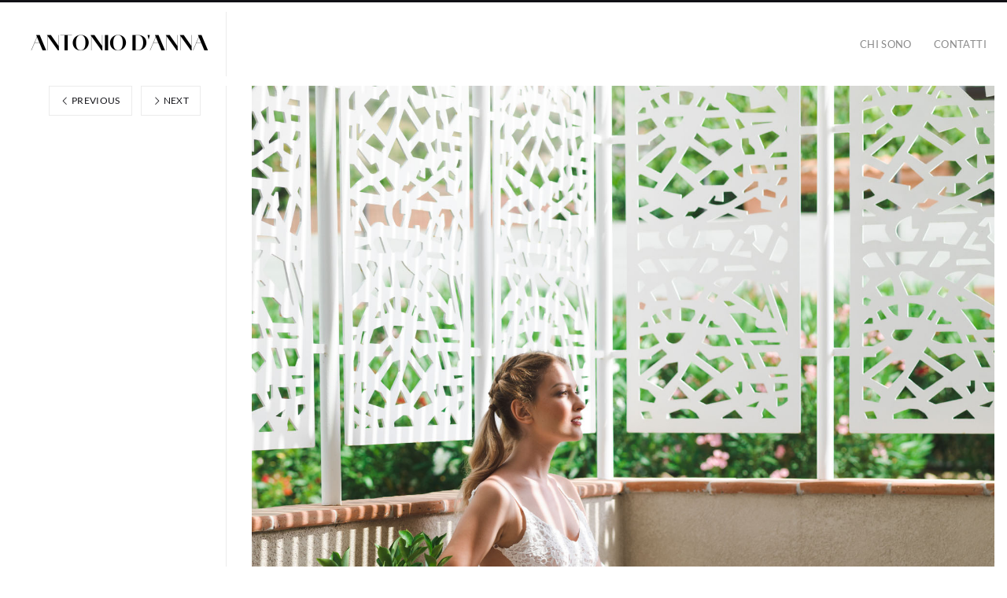

--- FILE ---
content_type: text/html; charset=UTF-8
request_url: https://antonio-danna.it/job_3207_1-2/
body_size: 15305
content:
<!DOCTYPE html><html dir="ltr" lang="it-IT" prefix="og: https://ogp.me/ns#" class=""><head><meta charset="UTF-8" /><meta name="viewport" content="width=device-width, initial-scale=1, maximum-scale=1, user-scalable=no, viewport-fit=cover" /><meta http-equiv="X-UA-Compatible" content="IE=Edge,chrome=1"><link rel="profile" href="http://gmpg.org/xfn/11" /><link rel="pingback" href="https://antonio-danna.it/xmlrpc.php" /><!--[if lt IE 9]> <script src="https://antonio-danna.it/wp-content/themes/fluxus/js/html5.js" type="text/javascript"></script> <link rel="stylesheet" href="https://antonio-danna.it/wp-content/themes/fluxus/css/ie.css" type="text/css" media="all" /> <script type="text/javascript">window.oldie = true;</script> <![endif]--><title>Job_3207_1 - Fotografo - Antonio D'Anna</title><meta name="robots" content="max-image-preview:large" /><meta name="author" content="antonio-danna.it"/><link rel="canonical" href="https://antonio-danna.it/job_3207_1-2/" /><meta name="generator" content="All in One SEO (AIOSEO) 4.9.3" /><meta property="og:locale" content="it_IT" /><meta property="og:site_name" content="Fotografo - Antonio D&#039;Anna - Fotografo" /><meta property="og:type" content="article" /><meta property="og:title" content="Job_3207_1 - Fotografo - Antonio D&#039;Anna" /><meta property="og:url" content="https://antonio-danna.it/job_3207_1-2/" /><meta property="article:published_time" content="2023-06-16T15:01:30+00:00" /><meta property="article:modified_time" content="2023-06-16T15:01:30+00:00" /><meta name="twitter:card" content="summary_large_image" /><meta name="twitter:title" content="Job_3207_1 - Fotografo - Antonio D&#039;Anna" /> <script type="application/ld+json" class="aioseo-schema">{"@context":"https:\/\/schema.org","@graph":[{"@type":"BreadcrumbList","@id":"https:\/\/antonio-danna.it\/job_3207_1-2\/#breadcrumblist","itemListElement":[{"@type":"ListItem","@id":"https:\/\/antonio-danna.it#listItem","position":1,"name":"Home","item":"https:\/\/antonio-danna.it","nextItem":{"@type":"ListItem","@id":"https:\/\/antonio-danna.it\/job_3207_1-2\/#listItem","name":"Job_3207_1"}},{"@type":"ListItem","@id":"https:\/\/antonio-danna.it\/job_3207_1-2\/#listItem","position":2,"name":"Job_3207_1","previousItem":{"@type":"ListItem","@id":"https:\/\/antonio-danna.it#listItem","name":"Home"}}]},{"@type":"ItemPage","@id":"https:\/\/antonio-danna.it\/job_3207_1-2\/#itempage","url":"https:\/\/antonio-danna.it\/job_3207_1-2\/","name":"Job_3207_1 - Fotografo - Antonio D'Anna","inLanguage":"it-IT","isPartOf":{"@id":"https:\/\/antonio-danna.it\/#website"},"breadcrumb":{"@id":"https:\/\/antonio-danna.it\/job_3207_1-2\/#breadcrumblist"},"author":{"@id":"https:\/\/antonio-danna.it\/author\/antonio-danna-it\/#author"},"creator":{"@id":"https:\/\/antonio-danna.it\/author\/antonio-danna-it\/#author"},"datePublished":"2023-06-16T17:01:30+02:00","dateModified":"2023-06-16T17:01:30+02:00"},{"@type":"Organization","@id":"https:\/\/antonio-danna.it\/#organization","name":"antonio-danna.it","description":"Fotografo","url":"https:\/\/antonio-danna.it\/","telephone":"+393914346793","logo":{"@type":"ImageObject","url":"https:\/\/antonio-danna.it\/wp-content\/uploads\/2023\/06\/logo16062023_4.png","@id":"https:\/\/antonio-danna.it\/job_3207_1-2\/#organizationLogo","width":362,"height":65},"image":{"@id":"https:\/\/antonio-danna.it\/job_3207_1-2\/#organizationLogo"}},{"@type":"Person","@id":"https:\/\/antonio-danna.it\/author\/antonio-danna-it\/#author","url":"https:\/\/antonio-danna.it\/author\/antonio-danna-it\/","name":"antonio-danna.it","image":{"@type":"ImageObject","@id":"https:\/\/antonio-danna.it\/job_3207_1-2\/#authorImage","url":"https:\/\/secure.gravatar.com\/avatar\/695fcdf1a3d2f6faff8da0e4725c804c8e6cc4431f35cf00e695c8a5ae828544?s=96&d=mm&r=g","width":96,"height":96,"caption":"antonio-danna.it"}},{"@type":"WebSite","@id":"https:\/\/antonio-danna.it\/#website","url":"https:\/\/antonio-danna.it\/","name":"Fotografo Commerciale e Pubblicitario Palermo | Antonio D'Anna","alternateName":"Fotografia Commerciale e Pubblicitaria Palermo | Food | Prodotto | Interni | Travel","description":"Fotografo","inLanguage":"it-IT","publisher":{"@id":"https:\/\/antonio-danna.it\/#organization"}}]}</script> <link rel='dns-prefetch' href='//fonts.googleapis.com' /><link rel="alternate" type="application/rss+xml" title="Fotografo - Antonio D&#039;Anna &raquo; Feed" href="https://antonio-danna.it/feed/" /><link rel="alternate" title="oEmbed (JSON)" type="application/json+oembed" href="https://antonio-danna.it/wp-json/oembed/1.0/embed?url=https%3A%2F%2Fantonio-danna.it%2Fjob_3207_1-2%2F" /><link rel="alternate" title="oEmbed (XML)" type="text/xml+oembed" href="https://antonio-danna.it/wp-json/oembed/1.0/embed?url=https%3A%2F%2Fantonio-danna.it%2Fjob_3207_1-2%2F&#038;format=xml" />
 <script src="//www.googletagmanager.com/gtag/js?id=G-65JQPE61NX"  data-cfasync="false" data-wpfc-render="false" async></script> <script data-cfasync="false" data-wpfc-render="false">var mi_version = '9.11.1';
				var mi_track_user = true;
				var mi_no_track_reason = '';
								var MonsterInsightsDefaultLocations = {"page_location":"https:\/\/antonio-danna.it\/job_3207_1-2\/"};
								if ( typeof MonsterInsightsPrivacyGuardFilter === 'function' ) {
					var MonsterInsightsLocations = (typeof MonsterInsightsExcludeQuery === 'object') ? MonsterInsightsPrivacyGuardFilter( MonsterInsightsExcludeQuery ) : MonsterInsightsPrivacyGuardFilter( MonsterInsightsDefaultLocations );
				} else {
					var MonsterInsightsLocations = (typeof MonsterInsightsExcludeQuery === 'object') ? MonsterInsightsExcludeQuery : MonsterInsightsDefaultLocations;
				}

								var disableStrs = [
										'ga-disable-G-65JQPE61NX',
									];

				/* Function to detect opted out users */
				function __gtagTrackerIsOptedOut() {
					for (var index = 0; index < disableStrs.length; index++) {
						if (document.cookie.indexOf(disableStrs[index] + '=true') > -1) {
							return true;
						}
					}

					return false;
				}

				/* Disable tracking if the opt-out cookie exists. */
				if (__gtagTrackerIsOptedOut()) {
					for (var index = 0; index < disableStrs.length; index++) {
						window[disableStrs[index]] = true;
					}
				}

				/* Opt-out function */
				function __gtagTrackerOptout() {
					for (var index = 0; index < disableStrs.length; index++) {
						document.cookie = disableStrs[index] + '=true; expires=Thu, 31 Dec 2099 23:59:59 UTC; path=/';
						window[disableStrs[index]] = true;
					}
				}

				if ('undefined' === typeof gaOptout) {
					function gaOptout() {
						__gtagTrackerOptout();
					}
				}
								window.dataLayer = window.dataLayer || [];

				window.MonsterInsightsDualTracker = {
					helpers: {},
					trackers: {},
				};
				if (mi_track_user) {
					function __gtagDataLayer() {
						dataLayer.push(arguments);
					}

					function __gtagTracker(type, name, parameters) {
						if (!parameters) {
							parameters = {};
						}

						if (parameters.send_to) {
							__gtagDataLayer.apply(null, arguments);
							return;
						}

						if (type === 'event') {
														parameters.send_to = monsterinsights_frontend.v4_id;
							var hookName = name;
							if (typeof parameters['event_category'] !== 'undefined') {
								hookName = parameters['event_category'] + ':' + name;
							}

							if (typeof MonsterInsightsDualTracker.trackers[hookName] !== 'undefined') {
								MonsterInsightsDualTracker.trackers[hookName](parameters);
							} else {
								__gtagDataLayer('event', name, parameters);
							}
							
						} else {
							__gtagDataLayer.apply(null, arguments);
						}
					}

					__gtagTracker('js', new Date());
					__gtagTracker('set', {
						'developer_id.dZGIzZG': true,
											});
					if ( MonsterInsightsLocations.page_location ) {
						__gtagTracker('set', MonsterInsightsLocations);
					}
										__gtagTracker('config', 'G-65JQPE61NX', {"forceSSL":"true","link_attribution":"true"} );
										window.gtag = __gtagTracker;										(function () {
						/* https://developers.google.com/analytics/devguides/collection/analyticsjs/ */
						/* ga and __gaTracker compatibility shim. */
						var noopfn = function () {
							return null;
						};
						var newtracker = function () {
							return new Tracker();
						};
						var Tracker = function () {
							return null;
						};
						var p = Tracker.prototype;
						p.get = noopfn;
						p.set = noopfn;
						p.send = function () {
							var args = Array.prototype.slice.call(arguments);
							args.unshift('send');
							__gaTracker.apply(null, args);
						};
						var __gaTracker = function () {
							var len = arguments.length;
							if (len === 0) {
								return;
							}
							var f = arguments[len - 1];
							if (typeof f !== 'object' || f === null || typeof f.hitCallback !== 'function') {
								if ('send' === arguments[0]) {
									var hitConverted, hitObject = false, action;
									if ('event' === arguments[1]) {
										if ('undefined' !== typeof arguments[3]) {
											hitObject = {
												'eventAction': arguments[3],
												'eventCategory': arguments[2],
												'eventLabel': arguments[4],
												'value': arguments[5] ? arguments[5] : 1,
											}
										}
									}
									if ('pageview' === arguments[1]) {
										if ('undefined' !== typeof arguments[2]) {
											hitObject = {
												'eventAction': 'page_view',
												'page_path': arguments[2],
											}
										}
									}
									if (typeof arguments[2] === 'object') {
										hitObject = arguments[2];
									}
									if (typeof arguments[5] === 'object') {
										Object.assign(hitObject, arguments[5]);
									}
									if ('undefined' !== typeof arguments[1].hitType) {
										hitObject = arguments[1];
										if ('pageview' === hitObject.hitType) {
											hitObject.eventAction = 'page_view';
										}
									}
									if (hitObject) {
										action = 'timing' === arguments[1].hitType ? 'timing_complete' : hitObject.eventAction;
										hitConverted = mapArgs(hitObject);
										__gtagTracker('event', action, hitConverted);
									}
								}
								return;
							}

							function mapArgs(args) {
								var arg, hit = {};
								var gaMap = {
									'eventCategory': 'event_category',
									'eventAction': 'event_action',
									'eventLabel': 'event_label',
									'eventValue': 'event_value',
									'nonInteraction': 'non_interaction',
									'timingCategory': 'event_category',
									'timingVar': 'name',
									'timingValue': 'value',
									'timingLabel': 'event_label',
									'page': 'page_path',
									'location': 'page_location',
									'title': 'page_title',
									'referrer' : 'page_referrer',
								};
								for (arg in args) {
																		if (!(!args.hasOwnProperty(arg) || !gaMap.hasOwnProperty(arg))) {
										hit[gaMap[arg]] = args[arg];
									} else {
										hit[arg] = args[arg];
									}
								}
								return hit;
							}

							try {
								f.hitCallback();
							} catch (ex) {
							}
						};
						__gaTracker.create = newtracker;
						__gaTracker.getByName = newtracker;
						__gaTracker.getAll = function () {
							return [];
						};
						__gaTracker.remove = noopfn;
						__gaTracker.loaded = true;
						window['__gaTracker'] = __gaTracker;
					})();
									} else {
										console.log("");
					(function () {
						function __gtagTracker() {
							return null;
						}

						window['__gtagTracker'] = __gtagTracker;
						window['gtag'] = __gtagTracker;
					})();
									}</script> <link data-optimized="2" rel="stylesheet" href="https://antonio-danna.it/wp-content/litespeed/css/b51010e20706fb3ae0e083b84d6e82f3.css?ver=aa3e8" /> <script src="https://antonio-danna.it/wp-content/plugins/google-analytics-for-wordpress/assets/js/frontend-gtag.min.js?ver=9.11.1" id="monsterinsights-frontend-script-js" async data-wp-strategy="async"></script> <script data-cfasync="false" data-wpfc-render="false" id='monsterinsights-frontend-script-js-extra'>var monsterinsights_frontend = {"js_events_tracking":"true","download_extensions":"doc,pdf,ppt,zip,xls,docx,pptx,xlsx","inbound_paths":"[{\"path\":\"\\\/go\\\/\",\"label\":\"affiliate\"},{\"path\":\"\\\/recommend\\\/\",\"label\":\"affiliate\"}]","home_url":"https:\/\/antonio-danna.it","hash_tracking":"false","v4_id":"G-65JQPE61NX"};</script> <script src="https://antonio-danna.it/wp-includes/js/jquery/jquery.min.js?ver=3.7.1" id="jquery-core-js"></script> <script data-optimized="1" src="https://antonio-danna.it/wp-content/litespeed/js/c8b04c13a1e6f6e1672c42bed06b2fae.js?ver=125d8" id="jquery-migrate-js"></script> <link rel="https://api.w.org/" href="https://antonio-danna.it/wp-json/" /><link rel="alternate" title="JSON" type="application/json" href="https://antonio-danna.it/wp-json/wp/v2/media/202" /><link rel="EditURI" type="application/rsd+xml" title="RSD" href="https://antonio-danna.it/xmlrpc.php?rsd" /><meta name="generator" content="WordPress 6.9" /><link rel='shortlink' href='https://antonio-danna.it/?p=202' /></head><body class="attachment wp-singular attachment-template-default single single-attachment postid-202 attachmentid-202 attachment-jpeg wp-theme-fluxus"><div id="page-wrapper"><header class="site-header js-site-header"><div class="site-header__inner"><div class="logo-container col-auto">
<a class="site-logo js-site-logo" href="https://antonio-danna.it/" title="Fotografo &#8211; Antonio D&#039;Anna" rel="home">
<img data-lazyloaded="1" src="[data-uri]" data-src="https://antonio-danna.it/wp-content/uploads/2025/06/logo-antoniodanna.png" height="50" alt="Fotografo - Antonio D&#039;Anna" /><noscript><img src="https://antonio-danna.it/wp-content/uploads/2025/06/logo-antoniodanna.png" height="50" alt="Fotografo - Antonio D&#039;Anna" /></noscript>
</a></div><div class="col site-navigation" data-image=""><div class="col"></div><nav class="secondary-navigation col-auto"><ul id="menu-menu1" class="menu"><li id="menu-item-560" class="menu-item menu-item-type-post_type menu-item-object-page menu-item-560"><a href="https://antonio-danna.it/chi-sono/">Chi sono</a></li><li id="menu-item-129" class="menu-item menu-item-type-post_type menu-item-object-page menu-item-129"><a href="https://antonio-danna.it/contatti/">Contatti</a></li></ul></nav></div></div></header><div id="main" class="site site--has-sidebar"><div id="content" class="site-content"><article id="post-202" class="post-202 attachment type-attachment status-inherit hentry post--no-featured-image"><header class="entry-header"><div class="featured-media"><img data-lazyloaded="1" data-placeholder-resp="1536x1920" src="[data-uri]" width="1536" height="1920" data-src="https://antonio-danna.it/wp-content/uploads/2023/06/Job_3207_1-1.jpeg" class="attachment-2048x2048 size-2048x2048" alt="" decoding="async" fetchpriority="high" data-srcset="https://antonio-danna.it/wp-content/uploads/2023/06/Job_3207_1-1.jpeg 1536w, https://antonio-danna.it/wp-content/uploads/2023/06/Job_3207_1-1-240x300.jpeg 240w, https://antonio-danna.it/wp-content/uploads/2023/06/Job_3207_1-1-819x1024.jpeg 819w, https://antonio-danna.it/wp-content/uploads/2023/06/Job_3207_1-1-768x960.jpeg 768w, https://antonio-danna.it/wp-content/uploads/2023/06/Job_3207_1-1-1229x1536.jpeg 1229w" data-sizes="(max-width: 1536px) 100vw, 1536px" /><noscript><img width="1536" height="1920" src="https://antonio-danna.it/wp-content/uploads/2023/06/Job_3207_1-1.jpeg" class="attachment-2048x2048 size-2048x2048" alt="" decoding="async" fetchpriority="high" srcset="https://antonio-danna.it/wp-content/uploads/2023/06/Job_3207_1-1.jpeg 1536w, https://antonio-danna.it/wp-content/uploads/2023/06/Job_3207_1-1-240x300.jpeg 240w, https://antonio-danna.it/wp-content/uploads/2023/06/Job_3207_1-1-819x1024.jpeg 819w, https://antonio-danna.it/wp-content/uploads/2023/06/Job_3207_1-1-768x960.jpeg 768w, https://antonio-danna.it/wp-content/uploads/2023/06/Job_3207_1-1-1229x1536.jpeg 1229w" sizes="(max-width: 1536px) 100vw, 1536px" /></noscript></div><h1 class="entry-title">Job_3207_1</h1><div class="entry-meta">
<span class="byline"> by <span class="author vcard"><a class="url fn n" href="https://antonio-danna.it/author/antonio-danna-it/" title="View all posts by antonio-danna.it" rel="author">antonio-danna.it</a></span></span><time class="entry-date" datetime="2023-06-16T17:01:30+02:00" pubdate>16 Giugno 2023</time></div></header><div class="entry-content"><div class="entry-attachment"></div></div></article><div class="fluid-width-container"><div id="comments" class="comments-area"><div id="respond" class="comment-respond"><h3 id="reply-title" class="comment-reply-title">Lascia un commento <small><a rel="nofollow" id="cancel-comment-reply-link" href="/job_3207_1-2/#respond" style="display:none;">Annulla risposta</a></small></h3><p class="must-log-in">Devi essere <a href="https://antonio-danna.it/wp-login.php?redirect_to=https%3A%2F%2Fantonio-danna.it%2Fjob_3207_1-2%2F">connesso</a> per inviare un commento.</p></div></div></div></div><div class="sidebar sidebar-post"><nav class="mb-2">                    <a href="https://antonio-danna.it/job_2704/" class="page-numbers page-numbers--label">
<span class="icon-chevron-thin-left"></span>
Previous                    </a>                    <a href="https://antonio-danna.it/job_0141-copia/" class="page-numbers page-numbers--label">
<span class="icon-chevron-thin-right"></span>
Next                    </a></nav></div></div><div class="site-footer-push"></div></div><footer class="site-footer js-site-footer"><div  data-url="https://antonio-danna.it/job_3207_1-2/" data-title="Share" class="js-share-footer share-widget share-widget--footer" data-services="facebook,facebookShare,linkedin" data-buttons-title="Share this page"></div><div class="footer-links"><div class="credits">&copy; 2025 Antonio D'Anna - Palermo, Italy - P.IVA 06643710822</div></div><div class="nav-tip js-nav-tip">
Use arrows <button type="button" class="nav-tip__button nav-tip__button--prev button icon-chevron-small-left js-nav-tip__prev"></button><button type="button" class="nav-tip__button nav-tip__button--next button icon-chevron-small-right js-nav-tip__next"></button> for navigation</div></footer> <script type="speculationrules">{"prefetch":[{"source":"document","where":{"and":[{"href_matches":"/*"},{"not":{"href_matches":["/wp-*.php","/wp-admin/*","/wp-content/uploads/*","/wp-content/*","/wp-content/plugins/*","/wp-content/themes/fluxus/*","/*\\?(.+)"]}},{"not":{"selector_matches":"a[rel~=\"nofollow\"]"}},{"not":{"selector_matches":".no-prefetch, .no-prefetch a"}}]},"eagerness":"conservative"}]}</script> <div id="ays_tooltip" ><div id="ays_tooltip_block"><p>You cannot copy content of this page</p></div></div> <script>function stopPrntScr(){var inpFld=document.createElement("input");inpFld.setAttribute("value","Access Denied");inpFld.setAttribute("width","0");inpFld.style.height="0px";inpFld.style.width="0px";inpFld.style.border="0px";document.body.appendChild(inpFld);inpFld.select();document.execCommand("copy");inpFld.remove(inpFld)}(function($){'use strict';$(function(){let all=$('*').not('script, meta, link, style, noscript, title'),tooltip=$('#ays_tooltip'),tooltipClass="mouse";if(tooltipClass=="mouse"||tooltipClass=="mouse_first_pos"){$(document).on('mousemove',function(e){let cordinate_x=e.pageX;let cordinate_y=e.pageY;let windowWidth=$(window).width();if(cordinate_y<tooltip.outerHeight()){tooltip.css({'top':(cordinate_y+10)+'px'})}else{tooltip.css({'top':(cordinate_y-tooltip.outerHeight())+'px'})}
if(cordinate_x>(windowWidth-tooltip.outerWidth())){tooltip.css({'left':(cordinate_x-tooltip.outerWidth())+'px'})}else{tooltip.css({'left':(cordinate_x+5)+'px'})}})}else{tooltip.addClass(tooltipClass)}
$(window).on('keyup',function(e){let keyCode=e.keyCode?e.keyCode:e.which;if(keyCode==44){stopPrntScr();show_tooltip(1);audio_play()}});$(document).on('contextmenu',function(e){let target=$(event.target);let t=e||window.event;let n=t.target||t.srcElement;if(!target.is("")&&(!target.is("1")&&!target.is("img"))&&(!target.is("")&&!target.is("a")&&n.parentElement.nodeName!=="A")){if(n.nodeName!=="A"){show_tooltip(1);audio_play()}
return!1}});$(document).on('contextmenu',function(e){let target=$(event.target);if(target.is("img")||target.is("div.ays_tooltip_class")){let t=e||window.event;let n=t.target||t.srcElement;if(n.nodeName!=="A"){show_tooltip(1);audio_play()}
return!1}});$(document).on('dragstart',function(){let target=$(event.target);if(!target.is("")){show_tooltip(1);audio_play();return!1}});$(window).on('keydown',function(event){var sccp_selObj=window.getSelection();var check_selectors=!0;if(!sccp_selObj.rangeCount<1){var sccp_selRange=sccp_selObj.getRangeAt(0);var sccp_selection_selector=sccp_selRange.startContainer.parentElement;check_selectors=!$(sccp_selection_selector).is("")}
if(check_selectors){var isOpera=(BrowserDetect.browser==="Opera");var isFirefox=(BrowserDetect.browser==='Firefox');var isSafari=(BrowserDetect.browser==='Safari');var isIE=(BrowserDetect.browser==='Explorer');var isChrome=(BrowserDetect.browser==='Chrome');var isMozilla=(BrowserDetect.browser==='Mozilla');if(BrowserDetect.OS==='Windows'){if(isChrome){if(((event.ctrlKey&&event.shiftKey)&&(event.keyCode===73||event.keyCode===74||event.keyCode===68||event.keyCode===67))){show_tooltip(1);audio_play();return!1}}
if(isFirefox){if(((event.ctrlKey&&event.shiftKey)&&(event.keyCode===73||event.keyCode===74||event.keyCode===67||event.keyCode===75||event.keyCode===69))||event.keyCode===118||(event.keyCode===112&&event.shiftKey)||(event.keyCode===115&&event.shiftKey)||(event.keyCode===118&&event.shiftKey)||(event.keyCode===120&&event.shiftKey)){show_tooltip(1);audio_play();return!1}}
if(isOpera){if(((event.ctrlKey&&event.shiftKey)&&(event.keyCode===73||event.keyCode===74||event.keyCode===67||event.keyCode===88||event.keyCode===69))){show_tooltip(1);audio_play();return!1}}
if(isIE){if((event.keyCode===123&&event.shiftKey)){show_tooltip(1);audio_play();return!1}}
if(isMozilla){if((event.ctrlKey&&event.keyCode===73)||(event.altKey&&event.keyCode===68)){show_tooltip(1);audio_play();return!1}}
if((event.keyCode===83&&event.ctrlKey)){show_tooltip(1);audio_play();return!1}
if((event.keyCode===65&&event.ctrlKey)){show_tooltip(1);audio_play();return!1}
if(event.keyCode===67&&event.ctrlKey&&!event.shiftKey){show_tooltip(1);audio_play();return!1}
if((event.keyCode===86&&event.ctrlKey)){show_tooltip(1);audio_play();return!1}
if((event.keyCode===88&&event.ctrlKey)){show_tooltip(1);audio_play();return!1}
if((event.keyCode===85&&event.ctrlKey)){show_tooltip(1);audio_play();return!1}
if(event.keyCode===123||(event.keyCode===123&&event.shiftKey)){show_tooltip(1);audio_play();return!1}}else if(BrowserDetect.OS==='Linux'){if(isChrome){if(((event.ctrlKey&&event.shiftKey)&&(event.keyCode===73||event.keyCode===74||event.keyCode===67))||(event.ctrlKey&&event.keyCode===85)){show_tooltip(1);audio_play();return!1}}
if(isFirefox){if(((event.ctrlKey&&event.shiftKey)&&(event.keyCode===73||event.keyCode===74||event.keyCode===67||event.keyCode===75||event.keyCode===69))||event.keyCode===118||event.keyCode===116||(event.keyCode===112&&event.shiftKey)||(event.keyCode===115&&event.shiftKey)||(event.keyCode===118&&event.shiftKey)||(event.keyCode===120&&event.shiftKey)||(event.keyCode===85&&event.ctrlKey)){show_tooltip(1);audio_play();return!1}}
if(isOpera){if(((event.ctrlKey&&event.shiftKey)&&(event.keyCode===73||event.keyCode===74||event.keyCode===67||event.keyCode===88||event.keyCode===69))||(event.ctrlKey&&event.keyCode===85)){show_tooltip(1);audio_play();return!1}}
if((event.keyCode===83&&event.ctrlKey)){show_tooltip(1);audio_play();return!1}
if(event.keyCode===65&&event.ctrlKey){show_tooltip(1);audio_play();return!1}
if(event.keyCode===67&&event.ctrlKey&&!event.shiftKey){show_tooltip(1);audio_play();return!1}
if((event.keyCode===86&&event.ctrlKey)){show_tooltip(1);audio_play();return!1}
if((event.keyCode===88&&event.ctrlKey)){show_tooltip(1);audio_play();return!1}
if((event.keyCode===85&&event.ctrlKey)){show_tooltip(1);audio_play();return!1}
if(event.keyCode===123||(event.keyCode===123&&event.shiftKey)){show_tooltip(1);audio_play();return!1}}else if(BrowserDetect.OS==='Mac'){if(isChrome||isSafari||isOpera||isFirefox){if(event.metaKey&&(event.keyCode===73||event.keyCode===74||event.keyCode===69||event.keyCode===75)){show_tooltip(1);audio_play();return!1}}
if((event.keyCode===83&&event.metaKey)){show_tooltip(1);audio_play();return!1}
if((event.keyCode===65&&event.metaKey)){show_tooltip(1);audio_play();return!1}
if((event.keyCode===67&&event.metaKey)){show_tooltip(1);audio_play();return!1}
if((event.keyCode===86&&event.metaKey)){show_tooltip(1);audio_play();return!1}
if((event.keyCode===88&&event.metaKey)){show_tooltip(1);audio_play();return!1}
if((event.keyCode===85&&event.metaKey)){show_tooltip(1);audio_play();return!1}
if(event.keyCode===123){show_tooltip(1);audio_play();return!1}}}});function disableSelection(e){if(typeof e.onselectstart!=="undefined")
e.onselectstart=function(){show_tooltip();audio_play();return!1};else if(typeof e.style.MozUserSelect!=="undefined")
e.style.MozUserSelect="none";else e.onmousedown=function(){show_tooltip();audio_play();return!1};e.style.cursor="default"}
var msg_count=1;function show_tooltip(mess){if(mess&&msg_count==1){if(tooltipClass=='mouse_first_pos'){if($('#ays_tooltip2').length>0){$('#ays_tooltip2').remove()}
var tooltip2=tooltip.clone().prop('id','ays_tooltip2').insertBefore(tooltip);$('#ays_tooltip2').addClass('ays_tooltip_class');tooltip2.css({'display':'table'});$('#ays_tooltip').fadeOut();setTimeout(function(){tooltip2.remove()},1000)}else{tooltip.css({'display':'table'});setTimeout(function(){$('#ays_tooltip').fadeOut(500)},1000)}}}
function audio_play(audio){if(audio){var audio=document.getElementById("sccp_public_audio");if(audio){audio.currentTime=0;audio.play()}}}})})(jQuery);var copyrightText='';var copyrightIncludeUrl='';var copyrightWord='';function copyToClipboard(text){var textarea=document.createElement("textarea");textarea.textContent=text;textarea.style.position="fixed";document.body.appendChild(textarea);textarea.select();try{return document.execCommand("cut")}catch(ex){console.warn("Copy to clipboard failed.",ex);return!1}finally{document.body.removeChild(textarea)}}
function htmlDecode(input){var doc=new DOMParser().parseFromString(input,"text/html");return doc.documentElement.textContent}
var BrowserDetect={init:function(){this.browser=this.searchString(this.dataBrowser)||"An unknown browser";this.version=this.searchVersion(navigator.userAgent)||this.searchVersion(navigator.appVersion)||"an unknown version";this.OS=this.searchString(this.dataOS)||"an unknown OS"},searchString:function(data){for(var i=0;i<data.length;i++){var dataString=data[i].string;var dataProp=data[i].prop;this.versionSearchString=data[i].versionSearch||data[i].identity;if(dataString){if(dataString.indexOf(data[i].subString)!==-1)return data[i].identity}else if(dataProp)return data[i].identity}},searchVersion:function(dataString){var index=dataString.indexOf(this.versionSearchString);if(index===-1)return;return parseFloat(dataString.substring(index+this.versionSearchString.length+1))},dataBrowser:[{string:navigator.userAgent,subString:"Chrome",identity:"Chrome"},{string:navigator.userAgent,subString:"OmniWeb",versionSearch:"OmniWeb/",identity:"OmniWeb"},{string:navigator.vendor,subString:"Apple",identity:"Safari",versionSearch:"Version"},{prop:window.opera,identity:"Opera",versionSearch:"Version"},{string:navigator.vendor,subString:"iCab",identity:"iCab"},{string:navigator.vendor,subString:"KDE",identity:"Konqueror"},{string:navigator.userAgent,subString:"Firefox",identity:"Firefox"},{string:navigator.vendor,subString:"Camino",identity:"Camino"},{string:navigator.userAgent,subString:"Netscape",identity:"Netscape"},{string:navigator.userAgent,subString:"MSIE",identity:"Explorer",versionSearch:"MSIE"},{string:navigator.userAgent,subString:"Gecko",identity:"Mozilla",versionSearch:"rv"},{string:navigator.userAgent,subString:"Mozilla",identity:"Netscape",versionSearch:"Mozilla"}],dataOS:[{string:navigator.platform,subString:"Win",identity:"Windows"},{string:navigator.platform,subString:"Mac",identity:"Mac"},{string:navigator.userAgent,subString:"iPhone",identity:"iPhone/iPod"},{string:navigator.platform,subString:"Linux",identity:"Linux"}]};BrowserDetect.init()</script> <script data-optimized="1" src="https://antonio-danna.it/wp-content/litespeed/js/1f3adf061657d1e48717e4b8ec2f0dd2.js?ver=d0743" id="wp-hooks-js"></script> <script data-optimized="1" src="https://antonio-danna.it/wp-content/litespeed/js/9638fd7c50647963a4583acd0b5fea7d.js?ver=7820e" id="wp-i18n-js"></script> <script data-optimized="1" id="wp-i18n-js-after">wp.i18n.setLocaleData({'text direction\u0004ltr':['ltr']})</script> <script data-optimized="1" src="https://antonio-danna.it/wp-content/litespeed/js/e362184d6c9bea6cea2bbe36fa2dabaa.js?ver=5bb64" id="swv-js"></script> <script data-optimized="1" id="contact-form-7-js-translations">(function(domain,translations){var localeData=translations.locale_data[domain]||translations.locale_data.messages;localeData[""].domain=domain;wp.i18n.setLocaleData(localeData,domain)})("contact-form-7",{"translation-revision-date":"2026-01-14 20:31:08+0000","generator":"GlotPress\/4.0.3","domain":"messages","locale_data":{"messages":{"":{"domain":"messages","plural-forms":"nplurals=2; plural=n != 1;","lang":"it"},"This contact form is placed in the wrong place.":["Questo modulo di contatto \u00e8 posizionato nel posto sbagliato."],"Error:":["Errore:"]}},"comment":{"reference":"includes\/js\/index.js"}})</script> <script data-optimized="1" id="contact-form-7-js-before">var wpcf7={"api":{"root":"https:\/\/antonio-danna.it\/wp-json\/","namespace":"contact-form-7\/v1"},"cached":1}</script> <script data-optimized="1" src="https://antonio-danna.it/wp-content/litespeed/js/46e6ef379bd678fd5779b2c319feee2a.js?ver=320b6" id="contact-form-7-js"></script> <script data-optimized="1" src="https://antonio-danna.it/wp-content/litespeed/js/17e92391cbca03bb356a25516287b19b.js?ver=83edc" id="hammer-js-js"></script> <script data-optimized="1" src="https://antonio-danna.it/wp-content/litespeed/js/dda3b30c012e3b42aac91a5b0a244788.js?ver=f39d5" id="tinyscrollbar-js"></script> <script data-optimized="1" src="https://antonio-danna.it/wp-content/litespeed/js/f58ff04cec00e3f13035e46573a67cef.js?ver=fac91" id="sharrre-js"></script> <script data-optimized="1" src="https://antonio-danna.it/wp-content/litespeed/js/73c3e5a94273eee2be9cf5c4a1077da0.js?ver=3fe59" id="underscore-js"></script> <script data-optimized="1" src="https://antonio-danna.it/wp-content/litespeed/js/211d093e9d565fa6e1c7e24cbe17106a.js?ver=aa7d7" id="fluxus-helpers-js"></script> <script data-optimized="1" src="https://antonio-danna.it/wp-content/litespeed/js/ca9021bea74bc99a4694682783c51097.js?ver=45c1e" id="normalize-wheel-js"></script> <script data-optimized="1" src="https://antonio-danna.it/wp-content/litespeed/js/3feba80847500b17ae67685563b5a899.js?ver=94a25" id="fluxus-utils-js"></script> <script data-optimized="1" src="https://antonio-danna.it/wp-content/litespeed/js/abc69e56a666230a205e78e3b8b9a16d.js?ver=f52c0" id="fluxus-grid-js"></script> <script data-optimized="1" src="https://antonio-danna.it/wp-content/litespeed/js/d262faaa48ac9f25b355c6c3486cb415.js?ver=5f34a" id="fluxus-lightbox-js"></script> <script data-optimized="1" src="https://antonio-danna.it/wp-content/litespeed/js/8c8aeae0448141d34b7e666e6c337d98.js?ver=b2672" id="iscroll-js"></script> <script data-optimized="1" src="https://antonio-danna.it/wp-content/litespeed/js/7f95bdb3accf7e6a0743601e7abe83dc.js?ver=b36c0" id="burger-menu-js"></script> <script data-optimized="1" src="https://antonio-danna.it/wp-content/litespeed/js/1e9393231b9f1e366945058fe0662822.js?ver=a1650" id="fastclick-js"></script> <script data-optimized="1" src="https://antonio-danna.it/wp-content/litespeed/js/db01dfbbc8d58e51e63a4a2bb167af50.js?ver=f9cdb" id="fluxus-js"></script> <script data-optimized="1" src="https://antonio-danna.it/wp-content/litespeed/js/de34c2d4d03b5d3c51bbcb3cbf08dca9.js?ver=bc4fd" id="lazysizes-js"></script> <script data-optimized="1" src="https://antonio-danna.it/wp-content/litespeed/js/b9d8651593b78b6bcf7f8a9435e428bd.js?ver=ec3d6" id="lazysizes-srcset-js"></script> <script data-optimized="1" src="https://antonio-danna.it/wp-content/litespeed/js/7a8a6491983b99413bfc765027e4aac8.js?ver=01ac8" id="fluxus-user-js"></script> <script data-optimized="1" src="https://antonio-danna.it/wp-content/litespeed/js/051c2d652945b77a052bea81f79059cd.js?ver=24af2" id="comment-reply-js" async data-wp-strategy="async" fetchpriority="low"></script> <script id="wp-emoji-settings" type="application/json">{"baseUrl":"https://s.w.org/images/core/emoji/17.0.2/72x72/","ext":".png","svgUrl":"https://s.w.org/images/core/emoji/17.0.2/svg/","svgExt":".svg","source":{"concatemoji":"https://antonio-danna.it/wp-includes/js/wp-emoji-release.min.js?ver=6.9"}}</script> <script type="module">/*! This file is auto-generated */
const a=JSON.parse(document.getElementById("wp-emoji-settings").textContent),o=(window._wpemojiSettings=a,"wpEmojiSettingsSupports"),s=["flag","emoji"];function i(e){try{var t={supportTests:e,timestamp:(new Date).valueOf()};sessionStorage.setItem(o,JSON.stringify(t))}catch(e){}}function c(e,t,n){e.clearRect(0,0,e.canvas.width,e.canvas.height),e.fillText(t,0,0);t=new Uint32Array(e.getImageData(0,0,e.canvas.width,e.canvas.height).data);e.clearRect(0,0,e.canvas.width,e.canvas.height),e.fillText(n,0,0);const a=new Uint32Array(e.getImageData(0,0,e.canvas.width,e.canvas.height).data);return t.every((e,t)=>e===a[t])}function p(e,t){e.clearRect(0,0,e.canvas.width,e.canvas.height),e.fillText(t,0,0);var n=e.getImageData(16,16,1,1);for(let e=0;e<n.data.length;e++)if(0!==n.data[e])return!1;return!0}function u(e,t,n,a){switch(t){case"flag":return n(e,"\ud83c\udff3\ufe0f\u200d\u26a7\ufe0f","\ud83c\udff3\ufe0f\u200b\u26a7\ufe0f")?!1:!n(e,"\ud83c\udde8\ud83c\uddf6","\ud83c\udde8\u200b\ud83c\uddf6")&&!n(e,"\ud83c\udff4\udb40\udc67\udb40\udc62\udb40\udc65\udb40\udc6e\udb40\udc67\udb40\udc7f","\ud83c\udff4\u200b\udb40\udc67\u200b\udb40\udc62\u200b\udb40\udc65\u200b\udb40\udc6e\u200b\udb40\udc67\u200b\udb40\udc7f");case"emoji":return!a(e,"\ud83e\u1fac8")}return!1}function f(e,t,n,a){let r;const o=(r="undefined"!=typeof WorkerGlobalScope&&self instanceof WorkerGlobalScope?new OffscreenCanvas(300,150):document.createElement("canvas")).getContext("2d",{willReadFrequently:!0}),s=(o.textBaseline="top",o.font="600 32px Arial",{});return e.forEach(e=>{s[e]=t(o,e,n,a)}),s}function r(e){var t=document.createElement("script");t.src=e,t.defer=!0,document.head.appendChild(t)}a.supports={everything:!0,everythingExceptFlag:!0},new Promise(t=>{let n=function(){try{var e=JSON.parse(sessionStorage.getItem(o));if("object"==typeof e&&"number"==typeof e.timestamp&&(new Date).valueOf()<e.timestamp+604800&&"object"==typeof e.supportTests)return e.supportTests}catch(e){}return null}();if(!n){if("undefined"!=typeof Worker&&"undefined"!=typeof OffscreenCanvas&&"undefined"!=typeof URL&&URL.createObjectURL&&"undefined"!=typeof Blob)try{var e="postMessage("+f.toString()+"("+[JSON.stringify(s),u.toString(),c.toString(),p.toString()].join(",")+"));",a=new Blob([e],{type:"text/javascript"});const r=new Worker(URL.createObjectURL(a),{name:"wpTestEmojiSupports"});return void(r.onmessage=e=>{i(n=e.data),r.terminate(),t(n)})}catch(e){}i(n=f(s,u,c,p))}t(n)}).then(e=>{for(const n in e)a.supports[n]=e[n],a.supports.everything=a.supports.everything&&a.supports[n],"flag"!==n&&(a.supports.everythingExceptFlag=a.supports.everythingExceptFlag&&a.supports[n]);var t;a.supports.everythingExceptFlag=a.supports.everythingExceptFlag&&!a.supports.flag,a.supports.everything||((t=a.source||{}).concatemoji?r(t.concatemoji):t.wpemoji&&t.twemoji&&(r(t.twemoji),r(t.wpemoji)))});
//# sourceURL=https://antonio-danna.it/wp-includes/js/wp-emoji-loader.min.js</script> <script data-no-optimize="1">window.lazyLoadOptions=Object.assign({},{threshold:300},window.lazyLoadOptions||{});!function(t,e){"object"==typeof exports&&"undefined"!=typeof module?module.exports=e():"function"==typeof define&&define.amd?define(e):(t="undefined"!=typeof globalThis?globalThis:t||self).LazyLoad=e()}(this,function(){"use strict";function e(){return(e=Object.assign||function(t){for(var e=1;e<arguments.length;e++){var n,a=arguments[e];for(n in a)Object.prototype.hasOwnProperty.call(a,n)&&(t[n]=a[n])}return t}).apply(this,arguments)}function o(t){return e({},at,t)}function l(t,e){return t.getAttribute(gt+e)}function c(t){return l(t,vt)}function s(t,e){return function(t,e,n){e=gt+e;null!==n?t.setAttribute(e,n):t.removeAttribute(e)}(t,vt,e)}function i(t){return s(t,null),0}function r(t){return null===c(t)}function u(t){return c(t)===_t}function d(t,e,n,a){t&&(void 0===a?void 0===n?t(e):t(e,n):t(e,n,a))}function f(t,e){et?t.classList.add(e):t.className+=(t.className?" ":"")+e}function _(t,e){et?t.classList.remove(e):t.className=t.className.replace(new RegExp("(^|\\s+)"+e+"(\\s+|$)")," ").replace(/^\s+/,"").replace(/\s+$/,"")}function g(t){return t.llTempImage}function v(t,e){!e||(e=e._observer)&&e.unobserve(t)}function b(t,e){t&&(t.loadingCount+=e)}function p(t,e){t&&(t.toLoadCount=e)}function n(t){for(var e,n=[],a=0;e=t.children[a];a+=1)"SOURCE"===e.tagName&&n.push(e);return n}function h(t,e){(t=t.parentNode)&&"PICTURE"===t.tagName&&n(t).forEach(e)}function a(t,e){n(t).forEach(e)}function m(t){return!!t[lt]}function E(t){return t[lt]}function I(t){return delete t[lt]}function y(e,t){var n;m(e)||(n={},t.forEach(function(t){n[t]=e.getAttribute(t)}),e[lt]=n)}function L(a,t){var o;m(a)&&(o=E(a),t.forEach(function(t){var e,n;e=a,(t=o[n=t])?e.setAttribute(n,t):e.removeAttribute(n)}))}function k(t,e,n){f(t,e.class_loading),s(t,st),n&&(b(n,1),d(e.callback_loading,t,n))}function A(t,e,n){n&&t.setAttribute(e,n)}function O(t,e){A(t,rt,l(t,e.data_sizes)),A(t,it,l(t,e.data_srcset)),A(t,ot,l(t,e.data_src))}function w(t,e,n){var a=l(t,e.data_bg_multi),o=l(t,e.data_bg_multi_hidpi);(a=nt&&o?o:a)&&(t.style.backgroundImage=a,n=n,f(t=t,(e=e).class_applied),s(t,dt),n&&(e.unobserve_completed&&v(t,e),d(e.callback_applied,t,n)))}function x(t,e){!e||0<e.loadingCount||0<e.toLoadCount||d(t.callback_finish,e)}function M(t,e,n){t.addEventListener(e,n),t.llEvLisnrs[e]=n}function N(t){return!!t.llEvLisnrs}function z(t){if(N(t)){var e,n,a=t.llEvLisnrs;for(e in a){var o=a[e];n=e,o=o,t.removeEventListener(n,o)}delete t.llEvLisnrs}}function C(t,e,n){var a;delete t.llTempImage,b(n,-1),(a=n)&&--a.toLoadCount,_(t,e.class_loading),e.unobserve_completed&&v(t,n)}function R(i,r,c){var l=g(i)||i;N(l)||function(t,e,n){N(t)||(t.llEvLisnrs={});var a="VIDEO"===t.tagName?"loadeddata":"load";M(t,a,e),M(t,"error",n)}(l,function(t){var e,n,a,o;n=r,a=c,o=u(e=i),C(e,n,a),f(e,n.class_loaded),s(e,ut),d(n.callback_loaded,e,a),o||x(n,a),z(l)},function(t){var e,n,a,o;n=r,a=c,o=u(e=i),C(e,n,a),f(e,n.class_error),s(e,ft),d(n.callback_error,e,a),o||x(n,a),z(l)})}function T(t,e,n){var a,o,i,r,c;t.llTempImage=document.createElement("IMG"),R(t,e,n),m(c=t)||(c[lt]={backgroundImage:c.style.backgroundImage}),i=n,r=l(a=t,(o=e).data_bg),c=l(a,o.data_bg_hidpi),(r=nt&&c?c:r)&&(a.style.backgroundImage='url("'.concat(r,'")'),g(a).setAttribute(ot,r),k(a,o,i)),w(t,e,n)}function G(t,e,n){var a;R(t,e,n),a=e,e=n,(t=Et[(n=t).tagName])&&(t(n,a),k(n,a,e))}function D(t,e,n){var a;a=t,(-1<It.indexOf(a.tagName)?G:T)(t,e,n)}function S(t,e,n){var a;t.setAttribute("loading","lazy"),R(t,e,n),a=e,(e=Et[(n=t).tagName])&&e(n,a),s(t,_t)}function V(t){t.removeAttribute(ot),t.removeAttribute(it),t.removeAttribute(rt)}function j(t){h(t,function(t){L(t,mt)}),L(t,mt)}function F(t){var e;(e=yt[t.tagName])?e(t):m(e=t)&&(t=E(e),e.style.backgroundImage=t.backgroundImage)}function P(t,e){var n;F(t),n=e,r(e=t)||u(e)||(_(e,n.class_entered),_(e,n.class_exited),_(e,n.class_applied),_(e,n.class_loading),_(e,n.class_loaded),_(e,n.class_error)),i(t),I(t)}function U(t,e,n,a){var o;n.cancel_on_exit&&(c(t)!==st||"IMG"===t.tagName&&(z(t),h(o=t,function(t){V(t)}),V(o),j(t),_(t,n.class_loading),b(a,-1),i(t),d(n.callback_cancel,t,e,a)))}function $(t,e,n,a){var o,i,r=(i=t,0<=bt.indexOf(c(i)));s(t,"entered"),f(t,n.class_entered),_(t,n.class_exited),o=t,i=a,n.unobserve_entered&&v(o,i),d(n.callback_enter,t,e,a),r||D(t,n,a)}function q(t){return t.use_native&&"loading"in HTMLImageElement.prototype}function H(t,o,i){t.forEach(function(t){return(a=t).isIntersecting||0<a.intersectionRatio?$(t.target,t,o,i):(e=t.target,n=t,a=o,t=i,void(r(e)||(f(e,a.class_exited),U(e,n,a,t),d(a.callback_exit,e,n,t))));var e,n,a})}function B(e,n){var t;tt&&!q(e)&&(n._observer=new IntersectionObserver(function(t){H(t,e,n)},{root:(t=e).container===document?null:t.container,rootMargin:t.thresholds||t.threshold+"px"}))}function J(t){return Array.prototype.slice.call(t)}function K(t){return t.container.querySelectorAll(t.elements_selector)}function Q(t){return c(t)===ft}function W(t,e){return e=t||K(e),J(e).filter(r)}function X(e,t){var n;(n=K(e),J(n).filter(Q)).forEach(function(t){_(t,e.class_error),i(t)}),t.update()}function t(t,e){var n,a,t=o(t);this._settings=t,this.loadingCount=0,B(t,this),n=t,a=this,Y&&window.addEventListener("online",function(){X(n,a)}),this.update(e)}var Y="undefined"!=typeof window,Z=Y&&!("onscroll"in window)||"undefined"!=typeof navigator&&/(gle|ing|ro)bot|crawl|spider/i.test(navigator.userAgent),tt=Y&&"IntersectionObserver"in window,et=Y&&"classList"in document.createElement("p"),nt=Y&&1<window.devicePixelRatio,at={elements_selector:".lazy",container:Z||Y?document:null,threshold:300,thresholds:null,data_src:"src",data_srcset:"srcset",data_sizes:"sizes",data_bg:"bg",data_bg_hidpi:"bg-hidpi",data_bg_multi:"bg-multi",data_bg_multi_hidpi:"bg-multi-hidpi",data_poster:"poster",class_applied:"applied",class_loading:"litespeed-loading",class_loaded:"litespeed-loaded",class_error:"error",class_entered:"entered",class_exited:"exited",unobserve_completed:!0,unobserve_entered:!1,cancel_on_exit:!0,callback_enter:null,callback_exit:null,callback_applied:null,callback_loading:null,callback_loaded:null,callback_error:null,callback_finish:null,callback_cancel:null,use_native:!1},ot="src",it="srcset",rt="sizes",ct="poster",lt="llOriginalAttrs",st="loading",ut="loaded",dt="applied",ft="error",_t="native",gt="data-",vt="ll-status",bt=[st,ut,dt,ft],pt=[ot],ht=[ot,ct],mt=[ot,it,rt],Et={IMG:function(t,e){h(t,function(t){y(t,mt),O(t,e)}),y(t,mt),O(t,e)},IFRAME:function(t,e){y(t,pt),A(t,ot,l(t,e.data_src))},VIDEO:function(t,e){a(t,function(t){y(t,pt),A(t,ot,l(t,e.data_src))}),y(t,ht),A(t,ct,l(t,e.data_poster)),A(t,ot,l(t,e.data_src)),t.load()}},It=["IMG","IFRAME","VIDEO"],yt={IMG:j,IFRAME:function(t){L(t,pt)},VIDEO:function(t){a(t,function(t){L(t,pt)}),L(t,ht),t.load()}},Lt=["IMG","IFRAME","VIDEO"];return t.prototype={update:function(t){var e,n,a,o=this._settings,i=W(t,o);{if(p(this,i.length),!Z&&tt)return q(o)?(e=o,n=this,i.forEach(function(t){-1!==Lt.indexOf(t.tagName)&&S(t,e,n)}),void p(n,0)):(t=this._observer,o=i,t.disconnect(),a=t,void o.forEach(function(t){a.observe(t)}));this.loadAll(i)}},destroy:function(){this._observer&&this._observer.disconnect(),K(this._settings).forEach(function(t){I(t)}),delete this._observer,delete this._settings,delete this.loadingCount,delete this.toLoadCount},loadAll:function(t){var e=this,n=this._settings;W(t,n).forEach(function(t){v(t,e),D(t,n,e)})},restoreAll:function(){var e=this._settings;K(e).forEach(function(t){P(t,e)})}},t.load=function(t,e){e=o(e);D(t,e)},t.resetStatus=function(t){i(t)},t}),function(t,e){"use strict";function n(){e.body.classList.add("litespeed_lazyloaded")}function a(){console.log("[LiteSpeed] Start Lazy Load"),o=new LazyLoad(Object.assign({},t.lazyLoadOptions||{},{elements_selector:"[data-lazyloaded]",callback_finish:n})),i=function(){o.update()},t.MutationObserver&&new MutationObserver(i).observe(e.documentElement,{childList:!0,subtree:!0,attributes:!0})}var o,i;t.addEventListener?t.addEventListener("load",a,!1):t.attachEvent("onload",a)}(window,document);</script></body></html>
<!-- Page optimized by LiteSpeed Cache @2026-01-16 02:59:27 -->

<!-- Page cached by LiteSpeed Cache 7.7 on 2026-01-16 02:59:27 -->

--- FILE ---
content_type: text/css
request_url: https://antonio-danna.it/wp-content/litespeed/css/b51010e20706fb3ae0e083b84d6e82f3.css?ver=aa3e8
body_size: 39780
content:
img:is([sizes=auto i],[sizes^="auto," i]){contain-intrinsic-size:3000px 1500px}img.wp-smiley,img.emoji{display:inline!important;border:none!important;box-shadow:none!important;height:1em!important;width:1em!important;margin:0 0.07em!important;vertical-align:-0.1em!important;background:none!important;padding:0!important}.wp-block-accordion{box-sizing:border-box}.wp-block-accordion-item.is-open>.wp-block-accordion-heading .wp-block-accordion-heading__toggle-icon{transform:rotate(45deg)}@media (prefers-reduced-motion:no-preference){.wp-block-accordion-item{transition:grid-template-rows .3s ease-out}.wp-block-accordion-item>.wp-block-accordion-heading .wp-block-accordion-heading__toggle-icon{transition:transform .2s ease-in-out}}.wp-block-accordion-heading{margin:0}.wp-block-accordion-heading__toggle{align-items:center;background-color:inherit!important;border:none;color:inherit!important;cursor:pointer;display:flex;font-family:inherit;font-size:inherit;font-style:inherit;font-weight:inherit;letter-spacing:inherit;line-height:inherit;overflow:hidden;padding:var(--wp--preset--spacing--20,1em) 0;text-align:inherit;text-decoration:inherit;text-transform:inherit;width:100%;word-spacing:inherit}.wp-block-accordion-heading__toggle:not(:focus-visible){outline:none}.wp-block-accordion-heading__toggle:focus,.wp-block-accordion-heading__toggle:hover{background-color:inherit!important;border:none;box-shadow:none;color:inherit;padding:var(--wp--preset--spacing--20,1em) 0;text-decoration:none}.wp-block-accordion-heading__toggle:focus-visible{outline:auto;outline-offset:0}.wp-block-accordion-heading__toggle:hover .wp-block-accordion-heading__toggle-title{text-decoration:underline}.wp-block-accordion-heading__toggle-title{flex:1}.wp-block-accordion-heading__toggle-icon{align-items:center;display:flex;height:1.2em;justify-content:center;width:1.2em}.wp-block-accordion-panel[aria-hidden=true],.wp-block-accordion-panel[inert]{display:none;margin-block-start:0}.wp-block-archives{box-sizing:border-box}.wp-block-archives-dropdown label{display:block}.wp-block-avatar{line-height:0}.wp-block-avatar,.wp-block-avatar img{box-sizing:border-box}.wp-block-avatar.aligncenter{text-align:center}.wp-block-audio{box-sizing:border-box}.wp-block-audio :where(figcaption){margin-bottom:1em;margin-top:.5em}.wp-block-audio audio{min-width:300px;width:100%}.wp-block-breadcrumbs{box-sizing:border-box}.wp-block-breadcrumbs ol{flex-wrap:wrap;list-style:none}.wp-block-breadcrumbs li,.wp-block-breadcrumbs ol{align-items:center;display:flex;margin:0;padding:0}.wp-block-breadcrumbs li:not(:last-child):after{content:var(--separator,"/");margin:0 .5em;opacity:.7}.wp-block-breadcrumbs span{color:inherit}.wp-block-button__link{align-content:center;box-sizing:border-box;cursor:pointer;display:inline-block;height:100%;text-align:center;word-break:break-word}.wp-block-button__link.aligncenter{text-align:center}.wp-block-button__link.alignright{text-align:right}:where(.wp-block-button__link){border-radius:9999px;box-shadow:none;padding:calc(.667em + 2px) calc(1.333em + 2px);text-decoration:none}.wp-block-button[style*=text-decoration] .wp-block-button__link{text-decoration:inherit}.wp-block-buttons>.wp-block-button.has-custom-width{max-width:none}.wp-block-buttons>.wp-block-button.has-custom-width .wp-block-button__link{width:100%}.wp-block-buttons>.wp-block-button.has-custom-font-size .wp-block-button__link{font-size:inherit}.wp-block-buttons>.wp-block-button.wp-block-button__width-25{width:calc(25% - var(--wp--style--block-gap, .5em)*.75)}.wp-block-buttons>.wp-block-button.wp-block-button__width-50{width:calc(50% - var(--wp--style--block-gap, .5em)*.5)}.wp-block-buttons>.wp-block-button.wp-block-button__width-75{width:calc(75% - var(--wp--style--block-gap, .5em)*.25)}.wp-block-buttons>.wp-block-button.wp-block-button__width-100{flex-basis:100%;width:100%}.wp-block-buttons.is-vertical>.wp-block-button.wp-block-button__width-25{width:25%}.wp-block-buttons.is-vertical>.wp-block-button.wp-block-button__width-50{width:50%}.wp-block-buttons.is-vertical>.wp-block-button.wp-block-button__width-75{width:75%}.wp-block-button.is-style-squared,.wp-block-button__link.wp-block-button.is-style-squared{border-radius:0}.wp-block-button.no-border-radius,.wp-block-button__link.no-border-radius{border-radius:0!important}:root :where(.wp-block-button .wp-block-button__link.is-style-outline),:root :where(.wp-block-button.is-style-outline>.wp-block-button__link){border:2px solid;padding:.667em 1.333em}:root :where(.wp-block-button .wp-block-button__link.is-style-outline:not(.has-text-color)),:root :where(.wp-block-button.is-style-outline>.wp-block-button__link:not(.has-text-color)){color:currentColor}:root :where(.wp-block-button .wp-block-button__link.is-style-outline:not(.has-background)),:root :where(.wp-block-button.is-style-outline>.wp-block-button__link:not(.has-background)){background-color:initial;background-image:none}.wp-block-buttons{box-sizing:border-box}.wp-block-buttons.is-vertical{flex-direction:column}.wp-block-buttons.is-vertical>.wp-block-button:last-child{margin-bottom:0}.wp-block-buttons>.wp-block-button{display:inline-block;margin:0}.wp-block-buttons.is-content-justification-left{justify-content:flex-start}.wp-block-buttons.is-content-justification-left.is-vertical{align-items:flex-start}.wp-block-buttons.is-content-justification-center{justify-content:center}.wp-block-buttons.is-content-justification-center.is-vertical{align-items:center}.wp-block-buttons.is-content-justification-right{justify-content:flex-end}.wp-block-buttons.is-content-justification-right.is-vertical{align-items:flex-end}.wp-block-buttons.is-content-justification-space-between{justify-content:space-between}.wp-block-buttons.aligncenter{text-align:center}.wp-block-buttons:not(.is-content-justification-space-between,.is-content-justification-right,.is-content-justification-left,.is-content-justification-center) .wp-block-button.aligncenter{margin-left:auto;margin-right:auto;width:100%}.wp-block-buttons[style*=text-decoration] .wp-block-button,.wp-block-buttons[style*=text-decoration] .wp-block-button__link{text-decoration:inherit}.wp-block-buttons.has-custom-font-size .wp-block-button__link{font-size:inherit}.wp-block-buttons .wp-block-button__link{width:100%}.wp-block-button.aligncenter,.wp-block-calendar{text-align:center}.wp-block-calendar td,.wp-block-calendar th{border:1px solid;padding:.25em}.wp-block-calendar th{font-weight:400}.wp-block-calendar caption{background-color:inherit}.wp-block-calendar table{border-collapse:collapse;width:100%}.wp-block-calendar table.has-background th{background-color:inherit}.wp-block-calendar table.has-text-color th{color:inherit}.wp-block-calendar :where(table:not(.has-text-color)){color:#40464d}.wp-block-calendar :where(table:not(.has-text-color)) td,.wp-block-calendar :where(table:not(.has-text-color)) th{border-color:#ddd}:where(.wp-block-calendar table:not(.has-background) th){background:#ddd}.wp-block-categories{box-sizing:border-box}.wp-block-categories.alignleft{margin-right:2em}.wp-block-categories.alignright{margin-left:2em}.wp-block-categories.wp-block-categories-dropdown.aligncenter{text-align:center}.wp-block-categories .wp-block-categories__label{display:block;width:100%}.wp-block-code{box-sizing:border-box}.wp-block-code code{/*!rtl:begin:ignore*/direction:ltr;display:block;font-family:inherit;overflow-wrap:break-word;text-align:initial;white-space:pre-wrap /*!rtl:end:ignore*/}.wp-block-columns{box-sizing:border-box;display:flex;flex-wrap:wrap!important}@media (min-width:782px){.wp-block-columns{flex-wrap:nowrap!important}}.wp-block-columns{align-items:normal!important}.wp-block-columns.are-vertically-aligned-top{align-items:flex-start}.wp-block-columns.are-vertically-aligned-center{align-items:center}.wp-block-columns.are-vertically-aligned-bottom{align-items:flex-end}@media (max-width:781px){.wp-block-columns:not(.is-not-stacked-on-mobile)>.wp-block-column{flex-basis:100%!important}}@media (min-width:782px){.wp-block-columns:not(.is-not-stacked-on-mobile)>.wp-block-column{flex-basis:0%;flex-grow:1}.wp-block-columns:not(.is-not-stacked-on-mobile)>.wp-block-column[style*=flex-basis]{flex-grow:0}}.wp-block-columns.is-not-stacked-on-mobile{flex-wrap:nowrap!important}.wp-block-columns.is-not-stacked-on-mobile>.wp-block-column{flex-basis:0%;flex-grow:1}.wp-block-columns.is-not-stacked-on-mobile>.wp-block-column[style*=flex-basis]{flex-grow:0}:where(.wp-block-columns){margin-bottom:1.75em}:where(.wp-block-columns.has-background){padding:1.25em 2.375em}.wp-block-column{flex-grow:1;min-width:0;overflow-wrap:break-word;word-break:break-word}.wp-block-column.is-vertically-aligned-top{align-self:flex-start}.wp-block-column.is-vertically-aligned-center{align-self:center}.wp-block-column.is-vertically-aligned-bottom{align-self:flex-end}.wp-block-column.is-vertically-aligned-stretch{align-self:stretch}.wp-block-column.is-vertically-aligned-bottom,.wp-block-column.is-vertically-aligned-center,.wp-block-column.is-vertically-aligned-top{width:100%}.wp-block-post-comments{box-sizing:border-box}.wp-block-post-comments .alignleft{float:left}.wp-block-post-comments .alignright{float:right}.wp-block-post-comments .navigation:after{clear:both;content:"";display:table}.wp-block-post-comments .commentlist{clear:both;list-style:none;margin:0;padding:0}.wp-block-post-comments .commentlist .comment{min-height:2.25em;padding-left:3.25em}.wp-block-post-comments .commentlist .comment p{font-size:1em;line-height:1.8;margin:1em 0}.wp-block-post-comments .commentlist .children{list-style:none;margin:0;padding:0}.wp-block-post-comments .comment-author{line-height:1.5}.wp-block-post-comments .comment-author .avatar{border-radius:1.5em;display:block;float:left;height:2.5em;margin-right:.75em;margin-top:.5em;width:2.5em}.wp-block-post-comments .comment-author cite{font-style:normal}.wp-block-post-comments .comment-meta{font-size:.875em;line-height:1.5}.wp-block-post-comments .comment-meta b{font-weight:400}.wp-block-post-comments .comment-meta .comment-awaiting-moderation{display:block;margin-bottom:1em;margin-top:1em}.wp-block-post-comments .comment-body .commentmetadata{font-size:.875em}.wp-block-post-comments .comment-form-author label,.wp-block-post-comments .comment-form-comment label,.wp-block-post-comments .comment-form-email label,.wp-block-post-comments .comment-form-url label{display:block;margin-bottom:.25em}.wp-block-post-comments .comment-form input:not([type=submit]):not([type=checkbox]),.wp-block-post-comments .comment-form textarea{box-sizing:border-box;display:block;width:100%}.wp-block-post-comments .comment-form-cookies-consent{display:flex;gap:.25em}.wp-block-post-comments .comment-form-cookies-consent #wp-comment-cookies-consent{margin-top:.35em}.wp-block-post-comments .comment-reply-title{margin-bottom:0}.wp-block-post-comments .comment-reply-title :where(small){font-size:var(--wp--preset--font-size--medium,smaller);margin-left:.5em}.wp-block-post-comments .reply{font-size:.875em;margin-bottom:1.4em}.wp-block-post-comments input:not([type=submit]),.wp-block-post-comments textarea{border:1px solid #949494;font-family:inherit;font-size:1em}.wp-block-post-comments input:not([type=submit]):not([type=checkbox]),.wp-block-post-comments textarea{padding:calc(.667em + 2px)}:where(.wp-block-post-comments input[type=submit]){border:none}.wp-block-comments{box-sizing:border-box}.wp-block-comments-pagination>.wp-block-comments-pagination-next,.wp-block-comments-pagination>.wp-block-comments-pagination-numbers,.wp-block-comments-pagination>.wp-block-comments-pagination-previous{font-size:inherit}.wp-block-comments-pagination .wp-block-comments-pagination-previous-arrow{display:inline-block;margin-right:1ch}.wp-block-comments-pagination .wp-block-comments-pagination-previous-arrow:not(.is-arrow-chevron){transform:scaleX(1)}.wp-block-comments-pagination .wp-block-comments-pagination-next-arrow{display:inline-block;margin-left:1ch}.wp-block-comments-pagination .wp-block-comments-pagination-next-arrow:not(.is-arrow-chevron){transform:scaleX(1)}.wp-block-comments-pagination.aligncenter{justify-content:center}.wp-block-comment-template{box-sizing:border-box;list-style:none;margin-bottom:0;max-width:100%;padding:0}.wp-block-comment-template li{clear:both}.wp-block-comment-template ol{list-style:none;margin-bottom:0;max-width:100%;padding-left:2rem}.wp-block-comment-template.alignleft{float:left}.wp-block-comment-template.aligncenter{margin-left:auto;margin-right:auto;width:fit-content}.wp-block-comment-template.alignright{float:right}.wp-block-comment-date{box-sizing:border-box}.comment-awaiting-moderation{display:block;font-size:.875em;line-height:1.5}.wp-block-comment-author-name,.wp-block-comment-content,.wp-block-comment-edit-link,.wp-block-comment-reply-link{box-sizing:border-box}.wp-block-cover,.wp-block-cover-image{align-items:center;background-position:50%;box-sizing:border-box;display:flex;justify-content:center;min-height:430px;overflow:hidden;overflow:clip;padding:1em;position:relative}.wp-block-cover .has-background-dim:not([class*=-background-color]),.wp-block-cover-image .has-background-dim:not([class*=-background-color]),.wp-block-cover-image.has-background-dim:not([class*=-background-color]),.wp-block-cover.has-background-dim:not([class*=-background-color]){background-color:#000}.wp-block-cover .has-background-dim.has-background-gradient,.wp-block-cover-image .has-background-dim.has-background-gradient{background-color:initial}.wp-block-cover-image.has-background-dim:before,.wp-block-cover.has-background-dim:before{background-color:inherit;content:""}.wp-block-cover .wp-block-cover__background,.wp-block-cover .wp-block-cover__gradient-background,.wp-block-cover-image .wp-block-cover__background,.wp-block-cover-image .wp-block-cover__gradient-background,.wp-block-cover-image.has-background-dim:not(.has-background-gradient):before,.wp-block-cover.has-background-dim:not(.has-background-gradient):before{bottom:0;left:0;opacity:.5;position:absolute;right:0;top:0}.wp-block-cover-image.has-background-dim.has-background-dim-10 .wp-block-cover__background,.wp-block-cover-image.has-background-dim.has-background-dim-10 .wp-block-cover__gradient-background,.wp-block-cover-image.has-background-dim.has-background-dim-10:not(.has-background-gradient):before,.wp-block-cover.has-background-dim.has-background-dim-10 .wp-block-cover__background,.wp-block-cover.has-background-dim.has-background-dim-10 .wp-block-cover__gradient-background,.wp-block-cover.has-background-dim.has-background-dim-10:not(.has-background-gradient):before{opacity:.1}.wp-block-cover-image.has-background-dim.has-background-dim-20 .wp-block-cover__background,.wp-block-cover-image.has-background-dim.has-background-dim-20 .wp-block-cover__gradient-background,.wp-block-cover-image.has-background-dim.has-background-dim-20:not(.has-background-gradient):before,.wp-block-cover.has-background-dim.has-background-dim-20 .wp-block-cover__background,.wp-block-cover.has-background-dim.has-background-dim-20 .wp-block-cover__gradient-background,.wp-block-cover.has-background-dim.has-background-dim-20:not(.has-background-gradient):before{opacity:.2}.wp-block-cover-image.has-background-dim.has-background-dim-30 .wp-block-cover__background,.wp-block-cover-image.has-background-dim.has-background-dim-30 .wp-block-cover__gradient-background,.wp-block-cover-image.has-background-dim.has-background-dim-30:not(.has-background-gradient):before,.wp-block-cover.has-background-dim.has-background-dim-30 .wp-block-cover__background,.wp-block-cover.has-background-dim.has-background-dim-30 .wp-block-cover__gradient-background,.wp-block-cover.has-background-dim.has-background-dim-30:not(.has-background-gradient):before{opacity:.3}.wp-block-cover-image.has-background-dim.has-background-dim-40 .wp-block-cover__background,.wp-block-cover-image.has-background-dim.has-background-dim-40 .wp-block-cover__gradient-background,.wp-block-cover-image.has-background-dim.has-background-dim-40:not(.has-background-gradient):before,.wp-block-cover.has-background-dim.has-background-dim-40 .wp-block-cover__background,.wp-block-cover.has-background-dim.has-background-dim-40 .wp-block-cover__gradient-background,.wp-block-cover.has-background-dim.has-background-dim-40:not(.has-background-gradient):before{opacity:.4}.wp-block-cover-image.has-background-dim.has-background-dim-50 .wp-block-cover__background,.wp-block-cover-image.has-background-dim.has-background-dim-50 .wp-block-cover__gradient-background,.wp-block-cover-image.has-background-dim.has-background-dim-50:not(.has-background-gradient):before,.wp-block-cover.has-background-dim.has-background-dim-50 .wp-block-cover__background,.wp-block-cover.has-background-dim.has-background-dim-50 .wp-block-cover__gradient-background,.wp-block-cover.has-background-dim.has-background-dim-50:not(.has-background-gradient):before{opacity:.5}.wp-block-cover-image.has-background-dim.has-background-dim-60 .wp-block-cover__background,.wp-block-cover-image.has-background-dim.has-background-dim-60 .wp-block-cover__gradient-background,.wp-block-cover-image.has-background-dim.has-background-dim-60:not(.has-background-gradient):before,.wp-block-cover.has-background-dim.has-background-dim-60 .wp-block-cover__background,.wp-block-cover.has-background-dim.has-background-dim-60 .wp-block-cover__gradient-background,.wp-block-cover.has-background-dim.has-background-dim-60:not(.has-background-gradient):before{opacity:.6}.wp-block-cover-image.has-background-dim.has-background-dim-70 .wp-block-cover__background,.wp-block-cover-image.has-background-dim.has-background-dim-70 .wp-block-cover__gradient-background,.wp-block-cover-image.has-background-dim.has-background-dim-70:not(.has-background-gradient):before,.wp-block-cover.has-background-dim.has-background-dim-70 .wp-block-cover__background,.wp-block-cover.has-background-dim.has-background-dim-70 .wp-block-cover__gradient-background,.wp-block-cover.has-background-dim.has-background-dim-70:not(.has-background-gradient):before{opacity:.7}.wp-block-cover-image.has-background-dim.has-background-dim-80 .wp-block-cover__background,.wp-block-cover-image.has-background-dim.has-background-dim-80 .wp-block-cover__gradient-background,.wp-block-cover-image.has-background-dim.has-background-dim-80:not(.has-background-gradient):before,.wp-block-cover.has-background-dim.has-background-dim-80 .wp-block-cover__background,.wp-block-cover.has-background-dim.has-background-dim-80 .wp-block-cover__gradient-background,.wp-block-cover.has-background-dim.has-background-dim-80:not(.has-background-gradient):before{opacity:.8}.wp-block-cover-image.has-background-dim.has-background-dim-90 .wp-block-cover__background,.wp-block-cover-image.has-background-dim.has-background-dim-90 .wp-block-cover__gradient-background,.wp-block-cover-image.has-background-dim.has-background-dim-90:not(.has-background-gradient):before,.wp-block-cover.has-background-dim.has-background-dim-90 .wp-block-cover__background,.wp-block-cover.has-background-dim.has-background-dim-90 .wp-block-cover__gradient-background,.wp-block-cover.has-background-dim.has-background-dim-90:not(.has-background-gradient):before{opacity:.9}.wp-block-cover-image.has-background-dim.has-background-dim-100 .wp-block-cover__background,.wp-block-cover-image.has-background-dim.has-background-dim-100 .wp-block-cover__gradient-background,.wp-block-cover-image.has-background-dim.has-background-dim-100:not(.has-background-gradient):before,.wp-block-cover.has-background-dim.has-background-dim-100 .wp-block-cover__background,.wp-block-cover.has-background-dim.has-background-dim-100 .wp-block-cover__gradient-background,.wp-block-cover.has-background-dim.has-background-dim-100:not(.has-background-gradient):before{opacity:1}.wp-block-cover .wp-block-cover__background.has-background-dim.has-background-dim-0,.wp-block-cover .wp-block-cover__gradient-background.has-background-dim.has-background-dim-0,.wp-block-cover-image .wp-block-cover__background.has-background-dim.has-background-dim-0,.wp-block-cover-image .wp-block-cover__gradient-background.has-background-dim.has-background-dim-0{opacity:0}.wp-block-cover .wp-block-cover__background.has-background-dim.has-background-dim-10,.wp-block-cover .wp-block-cover__gradient-background.has-background-dim.has-background-dim-10,.wp-block-cover-image .wp-block-cover__background.has-background-dim.has-background-dim-10,.wp-block-cover-image .wp-block-cover__gradient-background.has-background-dim.has-background-dim-10{opacity:.1}.wp-block-cover .wp-block-cover__background.has-background-dim.has-background-dim-20,.wp-block-cover .wp-block-cover__gradient-background.has-background-dim.has-background-dim-20,.wp-block-cover-image .wp-block-cover__background.has-background-dim.has-background-dim-20,.wp-block-cover-image .wp-block-cover__gradient-background.has-background-dim.has-background-dim-20{opacity:.2}.wp-block-cover .wp-block-cover__background.has-background-dim.has-background-dim-30,.wp-block-cover .wp-block-cover__gradient-background.has-background-dim.has-background-dim-30,.wp-block-cover-image .wp-block-cover__background.has-background-dim.has-background-dim-30,.wp-block-cover-image .wp-block-cover__gradient-background.has-background-dim.has-background-dim-30{opacity:.3}.wp-block-cover .wp-block-cover__background.has-background-dim.has-background-dim-40,.wp-block-cover .wp-block-cover__gradient-background.has-background-dim.has-background-dim-40,.wp-block-cover-image .wp-block-cover__background.has-background-dim.has-background-dim-40,.wp-block-cover-image .wp-block-cover__gradient-background.has-background-dim.has-background-dim-40{opacity:.4}.wp-block-cover .wp-block-cover__background.has-background-dim.has-background-dim-50,.wp-block-cover .wp-block-cover__gradient-background.has-background-dim.has-background-dim-50,.wp-block-cover-image .wp-block-cover__background.has-background-dim.has-background-dim-50,.wp-block-cover-image .wp-block-cover__gradient-background.has-background-dim.has-background-dim-50{opacity:.5}.wp-block-cover .wp-block-cover__background.has-background-dim.has-background-dim-60,.wp-block-cover .wp-block-cover__gradient-background.has-background-dim.has-background-dim-60,.wp-block-cover-image .wp-block-cover__background.has-background-dim.has-background-dim-60,.wp-block-cover-image .wp-block-cover__gradient-background.has-background-dim.has-background-dim-60{opacity:.6}.wp-block-cover .wp-block-cover__background.has-background-dim.has-background-dim-70,.wp-block-cover .wp-block-cover__gradient-background.has-background-dim.has-background-dim-70,.wp-block-cover-image .wp-block-cover__background.has-background-dim.has-background-dim-70,.wp-block-cover-image .wp-block-cover__gradient-background.has-background-dim.has-background-dim-70{opacity:.7}.wp-block-cover .wp-block-cover__background.has-background-dim.has-background-dim-80,.wp-block-cover .wp-block-cover__gradient-background.has-background-dim.has-background-dim-80,.wp-block-cover-image .wp-block-cover__background.has-background-dim.has-background-dim-80,.wp-block-cover-image .wp-block-cover__gradient-background.has-background-dim.has-background-dim-80{opacity:.8}.wp-block-cover .wp-block-cover__background.has-background-dim.has-background-dim-90,.wp-block-cover .wp-block-cover__gradient-background.has-background-dim.has-background-dim-90,.wp-block-cover-image .wp-block-cover__background.has-background-dim.has-background-dim-90,.wp-block-cover-image .wp-block-cover__gradient-background.has-background-dim.has-background-dim-90{opacity:.9}.wp-block-cover .wp-block-cover__background.has-background-dim.has-background-dim-100,.wp-block-cover .wp-block-cover__gradient-background.has-background-dim.has-background-dim-100,.wp-block-cover-image .wp-block-cover__background.has-background-dim.has-background-dim-100,.wp-block-cover-image .wp-block-cover__gradient-background.has-background-dim.has-background-dim-100{opacity:1}.wp-block-cover-image.alignleft,.wp-block-cover-image.alignright,.wp-block-cover.alignleft,.wp-block-cover.alignright{max-width:420px;width:100%}.wp-block-cover-image.aligncenter,.wp-block-cover-image.alignleft,.wp-block-cover-image.alignright,.wp-block-cover.aligncenter,.wp-block-cover.alignleft,.wp-block-cover.alignright{display:flex}.wp-block-cover .wp-block-cover__inner-container,.wp-block-cover-image .wp-block-cover__inner-container{color:inherit;position:relative;width:100%}.wp-block-cover-image.is-position-top-left,.wp-block-cover.is-position-top-left{align-items:flex-start;justify-content:flex-start}.wp-block-cover-image.is-position-top-center,.wp-block-cover.is-position-top-center{align-items:flex-start;justify-content:center}.wp-block-cover-image.is-position-top-right,.wp-block-cover.is-position-top-right{align-items:flex-start;justify-content:flex-end}.wp-block-cover-image.is-position-center-left,.wp-block-cover.is-position-center-left{align-items:center;justify-content:flex-start}.wp-block-cover-image.is-position-center-center,.wp-block-cover.is-position-center-center{align-items:center;justify-content:center}.wp-block-cover-image.is-position-center-right,.wp-block-cover.is-position-center-right{align-items:center;justify-content:flex-end}.wp-block-cover-image.is-position-bottom-left,.wp-block-cover.is-position-bottom-left{align-items:flex-end;justify-content:flex-start}.wp-block-cover-image.is-position-bottom-center,.wp-block-cover.is-position-bottom-center{align-items:flex-end;justify-content:center}.wp-block-cover-image.is-position-bottom-right,.wp-block-cover.is-position-bottom-right{align-items:flex-end;justify-content:flex-end}.wp-block-cover-image.has-custom-content-position.has-custom-content-position .wp-block-cover__inner-container,.wp-block-cover.has-custom-content-position.has-custom-content-position .wp-block-cover__inner-container{margin:0}.wp-block-cover-image.has-custom-content-position.has-custom-content-position.is-position-bottom-left .wp-block-cover__inner-container,.wp-block-cover-image.has-custom-content-position.has-custom-content-position.is-position-bottom-right .wp-block-cover__inner-container,.wp-block-cover-image.has-custom-content-position.has-custom-content-position.is-position-center-left .wp-block-cover__inner-container,.wp-block-cover-image.has-custom-content-position.has-custom-content-position.is-position-center-right .wp-block-cover__inner-container,.wp-block-cover-image.has-custom-content-position.has-custom-content-position.is-position-top-left .wp-block-cover__inner-container,.wp-block-cover-image.has-custom-content-position.has-custom-content-position.is-position-top-right .wp-block-cover__inner-container,.wp-block-cover.has-custom-content-position.has-custom-content-position.is-position-bottom-left .wp-block-cover__inner-container,.wp-block-cover.has-custom-content-position.has-custom-content-position.is-position-bottom-right .wp-block-cover__inner-container,.wp-block-cover.has-custom-content-position.has-custom-content-position.is-position-center-left .wp-block-cover__inner-container,.wp-block-cover.has-custom-content-position.has-custom-content-position.is-position-center-right .wp-block-cover__inner-container,.wp-block-cover.has-custom-content-position.has-custom-content-position.is-position-top-left .wp-block-cover__inner-container,.wp-block-cover.has-custom-content-position.has-custom-content-position.is-position-top-right .wp-block-cover__inner-container{margin:0;width:auto}.wp-block-cover .wp-block-cover__image-background,.wp-block-cover video.wp-block-cover__video-background,.wp-block-cover-image .wp-block-cover__image-background,.wp-block-cover-image video.wp-block-cover__video-background{border:none;bottom:0;box-shadow:none;height:100%;left:0;margin:0;max-height:none;max-width:none;object-fit:cover;outline:none;padding:0;position:absolute;right:0;top:0;width:100%}.wp-block-cover-image.has-parallax,.wp-block-cover.has-parallax,.wp-block-cover__image-background.has-parallax,video.wp-block-cover__video-background.has-parallax{background-attachment:fixed;background-repeat:no-repeat;background-size:cover}@supports (-webkit-touch-callout:inherit){.wp-block-cover-image.has-parallax,.wp-block-cover.has-parallax,.wp-block-cover__image-background.has-parallax,video.wp-block-cover__video-background.has-parallax{background-attachment:scroll}}@media (prefers-reduced-motion:reduce){.wp-block-cover-image.has-parallax,.wp-block-cover.has-parallax,.wp-block-cover__image-background.has-parallax,video.wp-block-cover__video-background.has-parallax{background-attachment:scroll}}.wp-block-cover-image.is-repeated,.wp-block-cover.is-repeated,.wp-block-cover__image-background.is-repeated,video.wp-block-cover__video-background.is-repeated{background-repeat:repeat;background-size:auto}.wp-block-cover-image-text,.wp-block-cover-image-text a,.wp-block-cover-image-text a:active,.wp-block-cover-image-text a:focus,.wp-block-cover-image-text a:hover,.wp-block-cover-text,.wp-block-cover-text a,.wp-block-cover-text a:active,.wp-block-cover-text a:focus,.wp-block-cover-text a:hover,section.wp-block-cover-image h2,section.wp-block-cover-image h2 a,section.wp-block-cover-image h2 a:active,section.wp-block-cover-image h2 a:focus,section.wp-block-cover-image h2 a:hover{color:#fff}.wp-block-cover-image .wp-block-cover.has-left-content{justify-content:flex-start}.wp-block-cover-image .wp-block-cover.has-right-content{justify-content:flex-end}.wp-block-cover-image.has-left-content .wp-block-cover-image-text,.wp-block-cover.has-left-content .wp-block-cover-text,section.wp-block-cover-image.has-left-content>h2{margin-left:0;text-align:left}.wp-block-cover-image.has-right-content .wp-block-cover-image-text,.wp-block-cover.has-right-content .wp-block-cover-text,section.wp-block-cover-image.has-right-content>h2{margin-right:0;text-align:right}.wp-block-cover .wp-block-cover-text,.wp-block-cover-image .wp-block-cover-image-text,section.wp-block-cover-image>h2{font-size:2em;line-height:1.25;margin-bottom:0;max-width:840px;padding:.44em;text-align:center;z-index:1}:where(.wp-block-cover-image:not(.has-text-color)),:where(.wp-block-cover:not(.has-text-color)){color:#fff}:where(.wp-block-cover-image.is-light:not(.has-text-color)),:where(.wp-block-cover.is-light:not(.has-text-color)){color:#000}:root :where(.wp-block-cover h1:not(.has-text-color)),:root :where(.wp-block-cover h2:not(.has-text-color)),:root :where(.wp-block-cover h3:not(.has-text-color)),:root :where(.wp-block-cover h4:not(.has-text-color)),:root :where(.wp-block-cover h5:not(.has-text-color)),:root :where(.wp-block-cover h6:not(.has-text-color)),:root :where(.wp-block-cover p:not(.has-text-color)){color:inherit}body:not(.editor-styles-wrapper) .wp-block-cover:not(.wp-block-cover:has(.wp-block-cover__background+.wp-block-cover__inner-container)) .wp-block-cover__image-background,body:not(.editor-styles-wrapper) .wp-block-cover:not(.wp-block-cover:has(.wp-block-cover__background+.wp-block-cover__inner-container)) .wp-block-cover__video-background{z-index:0}body:not(.editor-styles-wrapper) .wp-block-cover:not(.wp-block-cover:has(.wp-block-cover__background+.wp-block-cover__inner-container)) .wp-block-cover__background,body:not(.editor-styles-wrapper) .wp-block-cover:not(.wp-block-cover:has(.wp-block-cover__background+.wp-block-cover__inner-container)) .wp-block-cover__gradient-background,body:not(.editor-styles-wrapper) .wp-block-cover:not(.wp-block-cover:has(.wp-block-cover__background+.wp-block-cover__inner-container)) .wp-block-cover__inner-container,body:not(.editor-styles-wrapper) .wp-block-cover:not(.wp-block-cover:has(.wp-block-cover__background+.wp-block-cover__inner-container)).has-background-dim:not(.has-background-gradient):before{z-index:1}.has-modal-open body:not(.editor-styles-wrapper) .wp-block-cover:not(.wp-block-cover:has(.wp-block-cover__background+.wp-block-cover__inner-container)) .wp-block-cover__inner-container{z-index:auto}.wp-block-details{box-sizing:border-box}.wp-block-details summary{cursor:pointer}.wp-block-embed.alignleft,.wp-block-embed.alignright,.wp-block[data-align=left]>[data-type="core/embed"],.wp-block[data-align=right]>[data-type="core/embed"]{max-width:360px;width:100%}.wp-block-embed.alignleft .wp-block-embed__wrapper,.wp-block-embed.alignright .wp-block-embed__wrapper,.wp-block[data-align=left]>[data-type="core/embed"] .wp-block-embed__wrapper,.wp-block[data-align=right]>[data-type="core/embed"] .wp-block-embed__wrapper{min-width:280px}.wp-block-cover .wp-block-embed{min-height:240px;min-width:320px}.wp-block-embed{overflow-wrap:break-word}.wp-block-embed :where(figcaption){margin-bottom:1em;margin-top:.5em}.wp-block-embed iframe{max-width:100%}.wp-block-embed__wrapper{position:relative}.wp-embed-responsive .wp-has-aspect-ratio .wp-block-embed__wrapper:before{content:"";display:block;padding-top:50%}.wp-embed-responsive .wp-has-aspect-ratio iframe{bottom:0;height:100%;left:0;position:absolute;right:0;top:0;width:100%}.wp-embed-responsive .wp-embed-aspect-21-9 .wp-block-embed__wrapper:before{padding-top:42.85%}.wp-embed-responsive .wp-embed-aspect-18-9 .wp-block-embed__wrapper:before{padding-top:50%}.wp-embed-responsive .wp-embed-aspect-16-9 .wp-block-embed__wrapper:before{padding-top:56.25%}.wp-embed-responsive .wp-embed-aspect-4-3 .wp-block-embed__wrapper:before{padding-top:75%}.wp-embed-responsive .wp-embed-aspect-1-1 .wp-block-embed__wrapper:before{padding-top:100%}.wp-embed-responsive .wp-embed-aspect-9-16 .wp-block-embed__wrapper:before{padding-top:177.77%}.wp-embed-responsive .wp-embed-aspect-1-2 .wp-block-embed__wrapper:before{padding-top:200%}.wp-block-file{box-sizing:border-box}.wp-block-file:not(.wp-element-button){font-size:.8em}.wp-block-file.aligncenter{text-align:center}.wp-block-file.alignright{text-align:right}.wp-block-file *+.wp-block-file__button{margin-left:.75em}:where(.wp-block-file){margin-bottom:1.5em}.wp-block-file__embed{margin-bottom:1em}:where(.wp-block-file__button){border-radius:2em;display:inline-block;padding:.5em 1em}:where(.wp-block-file__button):where(a):active,:where(.wp-block-file__button):where(a):focus,:where(.wp-block-file__button):where(a):hover,:where(.wp-block-file__button):where(a):visited{box-shadow:none;color:#fff;opacity:.85;text-decoration:none}.wp-block-form-input__label{display:flex;flex-direction:column;gap:.25em;margin-bottom:.5em;width:100%}.wp-block-form-input__label.is-label-inline{align-items:center;flex-direction:row;gap:.5em}.wp-block-form-input__label.is-label-inline .wp-block-form-input__label-content{margin-bottom:.5em}.wp-block-form-input__label:has(input[type=checkbox]){flex-direction:row;width:fit-content}.wp-block-form-input__label:has(input[type=checkbox]) .wp-block-form-input__label-content{margin:0}.wp-block-form-input__label:has(.wp-block-form-input__label-content+input[type=checkbox]){flex-direction:row-reverse}.wp-block-form-input__label-content{width:fit-content}:where(.wp-block-form-input__input){font-size:1em;margin-bottom:.5em;padding:0 .5em}:where(.wp-block-form-input__input)[type=date],:where(.wp-block-form-input__input)[type=datetime-local],:where(.wp-block-form-input__input)[type=datetime],:where(.wp-block-form-input__input)[type=email],:where(.wp-block-form-input__input)[type=month],:where(.wp-block-form-input__input)[type=number],:where(.wp-block-form-input__input)[type=password],:where(.wp-block-form-input__input)[type=search],:where(.wp-block-form-input__input)[type=tel],:where(.wp-block-form-input__input)[type=text],:where(.wp-block-form-input__input)[type=time],:where(.wp-block-form-input__input)[type=url],:where(.wp-block-form-input__input)[type=week]{border-style:solid;border-width:1px;line-height:2;min-height:2em}textarea.wp-block-form-input__input{min-height:10em}.blocks-gallery-grid:not(.has-nested-images),.wp-block-gallery:not(.has-nested-images){display:flex;flex-wrap:wrap;list-style-type:none;margin:0;padding:0}.blocks-gallery-grid:not(.has-nested-images) .blocks-gallery-image,.blocks-gallery-grid:not(.has-nested-images) .blocks-gallery-item,.wp-block-gallery:not(.has-nested-images) .blocks-gallery-image,.wp-block-gallery:not(.has-nested-images) .blocks-gallery-item{display:flex;flex-direction:column;flex-grow:1;justify-content:center;margin:0 1em 1em 0;position:relative;width:calc(50% - 1em)}.blocks-gallery-grid:not(.has-nested-images) .blocks-gallery-image:nth-of-type(2n),.blocks-gallery-grid:not(.has-nested-images) .blocks-gallery-item:nth-of-type(2n),.wp-block-gallery:not(.has-nested-images) .blocks-gallery-image:nth-of-type(2n),.wp-block-gallery:not(.has-nested-images) .blocks-gallery-item:nth-of-type(2n){margin-right:0}.blocks-gallery-grid:not(.has-nested-images) .blocks-gallery-image figure,.blocks-gallery-grid:not(.has-nested-images) .blocks-gallery-item figure,.wp-block-gallery:not(.has-nested-images) .blocks-gallery-image figure,.wp-block-gallery:not(.has-nested-images) .blocks-gallery-item figure{align-items:flex-end;display:flex;height:100%;justify-content:flex-start;margin:0}.blocks-gallery-grid:not(.has-nested-images) .blocks-gallery-image img,.blocks-gallery-grid:not(.has-nested-images) .blocks-gallery-item img,.wp-block-gallery:not(.has-nested-images) .blocks-gallery-image img,.wp-block-gallery:not(.has-nested-images) .blocks-gallery-item img{display:block;height:auto;max-width:100%;width:auto}.blocks-gallery-grid:not(.has-nested-images) .blocks-gallery-image figcaption,.blocks-gallery-grid:not(.has-nested-images) .blocks-gallery-item figcaption,.wp-block-gallery:not(.has-nested-images) .blocks-gallery-image figcaption,.wp-block-gallery:not(.has-nested-images) .blocks-gallery-item figcaption{background:linear-gradient(0deg,#000000b3,#0000004d 70%,#0000);bottom:0;box-sizing:border-box;color:#fff;font-size:.8em;margin:0;max-height:100%;overflow:auto;padding:3em .77em .7em;position:absolute;text-align:center;width:100%;z-index:2}.blocks-gallery-grid:not(.has-nested-images) .blocks-gallery-image figcaption img,.blocks-gallery-grid:not(.has-nested-images) .blocks-gallery-item figcaption img,.wp-block-gallery:not(.has-nested-images) .blocks-gallery-image figcaption img,.wp-block-gallery:not(.has-nested-images) .blocks-gallery-item figcaption img{display:inline}.blocks-gallery-grid:not(.has-nested-images) figcaption,.wp-block-gallery:not(.has-nested-images) figcaption{flex-grow:1}.blocks-gallery-grid:not(.has-nested-images).is-cropped .blocks-gallery-image a,.blocks-gallery-grid:not(.has-nested-images).is-cropped .blocks-gallery-image img,.blocks-gallery-grid:not(.has-nested-images).is-cropped .blocks-gallery-item a,.blocks-gallery-grid:not(.has-nested-images).is-cropped .blocks-gallery-item img,.wp-block-gallery:not(.has-nested-images).is-cropped .blocks-gallery-image a,.wp-block-gallery:not(.has-nested-images).is-cropped .blocks-gallery-image img,.wp-block-gallery:not(.has-nested-images).is-cropped .blocks-gallery-item a,.wp-block-gallery:not(.has-nested-images).is-cropped .blocks-gallery-item img{flex:1;height:100%;object-fit:cover;width:100%}.blocks-gallery-grid:not(.has-nested-images).columns-1 .blocks-gallery-image,.blocks-gallery-grid:not(.has-nested-images).columns-1 .blocks-gallery-item,.wp-block-gallery:not(.has-nested-images).columns-1 .blocks-gallery-image,.wp-block-gallery:not(.has-nested-images).columns-1 .blocks-gallery-item{margin-right:0;width:100%}@media (min-width:600px){.blocks-gallery-grid:not(.has-nested-images).columns-3 .blocks-gallery-image,.blocks-gallery-grid:not(.has-nested-images).columns-3 .blocks-gallery-item,.wp-block-gallery:not(.has-nested-images).columns-3 .blocks-gallery-image,.wp-block-gallery:not(.has-nested-images).columns-3 .blocks-gallery-item{margin-right:1em;width:calc(33.33333% - .66667em)}.blocks-gallery-grid:not(.has-nested-images).columns-4 .blocks-gallery-image,.blocks-gallery-grid:not(.has-nested-images).columns-4 .blocks-gallery-item,.wp-block-gallery:not(.has-nested-images).columns-4 .blocks-gallery-image,.wp-block-gallery:not(.has-nested-images).columns-4 .blocks-gallery-item{margin-right:1em;width:calc(25% - .75em)}.blocks-gallery-grid:not(.has-nested-images).columns-5 .blocks-gallery-image,.blocks-gallery-grid:not(.has-nested-images).columns-5 .blocks-gallery-item,.wp-block-gallery:not(.has-nested-images).columns-5 .blocks-gallery-image,.wp-block-gallery:not(.has-nested-images).columns-5 .blocks-gallery-item{margin-right:1em;width:calc(20% - .8em)}.blocks-gallery-grid:not(.has-nested-images).columns-6 .blocks-gallery-image,.blocks-gallery-grid:not(.has-nested-images).columns-6 .blocks-gallery-item,.wp-block-gallery:not(.has-nested-images).columns-6 .blocks-gallery-image,.wp-block-gallery:not(.has-nested-images).columns-6 .blocks-gallery-item{margin-right:1em;width:calc(16.66667% - .83333em)}.blocks-gallery-grid:not(.has-nested-images).columns-7 .blocks-gallery-image,.blocks-gallery-grid:not(.has-nested-images).columns-7 .blocks-gallery-item,.wp-block-gallery:not(.has-nested-images).columns-7 .blocks-gallery-image,.wp-block-gallery:not(.has-nested-images).columns-7 .blocks-gallery-item{margin-right:1em;width:calc(14.28571% - .85714em)}.blocks-gallery-grid:not(.has-nested-images).columns-8 .blocks-gallery-image,.blocks-gallery-grid:not(.has-nested-images).columns-8 .blocks-gallery-item,.wp-block-gallery:not(.has-nested-images).columns-8 .blocks-gallery-image,.wp-block-gallery:not(.has-nested-images).columns-8 .blocks-gallery-item{margin-right:1em;width:calc(12.5% - .875em)}.blocks-gallery-grid:not(.has-nested-images).columns-1 .blocks-gallery-image:nth-of-type(1n),.blocks-gallery-grid:not(.has-nested-images).columns-1 .blocks-gallery-item:nth-of-type(1n),.blocks-gallery-grid:not(.has-nested-images).columns-2 .blocks-gallery-image:nth-of-type(2n),.blocks-gallery-grid:not(.has-nested-images).columns-2 .blocks-gallery-item:nth-of-type(2n),.blocks-gallery-grid:not(.has-nested-images).columns-3 .blocks-gallery-image:nth-of-type(3n),.blocks-gallery-grid:not(.has-nested-images).columns-3 .blocks-gallery-item:nth-of-type(3n),.blocks-gallery-grid:not(.has-nested-images).columns-4 .blocks-gallery-image:nth-of-type(4n),.blocks-gallery-grid:not(.has-nested-images).columns-4 .blocks-gallery-item:nth-of-type(4n),.blocks-gallery-grid:not(.has-nested-images).columns-5 .blocks-gallery-image:nth-of-type(5n),.blocks-gallery-grid:not(.has-nested-images).columns-5 .blocks-gallery-item:nth-of-type(5n),.blocks-gallery-grid:not(.has-nested-images).columns-6 .blocks-gallery-image:nth-of-type(6n),.blocks-gallery-grid:not(.has-nested-images).columns-6 .blocks-gallery-item:nth-of-type(6n),.blocks-gallery-grid:not(.has-nested-images).columns-7 .blocks-gallery-image:nth-of-type(7n),.blocks-gallery-grid:not(.has-nested-images).columns-7 .blocks-gallery-item:nth-of-type(7n),.blocks-gallery-grid:not(.has-nested-images).columns-8 .blocks-gallery-image:nth-of-type(8n),.blocks-gallery-grid:not(.has-nested-images).columns-8 .blocks-gallery-item:nth-of-type(8n),.wp-block-gallery:not(.has-nested-images).columns-1 .blocks-gallery-image:nth-of-type(1n),.wp-block-gallery:not(.has-nested-images).columns-1 .blocks-gallery-item:nth-of-type(1n),.wp-block-gallery:not(.has-nested-images).columns-2 .blocks-gallery-image:nth-of-type(2n),.wp-block-gallery:not(.has-nested-images).columns-2 .blocks-gallery-item:nth-of-type(2n),.wp-block-gallery:not(.has-nested-images).columns-3 .blocks-gallery-image:nth-of-type(3n),.wp-block-gallery:not(.has-nested-images).columns-3 .blocks-gallery-item:nth-of-type(3n),.wp-block-gallery:not(.has-nested-images).columns-4 .blocks-gallery-image:nth-of-type(4n),.wp-block-gallery:not(.has-nested-images).columns-4 .blocks-gallery-item:nth-of-type(4n),.wp-block-gallery:not(.has-nested-images).columns-5 .blocks-gallery-image:nth-of-type(5n),.wp-block-gallery:not(.has-nested-images).columns-5 .blocks-gallery-item:nth-of-type(5n),.wp-block-gallery:not(.has-nested-images).columns-6 .blocks-gallery-image:nth-of-type(6n),.wp-block-gallery:not(.has-nested-images).columns-6 .blocks-gallery-item:nth-of-type(6n),.wp-block-gallery:not(.has-nested-images).columns-7 .blocks-gallery-image:nth-of-type(7n),.wp-block-gallery:not(.has-nested-images).columns-7 .blocks-gallery-item:nth-of-type(7n),.wp-block-gallery:not(.has-nested-images).columns-8 .blocks-gallery-image:nth-of-type(8n),.wp-block-gallery:not(.has-nested-images).columns-8 .blocks-gallery-item:nth-of-type(8n){margin-right:0}}.blocks-gallery-grid:not(.has-nested-images) .blocks-gallery-image:last-child,.blocks-gallery-grid:not(.has-nested-images) .blocks-gallery-item:last-child,.wp-block-gallery:not(.has-nested-images) .blocks-gallery-image:last-child,.wp-block-gallery:not(.has-nested-images) .blocks-gallery-item:last-child{margin-right:0}.blocks-gallery-grid:not(.has-nested-images).alignleft,.blocks-gallery-grid:not(.has-nested-images).alignright,.wp-block-gallery:not(.has-nested-images).alignleft,.wp-block-gallery:not(.has-nested-images).alignright{max-width:420px;width:100%}.blocks-gallery-grid:not(.has-nested-images).aligncenter .blocks-gallery-item figure,.wp-block-gallery:not(.has-nested-images).aligncenter .blocks-gallery-item figure{justify-content:center}.wp-block-gallery:not(.is-cropped) .blocks-gallery-item{align-self:flex-start}figure.wp-block-gallery.has-nested-images{align-items:normal}.wp-block-gallery.has-nested-images figure.wp-block-image:not(#individual-image){margin:0;width:calc(50% - var(--wp--style--unstable-gallery-gap, 16px)/2)}.wp-block-gallery.has-nested-images figure.wp-block-image{box-sizing:border-box;display:flex;flex-direction:column;flex-grow:1;justify-content:center;max-width:100%;position:relative}.wp-block-gallery.has-nested-images figure.wp-block-image>a,.wp-block-gallery.has-nested-images figure.wp-block-image>div{flex-direction:column;flex-grow:1;margin:0}.wp-block-gallery.has-nested-images figure.wp-block-image img{display:block;height:auto;max-width:100%!important;width:auto}.wp-block-gallery.has-nested-images figure.wp-block-image figcaption,.wp-block-gallery.has-nested-images figure.wp-block-image:has(figcaption):before{bottom:0;left:0;max-height:100%;position:absolute;right:0}.wp-block-gallery.has-nested-images figure.wp-block-image:has(figcaption):before{backdrop-filter:blur(3px);content:"";height:100%;-webkit-mask-image:linear-gradient(0deg,#000 20%,#0000);mask-image:linear-gradient(0deg,#000 20%,#0000);max-height:40%;pointer-events:none}.wp-block-gallery.has-nested-images figure.wp-block-image figcaption{box-sizing:border-box;color:#fff;font-size:13px;margin:0;overflow:auto;padding:1em;text-align:center;text-shadow:0 0 1.5px #000}.wp-block-gallery.has-nested-images figure.wp-block-image figcaption::-webkit-scrollbar{height:12px;width:12px}.wp-block-gallery.has-nested-images figure.wp-block-image figcaption::-webkit-scrollbar-track{background-color:initial}.wp-block-gallery.has-nested-images figure.wp-block-image figcaption::-webkit-scrollbar-thumb{background-clip:padding-box;background-color:initial;border:3px solid #0000;border-radius:8px}.wp-block-gallery.has-nested-images figure.wp-block-image figcaption:focus-within::-webkit-scrollbar-thumb,.wp-block-gallery.has-nested-images figure.wp-block-image figcaption:focus::-webkit-scrollbar-thumb,.wp-block-gallery.has-nested-images figure.wp-block-image figcaption:hover::-webkit-scrollbar-thumb{background-color:#fffc}.wp-block-gallery.has-nested-images figure.wp-block-image figcaption{scrollbar-color:#0000 #0000;scrollbar-gutter:stable both-edges;scrollbar-width:thin}.wp-block-gallery.has-nested-images figure.wp-block-image figcaption:focus,.wp-block-gallery.has-nested-images figure.wp-block-image figcaption:focus-within,.wp-block-gallery.has-nested-images figure.wp-block-image figcaption:hover{scrollbar-color:#fffc #0000}.wp-block-gallery.has-nested-images figure.wp-block-image figcaption{will-change:transform}@media (hover:none){.wp-block-gallery.has-nested-images figure.wp-block-image figcaption{scrollbar-color:#fffc #0000}}.wp-block-gallery.has-nested-images figure.wp-block-image figcaption{background:linear-gradient(0deg,#0006,#0000)}.wp-block-gallery.has-nested-images figure.wp-block-image figcaption img{display:inline}.wp-block-gallery.has-nested-images figure.wp-block-image figcaption a{color:inherit}.wp-block-gallery.has-nested-images figure.wp-block-image.has-custom-border img{box-sizing:border-box}.wp-block-gallery.has-nested-images figure.wp-block-image.has-custom-border>a,.wp-block-gallery.has-nested-images figure.wp-block-image.has-custom-border>div,.wp-block-gallery.has-nested-images figure.wp-block-image.is-style-rounded>a,.wp-block-gallery.has-nested-images figure.wp-block-image.is-style-rounded>div{flex:1 1 auto}.wp-block-gallery.has-nested-images figure.wp-block-image.has-custom-border figcaption,.wp-block-gallery.has-nested-images figure.wp-block-image.is-style-rounded figcaption{background:none;color:inherit;flex:initial;margin:0;padding:10px 10px 9px;position:relative;text-shadow:none}.wp-block-gallery.has-nested-images figure.wp-block-image.has-custom-border:before,.wp-block-gallery.has-nested-images figure.wp-block-image.is-style-rounded:before{content:none}.wp-block-gallery.has-nested-images figcaption{flex-basis:100%;flex-grow:1;text-align:center}.wp-block-gallery.has-nested-images:not(.is-cropped) figure.wp-block-image:not(#individual-image){margin-bottom:auto;margin-top:0}.wp-block-gallery.has-nested-images.is-cropped figure.wp-block-image:not(#individual-image){align-self:inherit}.wp-block-gallery.has-nested-images.is-cropped figure.wp-block-image:not(#individual-image)>a,.wp-block-gallery.has-nested-images.is-cropped figure.wp-block-image:not(#individual-image)>div:not(.components-drop-zone){display:flex}.wp-block-gallery.has-nested-images.is-cropped figure.wp-block-image:not(#individual-image) a,.wp-block-gallery.has-nested-images.is-cropped figure.wp-block-image:not(#individual-image) img{flex:1 0 0%;height:100%;object-fit:cover;width:100%}.wp-block-gallery.has-nested-images.columns-1 figure.wp-block-image:not(#individual-image){width:100%}@media (min-width:600px){.wp-block-gallery.has-nested-images.columns-3 figure.wp-block-image:not(#individual-image){width:calc(33.33333% - var(--wp--style--unstable-gallery-gap, 16px)*.66667)}.wp-block-gallery.has-nested-images.columns-4 figure.wp-block-image:not(#individual-image){width:calc(25% - var(--wp--style--unstable-gallery-gap, 16px)*.75)}.wp-block-gallery.has-nested-images.columns-5 figure.wp-block-image:not(#individual-image){width:calc(20% - var(--wp--style--unstable-gallery-gap, 16px)*.8)}.wp-block-gallery.has-nested-images.columns-6 figure.wp-block-image:not(#individual-image){width:calc(16.66667% - var(--wp--style--unstable-gallery-gap, 16px)*.83333)}.wp-block-gallery.has-nested-images.columns-7 figure.wp-block-image:not(#individual-image){width:calc(14.28571% - var(--wp--style--unstable-gallery-gap, 16px)*.85714)}.wp-block-gallery.has-nested-images.columns-8 figure.wp-block-image:not(#individual-image){width:calc(12.5% - var(--wp--style--unstable-gallery-gap, 16px)*.875)}.wp-block-gallery.has-nested-images.columns-default figure.wp-block-image:not(#individual-image){width:calc(33.33% - var(--wp--style--unstable-gallery-gap, 16px)*.66667)}.wp-block-gallery.has-nested-images.columns-default figure.wp-block-image:not(#individual-image):first-child:nth-last-child(2),.wp-block-gallery.has-nested-images.columns-default figure.wp-block-image:not(#individual-image):first-child:nth-last-child(2)~figure.wp-block-image:not(#individual-image){width:calc(50% - var(--wp--style--unstable-gallery-gap, 16px)*.5)}.wp-block-gallery.has-nested-images.columns-default figure.wp-block-image:not(#individual-image):first-child:last-child{width:100%}}.wp-block-gallery.has-nested-images.alignleft,.wp-block-gallery.has-nested-images.alignright{max-width:420px;width:100%}.wp-block-gallery.has-nested-images.aligncenter{justify-content:center}.wp-block-group{box-sizing:border-box}:where(.wp-block-group.wp-block-group-is-layout-constrained){position:relative}h1:where(.wp-block-heading).has-background,h2:where(.wp-block-heading).has-background,h3:where(.wp-block-heading).has-background,h4:where(.wp-block-heading).has-background,h5:where(.wp-block-heading).has-background,h6:where(.wp-block-heading).has-background{padding:1.25em 2.375em}h1.has-text-align-left[style*=writing-mode]:where([style*=vertical-lr]),h1.has-text-align-right[style*=writing-mode]:where([style*=vertical-rl]),h2.has-text-align-left[style*=writing-mode]:where([style*=vertical-lr]),h2.has-text-align-right[style*=writing-mode]:where([style*=vertical-rl]),h3.has-text-align-left[style*=writing-mode]:where([style*=vertical-lr]),h3.has-text-align-right[style*=writing-mode]:where([style*=vertical-rl]),h4.has-text-align-left[style*=writing-mode]:where([style*=vertical-lr]),h4.has-text-align-right[style*=writing-mode]:where([style*=vertical-rl]),h5.has-text-align-left[style*=writing-mode]:where([style*=vertical-lr]),h5.has-text-align-right[style*=writing-mode]:where([style*=vertical-rl]),h6.has-text-align-left[style*=writing-mode]:where([style*=vertical-lr]),h6.has-text-align-right[style*=writing-mode]:where([style*=vertical-rl]){rotate:180deg}.wp-block-image>a,.wp-block-image>figure>a{display:inline-block}.wp-block-image img{box-sizing:border-box;height:auto;max-width:100%;vertical-align:bottom}@media not (prefers-reduced-motion){.wp-block-image img.hide{visibility:hidden}.wp-block-image img.show{animation:show-content-image .4s}}.wp-block-image[style*=border-radius] img,.wp-block-image[style*=border-radius]>a{border-radius:inherit}.wp-block-image.has-custom-border img{box-sizing:border-box}.wp-block-image.aligncenter{text-align:center}.wp-block-image.alignfull>a,.wp-block-image.alignwide>a{width:100%}.wp-block-image.alignfull img,.wp-block-image.alignwide img{height:auto;width:100%}.wp-block-image .aligncenter,.wp-block-image .alignleft,.wp-block-image .alignright,.wp-block-image.aligncenter,.wp-block-image.alignleft,.wp-block-image.alignright{display:table}.wp-block-image .aligncenter>figcaption,.wp-block-image .alignleft>figcaption,.wp-block-image .alignright>figcaption,.wp-block-image.aligncenter>figcaption,.wp-block-image.alignleft>figcaption,.wp-block-image.alignright>figcaption{caption-side:bottom;display:table-caption}.wp-block-image .alignleft{float:left;margin:.5em 1em .5em 0}.wp-block-image .alignright{float:right;margin:.5em 0 .5em 1em}.wp-block-image .aligncenter{margin-left:auto;margin-right:auto}.wp-block-image :where(figcaption){margin-bottom:1em;margin-top:.5em}.wp-block-image.is-style-circle-mask img{border-radius:9999px}@supports ((-webkit-mask-image:none) or (mask-image:none)) or (-webkit-mask-image:none){.wp-block-image.is-style-circle-mask img{border-radius:0;-webkit-mask-image:url('data:image/svg+xml;utf8,<svg viewBox="0 0 100 100" xmlns="http://www.w3.org/2000/svg"><circle cx="50" cy="50" r="50"/></svg>');mask-image:url('data:image/svg+xml;utf8,<svg viewBox="0 0 100 100" xmlns="http://www.w3.org/2000/svg"><circle cx="50" cy="50" r="50"/></svg>');mask-mode:alpha;-webkit-mask-position:center;mask-position:center;-webkit-mask-repeat:no-repeat;mask-repeat:no-repeat;-webkit-mask-size:contain;mask-size:contain}}:root :where(.wp-block-image.is-style-rounded img,.wp-block-image .is-style-rounded img){border-radius:9999px}.wp-block-image figure{margin:0}.wp-lightbox-container{display:flex;flex-direction:column;position:relative}.wp-lightbox-container img{cursor:zoom-in}.wp-lightbox-container img:hover+button{opacity:1}.wp-lightbox-container button{align-items:center;backdrop-filter:blur(16px) saturate(180%);background-color:#5a5a5a40;border:none;border-radius:4px;cursor:zoom-in;display:flex;height:20px;justify-content:center;opacity:0;padding:0;position:absolute;right:16px;text-align:center;top:16px;width:20px;z-index:100}@media not (prefers-reduced-motion){.wp-lightbox-container button{transition:opacity .2s ease}}.wp-lightbox-container button:focus-visible{outline:3px auto #5a5a5a40;outline:3px auto -webkit-focus-ring-color;outline-offset:3px}.wp-lightbox-container button:hover{cursor:pointer;opacity:1}.wp-lightbox-container button:focus{opacity:1}.wp-lightbox-container button:focus,.wp-lightbox-container button:hover,.wp-lightbox-container button:not(:hover):not(:active):not(.has-background){background-color:#5a5a5a40;border:none}.wp-lightbox-overlay{box-sizing:border-box;cursor:zoom-out;height:100vh;left:0;overflow:hidden;position:fixed;top:0;visibility:hidden;width:100%;z-index:100000}.wp-lightbox-overlay .close-button{align-items:center;cursor:pointer;display:flex;justify-content:center;min-height:40px;min-width:40px;padding:0;position:absolute;right:calc(env(safe-area-inset-right) + 16px);top:calc(env(safe-area-inset-top) + 16px);z-index:5000000}.wp-lightbox-overlay .close-button:focus,.wp-lightbox-overlay .close-button:hover,.wp-lightbox-overlay .close-button:not(:hover):not(:active):not(.has-background){background:none;border:none}.wp-lightbox-overlay .lightbox-image-container{height:var(--wp--lightbox-container-height);left:50%;overflow:hidden;position:absolute;top:50%;transform:translate(-50%,-50%);transform-origin:top left;width:var(--wp--lightbox-container-width);z-index:9999999999}.wp-lightbox-overlay .wp-block-image{align-items:center;box-sizing:border-box;display:flex;height:100%;justify-content:center;margin:0;position:relative;transform-origin:0 0;width:100%;z-index:3000000}.wp-lightbox-overlay .wp-block-image img{height:var(--wp--lightbox-image-height);min-height:var(--wp--lightbox-image-height);min-width:var(--wp--lightbox-image-width);width:var(--wp--lightbox-image-width)}.wp-lightbox-overlay .wp-block-image figcaption{display:none}.wp-lightbox-overlay button{background:none;border:none}.wp-lightbox-overlay .scrim{background-color:#fff;height:100%;opacity:.9;position:absolute;width:100%;z-index:2000000}.wp-lightbox-overlay.active{visibility:visible}@media not (prefers-reduced-motion){.wp-lightbox-overlay.active{animation:turn-on-visibility .25s both}.wp-lightbox-overlay.active img{animation:turn-on-visibility .35s both}.wp-lightbox-overlay.show-closing-animation:not(.active){animation:turn-off-visibility .35s both}.wp-lightbox-overlay.show-closing-animation:not(.active) img{animation:turn-off-visibility .25s both}.wp-lightbox-overlay.zoom.active{animation:none;opacity:1;visibility:visible}.wp-lightbox-overlay.zoom.active .lightbox-image-container{animation:lightbox-zoom-in .4s}.wp-lightbox-overlay.zoom.active .lightbox-image-container img{animation:none}.wp-lightbox-overlay.zoom.active .scrim{animation:turn-on-visibility .4s forwards}.wp-lightbox-overlay.zoom.show-closing-animation:not(.active){animation:none}.wp-lightbox-overlay.zoom.show-closing-animation:not(.active) .lightbox-image-container{animation:lightbox-zoom-out .4s}.wp-lightbox-overlay.zoom.show-closing-animation:not(.active) .lightbox-image-container img{animation:none}.wp-lightbox-overlay.zoom.show-closing-animation:not(.active) .scrim{animation:turn-off-visibility .4s forwards}}@keyframes show-content-image{0%{visibility:hidden}99%{visibility:hidden}to{visibility:visible}}@keyframes turn-on-visibility{0%{opacity:0}to{opacity:1}}@keyframes turn-off-visibility{0%{opacity:1;visibility:visible}99%{opacity:0;visibility:visible}to{opacity:0;visibility:hidden}}@keyframes lightbox-zoom-in{0%{transform:translate(calc((-100vw + var(--wp--lightbox-scrollbar-width))/2 + var(--wp--lightbox-initial-left-position)),calc(-50vh + var(--wp--lightbox-initial-top-position))) scale(var(--wp--lightbox-scale))}to{transform:translate(-50%,-50%) scale(1)}}@keyframes lightbox-zoom-out{0%{transform:translate(-50%,-50%) scale(1);visibility:visible}99%{visibility:visible}to{transform:translate(calc((-100vw + var(--wp--lightbox-scrollbar-width))/2 + var(--wp--lightbox-initial-left-position)),calc(-50vh + var(--wp--lightbox-initial-top-position))) scale(var(--wp--lightbox-scale));visibility:hidden}}ol.wp-block-latest-comments{box-sizing:border-box;margin-left:0}:where(.wp-block-latest-comments:not([style*=line-height] .wp-block-latest-comments__comment)){line-height:1.1}:where(.wp-block-latest-comments:not([style*=line-height] .wp-block-latest-comments__comment-excerpt p)){line-height:1.8}.has-dates :where(.wp-block-latest-comments:not([style*=line-height])),.has-excerpts :where(.wp-block-latest-comments:not([style*=line-height])){line-height:1.5}.wp-block-latest-comments .wp-block-latest-comments{padding-left:0}.wp-block-latest-comments__comment{list-style:none;margin-bottom:1em}.has-avatars .wp-block-latest-comments__comment{list-style:none;min-height:2.25em}.has-avatars .wp-block-latest-comments__comment .wp-block-latest-comments__comment-excerpt,.has-avatars .wp-block-latest-comments__comment .wp-block-latest-comments__comment-meta{margin-left:3.25em}.wp-block-latest-comments__comment-excerpt p{font-size:.875em;margin:.36em 0 1.4em}.wp-block-latest-comments__comment-date{display:block;font-size:.75em}.wp-block-latest-comments .avatar,.wp-block-latest-comments__comment-avatar{border-radius:1.5em;display:block;float:left;height:2.5em;margin-right:.75em;width:2.5em}.wp-block-latest-comments[class*=-font-size] a,.wp-block-latest-comments[style*=font-size] a{font-size:inherit}.wp-block-latest-posts{box-sizing:border-box}.wp-block-latest-posts.alignleft{margin-right:2em}.wp-block-latest-posts.alignright{margin-left:2em}.wp-block-latest-posts.wp-block-latest-posts__list{list-style:none}.wp-block-latest-posts.wp-block-latest-posts__list li{clear:both;overflow-wrap:break-word}.wp-block-latest-posts.is-grid{display:flex;flex-wrap:wrap}.wp-block-latest-posts.is-grid li{margin:0 1.25em 1.25em 0;width:100%}@media (min-width:600px){.wp-block-latest-posts.columns-2 li{width:calc(50% - .625em)}.wp-block-latest-posts.columns-2 li:nth-child(2n){margin-right:0}.wp-block-latest-posts.columns-3 li{width:calc(33.33333% - .83333em)}.wp-block-latest-posts.columns-3 li:nth-child(3n){margin-right:0}.wp-block-latest-posts.columns-4 li{width:calc(25% - .9375em)}.wp-block-latest-posts.columns-4 li:nth-child(4n){margin-right:0}.wp-block-latest-posts.columns-5 li{width:calc(20% - 1em)}.wp-block-latest-posts.columns-5 li:nth-child(5n){margin-right:0}.wp-block-latest-posts.columns-6 li{width:calc(16.66667% - 1.04167em)}.wp-block-latest-posts.columns-6 li:nth-child(6n){margin-right:0}}:root :where(.wp-block-latest-posts.is-grid){padding:0}:root :where(.wp-block-latest-posts.wp-block-latest-posts__list){padding-left:0}.wp-block-latest-posts__post-author,.wp-block-latest-posts__post-date{display:block;font-size:.8125em}.wp-block-latest-posts__post-excerpt,.wp-block-latest-posts__post-full-content{margin-bottom:1em;margin-top:.5em}.wp-block-latest-posts__featured-image a{display:inline-block}.wp-block-latest-posts__featured-image img{height:auto;max-width:100%;width:auto}.wp-block-latest-posts__featured-image.alignleft{float:left;margin-right:1em}.wp-block-latest-posts__featured-image.alignright{float:right;margin-left:1em}.wp-block-latest-posts__featured-image.aligncenter{margin-bottom:1em;text-align:center}ol,ul{box-sizing:border-box}:root :where(.wp-block-list.has-background){padding:1.25em 2.375em}.wp-block-loginout{box-sizing:border-box}.wp-block-math{overflow-x:auto;overflow-y:hidden}.wp-block-media-text{box-sizing:border-box;/*!rtl:begin:ignore*/direction:ltr;/*!rtl:end:ignore*/display:grid;grid-template-columns:50% 1fr;grid-template-rows:auto}.wp-block-media-text.has-media-on-the-right{grid-template-columns:1fr 50%}.wp-block-media-text.is-vertically-aligned-top>.wp-block-media-text__content,.wp-block-media-text.is-vertically-aligned-top>.wp-block-media-text__media{align-self:start}.wp-block-media-text.is-vertically-aligned-center>.wp-block-media-text__content,.wp-block-media-text.is-vertically-aligned-center>.wp-block-media-text__media,.wp-block-media-text>.wp-block-media-text__content,.wp-block-media-text>.wp-block-media-text__media{align-self:center}.wp-block-media-text.is-vertically-aligned-bottom>.wp-block-media-text__content,.wp-block-media-text.is-vertically-aligned-bottom>.wp-block-media-text__media{align-self:end}.wp-block-media-text>.wp-block-media-text__media{/*!rtl:begin:ignore*/grid-column:1;grid-row:1;/*!rtl:end:ignore*/margin:0}.wp-block-media-text>.wp-block-media-text__content{direction:ltr;/*!rtl:begin:ignore*/grid-column:2;grid-row:1;/*!rtl:end:ignore*/padding:0 8%;word-break:break-word}.wp-block-media-text.has-media-on-the-right>.wp-block-media-text__media{/*!rtl:begin:ignore*/grid-column:2;grid-row:1 /*!rtl:end:ignore*/}.wp-block-media-text.has-media-on-the-right>.wp-block-media-text__content{/*!rtl:begin:ignore*/grid-column:1;grid-row:1 /*!rtl:end:ignore*/}.wp-block-media-text__media a{display:block}.wp-block-media-text__media img,.wp-block-media-text__media video{height:auto;max-width:unset;vertical-align:middle;width:100%}.wp-block-media-text.is-image-fill>.wp-block-media-text__media{background-size:cover;height:100%;min-height:250px}.wp-block-media-text.is-image-fill>.wp-block-media-text__media>a{display:block;height:100%}.wp-block-media-text.is-image-fill>.wp-block-media-text__media img{height:1px;margin:-1px;overflow:hidden;padding:0;position:absolute;width:1px;clip:rect(0,0,0,0);border:0}.wp-block-media-text.is-image-fill-element>.wp-block-media-text__media{height:100%;min-height:250px}.wp-block-media-text.is-image-fill-element>.wp-block-media-text__media>a{display:block;height:100%}.wp-block-media-text.is-image-fill-element>.wp-block-media-text__media img{height:100%;object-fit:cover;width:100%}@media (max-width:600px){.wp-block-media-text.is-stacked-on-mobile{grid-template-columns:100%!important}.wp-block-media-text.is-stacked-on-mobile>.wp-block-media-text__media{grid-column:1;grid-row:1}.wp-block-media-text.is-stacked-on-mobile>.wp-block-media-text__content{grid-column:1;grid-row:2}}.wp-block-navigation{position:relative}.wp-block-navigation ul{margin-bottom:0;margin-left:0;margin-top:0;padding-left:0}.wp-block-navigation ul,.wp-block-navigation ul li{list-style:none;padding:0}.wp-block-navigation .wp-block-navigation-item{align-items:center;display:flex;position:relative}.wp-block-navigation .wp-block-navigation-item .wp-block-navigation__submenu-container:empty{display:none}.wp-block-navigation .wp-block-navigation-item__content{display:block;z-index:1}.wp-block-navigation .wp-block-navigation-item__content.wp-block-navigation-item__content{color:inherit}.wp-block-navigation.has-text-decoration-underline .wp-block-navigation-item__content,.wp-block-navigation.has-text-decoration-underline .wp-block-navigation-item__content:active,.wp-block-navigation.has-text-decoration-underline .wp-block-navigation-item__content:focus{text-decoration:underline}.wp-block-navigation.has-text-decoration-line-through .wp-block-navigation-item__content,.wp-block-navigation.has-text-decoration-line-through .wp-block-navigation-item__content:active,.wp-block-navigation.has-text-decoration-line-through .wp-block-navigation-item__content:focus{text-decoration:line-through}.wp-block-navigation :where(a),.wp-block-navigation :where(a:active),.wp-block-navigation :where(a:focus){text-decoration:none}.wp-block-navigation .wp-block-navigation__submenu-icon{align-self:center;background-color:inherit;border:none;color:currentColor;display:inline-block;font-size:inherit;height:.6em;line-height:0;margin-left:.25em;padding:0;width:.6em}.wp-block-navigation .wp-block-navigation__submenu-icon svg{display:inline-block;stroke:currentColor;height:inherit;margin-top:.075em;width:inherit}.wp-block-navigation{--navigation-layout-justification-setting:flex-start;--navigation-layout-direction:row;--navigation-layout-wrap:wrap;--navigation-layout-justify:flex-start;--navigation-layout-align:center}.wp-block-navigation.is-vertical{--navigation-layout-direction:column;--navigation-layout-justify:initial;--navigation-layout-align:flex-start}.wp-block-navigation.no-wrap{--navigation-layout-wrap:nowrap}.wp-block-navigation.items-justified-center{--navigation-layout-justification-setting:center;--navigation-layout-justify:center}.wp-block-navigation.items-justified-center.is-vertical{--navigation-layout-align:center}.wp-block-navigation.items-justified-right{--navigation-layout-justification-setting:flex-end;--navigation-layout-justify:flex-end}.wp-block-navigation.items-justified-right.is-vertical{--navigation-layout-align:flex-end}.wp-block-navigation.items-justified-space-between{--navigation-layout-justification-setting:space-between;--navigation-layout-justify:space-between}.wp-block-navigation .has-child .wp-block-navigation__submenu-container{align-items:normal;background-color:inherit;color:inherit;display:flex;flex-direction:column;opacity:0;position:absolute;z-index:2}@media not (prefers-reduced-motion){.wp-block-navigation .has-child .wp-block-navigation__submenu-container{transition:opacity .1s linear}}.wp-block-navigation .has-child .wp-block-navigation__submenu-container{height:0;overflow:hidden;visibility:hidden;width:0}.wp-block-navigation .has-child .wp-block-navigation__submenu-container>.wp-block-navigation-item>.wp-block-navigation-item__content{display:flex;flex-grow:1;padding:.5em 1em}.wp-block-navigation .has-child .wp-block-navigation__submenu-container>.wp-block-navigation-item>.wp-block-navigation-item__content .wp-block-navigation__submenu-icon{margin-left:auto;margin-right:0}.wp-block-navigation .has-child .wp-block-navigation__submenu-container .wp-block-navigation-item__content{margin:0}.wp-block-navigation .has-child .wp-block-navigation__submenu-container{left:-1px;top:100%}@media (min-width:782px){.wp-block-navigation .has-child .wp-block-navigation__submenu-container .wp-block-navigation__submenu-container{left:100%;top:-1px}.wp-block-navigation .has-child .wp-block-navigation__submenu-container .wp-block-navigation__submenu-container:before{background:#0000;content:"";display:block;height:100%;position:absolute;right:100%;width:.5em}.wp-block-navigation .has-child .wp-block-navigation__submenu-container .wp-block-navigation__submenu-icon{margin-right:.25em}.wp-block-navigation .has-child .wp-block-navigation__submenu-container .wp-block-navigation__submenu-icon svg{transform:rotate(-90deg)}}.wp-block-navigation .has-child .wp-block-navigation-submenu__toggle[aria-expanded=true]~.wp-block-navigation__submenu-container,.wp-block-navigation .has-child:not(.open-on-click):hover>.wp-block-navigation__submenu-container,.wp-block-navigation .has-child:not(.open-on-click):not(.open-on-hover-click):focus-within>.wp-block-navigation__submenu-container{height:auto;min-width:200px;opacity:1;overflow:visible;visibility:visible;width:auto}.wp-block-navigation.has-background .has-child .wp-block-navigation__submenu-container{left:0;top:100%}@media (min-width:782px){.wp-block-navigation.has-background .has-child .wp-block-navigation__submenu-container .wp-block-navigation__submenu-container{left:100%;top:0}}.wp-block-navigation-submenu{display:flex;position:relative}.wp-block-navigation-submenu .wp-block-navigation__submenu-icon svg{stroke:currentColor}button.wp-block-navigation-item__content{background-color:initial;border:none;color:currentColor;font-family:inherit;font-size:inherit;font-style:inherit;font-weight:inherit;letter-spacing:inherit;line-height:inherit;text-align:left;text-transform:inherit}.wp-block-navigation-submenu__toggle{cursor:pointer}.wp-block-navigation-submenu__toggle[aria-expanded=true]+.wp-block-navigation__submenu-icon>svg,.wp-block-navigation-submenu__toggle[aria-expanded=true]>svg{transform:rotate(180deg)}.wp-block-navigation-item.open-on-click .wp-block-navigation-submenu__toggle{padding-left:0;padding-right:.85em}.wp-block-navigation-item.open-on-click .wp-block-navigation-submenu__toggle+.wp-block-navigation__submenu-icon{margin-left:-.6em;pointer-events:none}.wp-block-navigation-item.open-on-click button.wp-block-navigation-item__content:not(.wp-block-navigation-submenu__toggle){padding:0}.wp-block-navigation .wp-block-page-list,.wp-block-navigation__container,.wp-block-navigation__responsive-close,.wp-block-navigation__responsive-container,.wp-block-navigation__responsive-container-content,.wp-block-navigation__responsive-dialog{gap:inherit}:where(.wp-block-navigation.has-background .wp-block-navigation-item a:not(.wp-element-button)),:where(.wp-block-navigation.has-background .wp-block-navigation-submenu a:not(.wp-element-button)){padding:.5em 1em}:where(.wp-block-navigation .wp-block-navigation__submenu-container .wp-block-navigation-item a:not(.wp-element-button)),:where(.wp-block-navigation .wp-block-navigation__submenu-container .wp-block-navigation-submenu a:not(.wp-element-button)),:where(.wp-block-navigation .wp-block-navigation__submenu-container .wp-block-navigation-submenu button.wp-block-navigation-item__content),:where(.wp-block-navigation .wp-block-navigation__submenu-container .wp-block-pages-list__item button.wp-block-navigation-item__content){padding:.5em 1em}.wp-block-navigation.items-justified-right .wp-block-navigation__container .has-child .wp-block-navigation__submenu-container,.wp-block-navigation.items-justified-right .wp-block-page-list>.has-child .wp-block-navigation__submenu-container,.wp-block-navigation.items-justified-space-between .wp-block-page-list>.has-child:last-child .wp-block-navigation__submenu-container,.wp-block-navigation.items-justified-space-between>.wp-block-navigation__container>.has-child:last-child .wp-block-navigation__submenu-container{left:auto;right:0}.wp-block-navigation.items-justified-right .wp-block-navigation__container .has-child .wp-block-navigation__submenu-container .wp-block-navigation__submenu-container,.wp-block-navigation.items-justified-right .wp-block-page-list>.has-child .wp-block-navigation__submenu-container .wp-block-navigation__submenu-container,.wp-block-navigation.items-justified-space-between .wp-block-page-list>.has-child:last-child .wp-block-navigation__submenu-container .wp-block-navigation__submenu-container,.wp-block-navigation.items-justified-space-between>.wp-block-navigation__container>.has-child:last-child .wp-block-navigation__submenu-container .wp-block-navigation__submenu-container{left:-1px;right:-1px}@media (min-width:782px){.wp-block-navigation.items-justified-right .wp-block-navigation__container .has-child .wp-block-navigation__submenu-container .wp-block-navigation__submenu-container,.wp-block-navigation.items-justified-right .wp-block-page-list>.has-child .wp-block-navigation__submenu-container .wp-block-navigation__submenu-container,.wp-block-navigation.items-justified-space-between .wp-block-page-list>.has-child:last-child .wp-block-navigation__submenu-container .wp-block-navigation__submenu-container,.wp-block-navigation.items-justified-space-between>.wp-block-navigation__container>.has-child:last-child .wp-block-navigation__submenu-container .wp-block-navigation__submenu-container{left:auto;right:100%}}.wp-block-navigation:not(.has-background) .wp-block-navigation__submenu-container{background-color:#fff;border:1px solid #00000026}.wp-block-navigation.has-background .wp-block-navigation__submenu-container{background-color:inherit}.wp-block-navigation:not(.has-text-color) .wp-block-navigation__submenu-container{color:#000}.wp-block-navigation__container{align-items:var(--navigation-layout-align,initial);display:flex;flex-direction:var(--navigation-layout-direction,initial);flex-wrap:var(--navigation-layout-wrap,wrap);justify-content:var(--navigation-layout-justify,initial);list-style:none;margin:0;padding-left:0}.wp-block-navigation__container .is-responsive{display:none}.wp-block-navigation__container:only-child,.wp-block-page-list:only-child{flex-grow:1}@keyframes overlay-menu__fade-in-animation{0%{opacity:0;transform:translateY(.5em)}to{opacity:1;transform:translateY(0)}}.wp-block-navigation__responsive-container{bottom:0;display:none;left:0;position:fixed;right:0;top:0}.wp-block-navigation__responsive-container :where(.wp-block-navigation-item a){color:inherit}.wp-block-navigation__responsive-container .wp-block-navigation__responsive-container-content{align-items:var(--navigation-layout-align,initial);display:flex;flex-direction:var(--navigation-layout-direction,initial);flex-wrap:var(--navigation-layout-wrap,wrap);justify-content:var(--navigation-layout-justify,initial)}.wp-block-navigation__responsive-container:not(.is-menu-open.is-menu-open){background-color:inherit!important;color:inherit!important}.wp-block-navigation__responsive-container.is-menu-open{background-color:inherit;display:flex;flex-direction:column}@media not (prefers-reduced-motion){.wp-block-navigation__responsive-container.is-menu-open{animation:overlay-menu__fade-in-animation .1s ease-out;animation-fill-mode:forwards}}.wp-block-navigation__responsive-container.is-menu-open{overflow:auto;padding:clamp(1rem,var(--wp--style--root--padding-top),20rem) clamp(1rem,var(--wp--style--root--padding-right),20rem) clamp(1rem,var(--wp--style--root--padding-bottom),20rem) clamp(1rem,var(--wp--style--root--padding-left),20rem);z-index:100000}.wp-block-navigation__responsive-container.is-menu-open .wp-block-navigation__responsive-container-content{align-items:var(--navigation-layout-justification-setting,inherit);display:flex;flex-direction:column;flex-wrap:nowrap;overflow:visible;padding-top:calc(2rem + 24px)}.wp-block-navigation__responsive-container.is-menu-open .wp-block-navigation__responsive-container-content,.wp-block-navigation__responsive-container.is-menu-open .wp-block-navigation__responsive-container-content .wp-block-navigation__container,.wp-block-navigation__responsive-container.is-menu-open .wp-block-navigation__responsive-container-content .wp-block-page-list{justify-content:flex-start}.wp-block-navigation__responsive-container.is-menu-open .wp-block-navigation__responsive-container-content .wp-block-navigation__submenu-icon{display:none}.wp-block-navigation__responsive-container.is-menu-open .wp-block-navigation__responsive-container-content .has-child .wp-block-navigation__submenu-container{border:none;height:auto;min-width:200px;opacity:1;overflow:initial;padding-left:2rem;padding-right:2rem;position:static;visibility:visible;width:auto}.wp-block-navigation__responsive-container.is-menu-open .wp-block-navigation__responsive-container-content .wp-block-navigation__container,.wp-block-navigation__responsive-container.is-menu-open .wp-block-navigation__responsive-container-content .wp-block-navigation__submenu-container{gap:inherit}.wp-block-navigation__responsive-container.is-menu-open .wp-block-navigation__responsive-container-content .wp-block-navigation__submenu-container{padding-top:var(--wp--style--block-gap,2em)}.wp-block-navigation__responsive-container.is-menu-open .wp-block-navigation__responsive-container-content .wp-block-navigation-item__content{padding:0}.wp-block-navigation__responsive-container.is-menu-open .wp-block-navigation__responsive-container-content .wp-block-navigation-item,.wp-block-navigation__responsive-container.is-menu-open .wp-block-navigation__responsive-container-content .wp-block-navigation__container,.wp-block-navigation__responsive-container.is-menu-open .wp-block-navigation__responsive-container-content .wp-block-page-list{align-items:var(--navigation-layout-justification-setting,initial);display:flex;flex-direction:column}.wp-block-navigation__responsive-container.is-menu-open .wp-block-navigation-item,.wp-block-navigation__responsive-container.is-menu-open .wp-block-navigation-item .wp-block-navigation__submenu-container,.wp-block-navigation__responsive-container.is-menu-open .wp-block-navigation__container,.wp-block-navigation__responsive-container.is-menu-open .wp-block-page-list{background:#0000!important;color:inherit!important}.wp-block-navigation__responsive-container.is-menu-open .wp-block-navigation__submenu-container.wp-block-navigation__submenu-container.wp-block-navigation__submenu-container.wp-block-navigation__submenu-container{left:auto;right:auto}@media (min-width:600px){.wp-block-navigation__responsive-container:not(.hidden-by-default):not(.is-menu-open){background-color:inherit;display:block;position:relative;width:100%;z-index:auto}.wp-block-navigation__responsive-container:not(.hidden-by-default):not(.is-menu-open) .wp-block-navigation__responsive-container-close{display:none}.wp-block-navigation__responsive-container.is-menu-open .wp-block-navigation__submenu-container.wp-block-navigation__submenu-container.wp-block-navigation__submenu-container.wp-block-navigation__submenu-container{left:0}}.wp-block-navigation:not(.has-background) .wp-block-navigation__responsive-container.is-menu-open{background-color:#fff}.wp-block-navigation:not(.has-text-color) .wp-block-navigation__responsive-container.is-menu-open{color:#000}.wp-block-navigation__toggle_button_label{font-size:1rem;font-weight:700}.wp-block-navigation__responsive-container-close,.wp-block-navigation__responsive-container-open{background:#0000;border:none;color:currentColor;cursor:pointer;margin:0;padding:0;text-transform:inherit;vertical-align:middle}.wp-block-navigation__responsive-container-close svg,.wp-block-navigation__responsive-container-open svg{fill:currentColor;display:block;height:24px;pointer-events:none;width:24px}.wp-block-navigation__responsive-container-open{display:flex}.wp-block-navigation__responsive-container-open.wp-block-navigation__responsive-container-open.wp-block-navigation__responsive-container-open{font-family:inherit;font-size:inherit;font-weight:inherit}@media (min-width:600px){.wp-block-navigation__responsive-container-open:not(.always-shown){display:none}}.wp-block-navigation__responsive-container-close{position:absolute;right:0;top:0;z-index:2}.wp-block-navigation__responsive-container-close.wp-block-navigation__responsive-container-close.wp-block-navigation__responsive-container-close{font-family:inherit;font-size:inherit;font-weight:inherit}.wp-block-navigation__responsive-close{width:100%}.has-modal-open .wp-block-navigation__responsive-close{margin-left:auto;margin-right:auto;max-width:var(--wp--style--global--wide-size,100%)}.wp-block-navigation__responsive-close:focus{outline:none}.is-menu-open .wp-block-navigation__responsive-close,.is-menu-open .wp-block-navigation__responsive-container-content,.is-menu-open .wp-block-navigation__responsive-dialog{box-sizing:border-box}.wp-block-navigation__responsive-dialog{position:relative}.has-modal-open .admin-bar .is-menu-open .wp-block-navigation__responsive-dialog{margin-top:46px}@media (min-width:782px){.has-modal-open .admin-bar .is-menu-open .wp-block-navigation__responsive-dialog{margin-top:32px}}html.has-modal-open{overflow:hidden}.wp-block-navigation .wp-block-navigation-item__label{overflow-wrap:break-word}.wp-block-navigation .wp-block-navigation-item__description{display:none}.link-ui-tools{outline:1px solid #f0f0f0;padding:8px}.link-ui-block-inserter{padding-top:8px}.link-ui-block-inserter__back{margin-left:8px;text-transform:uppercase}.wp-block-navigation .wp-block-page-list{align-items:var(--navigation-layout-align,initial);background-color:inherit;display:flex;flex-direction:var(--navigation-layout-direction,initial);flex-wrap:var(--navigation-layout-wrap,wrap);justify-content:var(--navigation-layout-justify,initial)}.wp-block-navigation .wp-block-navigation-item{background-color:inherit}.wp-block-page-list{box-sizing:border-box}.is-small-text{font-size:.875em}.is-regular-text{font-size:1em}.is-large-text{font-size:2.25em}.is-larger-text{font-size:3em}.has-drop-cap:not(:focus):first-letter{float:left;font-size:8.4em;font-style:normal;font-weight:100;line-height:.68;margin:.05em .1em 0 0;text-transform:uppercase}body.rtl .has-drop-cap:not(:focus):first-letter{float:none;margin-left:.1em}p.has-drop-cap.has-background{overflow:hidden}:root :where(p.has-background){padding:1.25em 2.375em}:where(p.has-text-color:not(.has-link-color)) a{color:inherit}p.has-text-align-left[style*="writing-mode:vertical-lr"],p.has-text-align-right[style*="writing-mode:vertical-rl"]{rotate:180deg}.wp-block-post-author{box-sizing:border-box;display:flex;flex-wrap:wrap}.wp-block-post-author__byline{font-size:.5em;margin-bottom:0;margin-top:0;width:100%}.wp-block-post-author__avatar{margin-right:1em}.wp-block-post-author__bio{font-size:.7em;margin-bottom:.7em}.wp-block-post-author__content{flex-basis:0%;flex-grow:1}.wp-block-post-author__name{margin:0}.wp-block-post-author-biography{box-sizing:border-box}:where(.wp-block-post-comments-form input:not([type=submit])),:where(.wp-block-post-comments-form textarea){border:1px solid #949494;font-family:inherit;font-size:1em}:where(.wp-block-post-comments-form input:where(:not([type=submit]):not([type=checkbox]))),:where(.wp-block-post-comments-form textarea){padding:calc(.667em + 2px)}.wp-block-post-comments-form{box-sizing:border-box}.wp-block-post-comments-form[style*=font-weight] :where(.comment-reply-title){font-weight:inherit}.wp-block-post-comments-form[style*=font-family] :where(.comment-reply-title){font-family:inherit}.wp-block-post-comments-form[class*=-font-size] :where(.comment-reply-title),.wp-block-post-comments-form[style*=font-size] :where(.comment-reply-title){font-size:inherit}.wp-block-post-comments-form[style*=line-height] :where(.comment-reply-title){line-height:inherit}.wp-block-post-comments-form[style*=font-style] :where(.comment-reply-title){font-style:inherit}.wp-block-post-comments-form[style*=letter-spacing] :where(.comment-reply-title){letter-spacing:inherit}.wp-block-post-comments-form :where(input[type=submit]){box-shadow:none;cursor:pointer;display:inline-block;overflow-wrap:break-word;text-align:center}.wp-block-post-comments-form .comment-form input:not([type=submit]):not([type=checkbox]):not([type=hidden]),.wp-block-post-comments-form .comment-form textarea{box-sizing:border-box;display:block;width:100%}.wp-block-post-comments-form .comment-form-author label,.wp-block-post-comments-form .comment-form-email label,.wp-block-post-comments-form .comment-form-url label{display:block;margin-bottom:.25em}.wp-block-post-comments-form .comment-form-cookies-consent{display:flex;gap:.25em}.wp-block-post-comments-form .comment-form-cookies-consent #wp-comment-cookies-consent{margin-top:.35em}.wp-block-post-comments-form .comment-reply-title{margin-bottom:0}.wp-block-post-comments-form .comment-reply-title :where(small){font-size:var(--wp--preset--font-size--medium,smaller);margin-left:.5em}.wp-block-post-comments-count{box-sizing:border-box}.wp-block-post-content{display:flow-root}.wp-block-post-comments-link,.wp-block-post-date{box-sizing:border-box}:where(.wp-block-post-excerpt){box-sizing:border-box;margin-bottom:var(--wp--style--block-gap);margin-top:var(--wp--style--block-gap)}.wp-block-post-excerpt__excerpt{margin-bottom:0;margin-top:0}.wp-block-post-excerpt__more-text{margin-bottom:0;margin-top:var(--wp--style--block-gap)}.wp-block-post-excerpt__more-link{display:inline-block}.wp-block-post-featured-image{margin-left:0;margin-right:0}.wp-block-post-featured-image a{display:block;height:100%}.wp-block-post-featured-image :where(img){box-sizing:border-box;height:auto;max-width:100%;vertical-align:bottom;width:100%}.wp-block-post-featured-image.alignfull img,.wp-block-post-featured-image.alignwide img{width:100%}.wp-block-post-featured-image .wp-block-post-featured-image__overlay.has-background-dim{background-color:#000;inset:0;position:absolute}.wp-block-post-featured-image{position:relative}.wp-block-post-featured-image .wp-block-post-featured-image__overlay.has-background-gradient{background-color:initial}.wp-block-post-featured-image .wp-block-post-featured-image__overlay.has-background-dim-0{opacity:0}.wp-block-post-featured-image .wp-block-post-featured-image__overlay.has-background-dim-10{opacity:.1}.wp-block-post-featured-image .wp-block-post-featured-image__overlay.has-background-dim-20{opacity:.2}.wp-block-post-featured-image .wp-block-post-featured-image__overlay.has-background-dim-30{opacity:.3}.wp-block-post-featured-image .wp-block-post-featured-image__overlay.has-background-dim-40{opacity:.4}.wp-block-post-featured-image .wp-block-post-featured-image__overlay.has-background-dim-50{opacity:.5}.wp-block-post-featured-image .wp-block-post-featured-image__overlay.has-background-dim-60{opacity:.6}.wp-block-post-featured-image .wp-block-post-featured-image__overlay.has-background-dim-70{opacity:.7}.wp-block-post-featured-image .wp-block-post-featured-image__overlay.has-background-dim-80{opacity:.8}.wp-block-post-featured-image .wp-block-post-featured-image__overlay.has-background-dim-90{opacity:.9}.wp-block-post-featured-image .wp-block-post-featured-image__overlay.has-background-dim-100{opacity:1}.wp-block-post-featured-image:where(.alignleft,.alignright){width:100%}.wp-block-post-navigation-link .wp-block-post-navigation-link__arrow-previous{display:inline-block;margin-right:1ch}.wp-block-post-navigation-link .wp-block-post-navigation-link__arrow-previous:not(.is-arrow-chevron){transform:scaleX(1)}.wp-block-post-navigation-link .wp-block-post-navigation-link__arrow-next{display:inline-block;margin-left:1ch}.wp-block-post-navigation-link .wp-block-post-navigation-link__arrow-next:not(.is-arrow-chevron){transform:scaleX(1)}.wp-block-post-navigation-link.has-text-align-left[style*="writing-mode: vertical-lr"],.wp-block-post-navigation-link.has-text-align-right[style*="writing-mode: vertical-rl"]{rotate:180deg}.wp-block-post-terms{box-sizing:border-box}.wp-block-post-terms .wp-block-post-terms__separator{white-space:pre-wrap}.wp-block-post-time-to-read,.wp-block-post-title{box-sizing:border-box}.wp-block-post-title{word-break:break-word}.wp-block-post-title :where(a){display:inline-block;font-family:inherit;font-size:inherit;font-style:inherit;font-weight:inherit;letter-spacing:inherit;line-height:inherit;text-decoration:inherit}.wp-block-post-author-name{box-sizing:border-box}.wp-block-preformatted{box-sizing:border-box;white-space:pre-wrap}:where(.wp-block-preformatted.has-background){padding:1.25em 2.375em}.wp-block-pullquote{box-sizing:border-box;margin:0 0 1em;overflow-wrap:break-word;padding:4em 0;text-align:center}.wp-block-pullquote blockquote,.wp-block-pullquote p{color:inherit}.wp-block-pullquote blockquote{margin:0}.wp-block-pullquote p{margin-top:0}.wp-block-pullquote p:last-child{margin-bottom:0}.wp-block-pullquote.alignleft,.wp-block-pullquote.alignright{max-width:420px}.wp-block-pullquote cite,.wp-block-pullquote footer{position:relative}.wp-block-pullquote .has-text-color a{color:inherit}.wp-block-pullquote.has-text-align-left blockquote{text-align:left}.wp-block-pullquote.has-text-align-right blockquote{text-align:right}.wp-block-pullquote.has-text-align-center blockquote{text-align:center}.wp-block-pullquote.is-style-solid-color{border:none}.wp-block-pullquote.is-style-solid-color blockquote{margin-left:auto;margin-right:auto;max-width:60%}.wp-block-pullquote.is-style-solid-color blockquote p{font-size:2em;margin-bottom:0;margin-top:0}.wp-block-pullquote.is-style-solid-color blockquote cite{font-style:normal;text-transform:none}.wp-block-pullquote :where(cite){color:inherit;display:block}.wp-block-post-template{box-sizing:border-box;list-style:none;margin-bottom:0;margin-top:0;max-width:100%;padding:0}.wp-block-post-template.is-flex-container{display:flex;flex-direction:row;flex-wrap:wrap;gap:1.25em}.wp-block-post-template.is-flex-container>li{margin:0;width:100%}@media (min-width:600px){.wp-block-post-template.is-flex-container.is-flex-container.columns-2>li{width:calc(50% - .625em)}.wp-block-post-template.is-flex-container.is-flex-container.columns-3>li{width:calc(33.33333% - .83333em)}.wp-block-post-template.is-flex-container.is-flex-container.columns-4>li{width:calc(25% - .9375em)}.wp-block-post-template.is-flex-container.is-flex-container.columns-5>li{width:calc(20% - 1em)}.wp-block-post-template.is-flex-container.is-flex-container.columns-6>li{width:calc(16.66667% - 1.04167em)}}@media (max-width:600px){.wp-block-post-template-is-layout-grid.wp-block-post-template-is-layout-grid.wp-block-post-template-is-layout-grid.wp-block-post-template-is-layout-grid{grid-template-columns:1fr}}.wp-block-post-template-is-layout-constrained>li>.alignright,.wp-block-post-template-is-layout-flow>li>.alignright{float:right;margin-inline-end:0;margin-inline-start:2em}.wp-block-post-template-is-layout-constrained>li>.alignleft,.wp-block-post-template-is-layout-flow>li>.alignleft{float:left;margin-inline-end:2em;margin-inline-start:0}.wp-block-post-template-is-layout-constrained>li>.aligncenter,.wp-block-post-template-is-layout-flow>li>.aligncenter{margin-inline-end:auto;margin-inline-start:auto}.wp-block-query-pagination.is-content-justification-space-between>.wp-block-query-pagination-next:last-of-type{margin-inline-start:auto}.wp-block-query-pagination.is-content-justification-space-between>.wp-block-query-pagination-previous:first-child{margin-inline-end:auto}.wp-block-query-pagination .wp-block-query-pagination-previous-arrow{display:inline-block;margin-right:1ch}.wp-block-query-pagination .wp-block-query-pagination-previous-arrow:not(.is-arrow-chevron){transform:scaleX(1)}.wp-block-query-pagination .wp-block-query-pagination-next-arrow{display:inline-block;margin-left:1ch}.wp-block-query-pagination .wp-block-query-pagination-next-arrow:not(.is-arrow-chevron){transform:scaleX(1)}.wp-block-query-pagination.aligncenter{justify-content:center}.wp-block-query-title,.wp-block-query-total,.wp-block-quote{box-sizing:border-box}.wp-block-quote{overflow-wrap:break-word}.wp-block-quote.is-large:where(:not(.is-style-plain)),.wp-block-quote.is-style-large:where(:not(.is-style-plain)){margin-bottom:1em;padding:0 1em}.wp-block-quote.is-large:where(:not(.is-style-plain)) p,.wp-block-quote.is-style-large:where(:not(.is-style-plain)) p{font-size:1.5em;font-style:italic;line-height:1.6}.wp-block-quote.is-large:where(:not(.is-style-plain)) cite,.wp-block-quote.is-large:where(:not(.is-style-plain)) footer,.wp-block-quote.is-style-large:where(:not(.is-style-plain)) cite,.wp-block-quote.is-style-large:where(:not(.is-style-plain)) footer{font-size:1.125em;text-align:right}.wp-block-quote>cite{display:block}.wp-block-read-more{display:block;width:fit-content}.wp-block-read-more:where(:not([style*=text-decoration])){text-decoration:none}.wp-block-read-more:where(:not([style*=text-decoration])):active,.wp-block-read-more:where(:not([style*=text-decoration])):focus{text-decoration:none}ul.wp-block-rss.alignleft{margin-right:2em}ul.wp-block-rss.alignright{margin-left:2em}ul.wp-block-rss.is-grid{display:flex;flex-wrap:wrap;padding:0}ul.wp-block-rss.is-grid li{margin:0 1em 1em 0;width:100%}@media (min-width:600px){ul.wp-block-rss.columns-2 li{width:calc(50% - 1em)}ul.wp-block-rss.columns-3 li{width:calc(33.33333% - 1em)}ul.wp-block-rss.columns-4 li{width:calc(25% - 1em)}ul.wp-block-rss.columns-5 li{width:calc(20% - 1em)}ul.wp-block-rss.columns-6 li{width:calc(16.66667% - 1em)}}.wp-block-rss__item-author,.wp-block-rss__item-publish-date{display:block;font-size:.8125em}.wp-block-rss{box-sizing:border-box;list-style:none;padding:0}.wp-block-search__button{margin-left:10px;word-break:normal}.wp-block-search__button.has-icon{line-height:0}.wp-block-search__button svg{height:1.25em;min-height:24px;min-width:24px;width:1.25em;fill:currentColor;vertical-align:text-bottom}:where(.wp-block-search__button){border:1px solid #ccc;padding:6px 10px}.wp-block-search__inside-wrapper{display:flex;flex:auto;flex-wrap:nowrap;max-width:100%}.wp-block-search__label{width:100%}.wp-block-search.wp-block-search__button-only .wp-block-search__button{box-sizing:border-box;display:flex;flex-shrink:0;justify-content:center;margin-left:0;max-width:100%}.wp-block-search.wp-block-search__button-only .wp-block-search__inside-wrapper{min-width:0!important;transition-property:width}.wp-block-search.wp-block-search__button-only .wp-block-search__input{flex-basis:100%;transition-duration:.3s}.wp-block-search.wp-block-search__button-only.wp-block-search__searchfield-hidden,.wp-block-search.wp-block-search__button-only.wp-block-search__searchfield-hidden .wp-block-search__inside-wrapper{overflow:hidden}.wp-block-search.wp-block-search__button-only.wp-block-search__searchfield-hidden .wp-block-search__input{border-left-width:0!important;border-right-width:0!important;flex-basis:0%;flex-grow:0;margin:0;min-width:0!important;padding-left:0!important;padding-right:0!important;width:0!important}:where(.wp-block-search__input){appearance:none;border:1px solid #949494;flex-grow:1;font-family:inherit;font-size:inherit;font-style:inherit;font-weight:inherit;letter-spacing:inherit;line-height:inherit;margin-left:0;margin-right:0;min-width:3rem;padding:8px;text-decoration:unset!important;text-transform:inherit}:where(.wp-block-search__button-inside .wp-block-search__inside-wrapper){background-color:#fff;border:1px solid #949494;box-sizing:border-box;padding:4px}:where(.wp-block-search__button-inside .wp-block-search__inside-wrapper) .wp-block-search__input{border:none;border-radius:0;padding:0 4px}:where(.wp-block-search__button-inside .wp-block-search__inside-wrapper) .wp-block-search__input:focus{outline:none}:where(.wp-block-search__button-inside .wp-block-search__inside-wrapper) :where(.wp-block-search__button){padding:4px 8px}.wp-block-search.aligncenter .wp-block-search__inside-wrapper{margin:auto}.wp-block[data-align=right] .wp-block-search.wp-block-search__button-only .wp-block-search__inside-wrapper{float:right}.wp-block-separator{border:none;border-top:2px solid}:root :where(.wp-block-separator.is-style-dots){height:auto;line-height:1;text-align:center}:root :where(.wp-block-separator.is-style-dots):before{color:currentColor;content:"···";font-family:serif;font-size:1.5em;letter-spacing:2em;padding-left:2em}.wp-block-separator.is-style-dots{background:none!important;border:none!important}.wp-block-site-logo{box-sizing:border-box;line-height:0}.wp-block-site-logo a{display:inline-block;line-height:0}.wp-block-site-logo.is-default-size img{height:auto;width:120px}.wp-block-site-logo img{height:auto;max-width:100%}.wp-block-site-logo a,.wp-block-site-logo img{border-radius:inherit}.wp-block-site-logo.aligncenter{margin-left:auto;margin-right:auto;text-align:center}:root :where(.wp-block-site-logo.is-style-rounded){border-radius:9999px}.wp-block-site-tagline,.wp-block-site-title{box-sizing:border-box}.wp-block-site-title :where(a){color:inherit;font-family:inherit;font-size:inherit;font-style:inherit;font-weight:inherit;letter-spacing:inherit;line-height:inherit;text-decoration:inherit}.wp-block-social-links{background:none;box-sizing:border-box;margin-left:0;padding-left:0;padding-right:0;text-indent:0}.wp-block-social-links .wp-social-link a,.wp-block-social-links .wp-social-link a:hover{border-bottom:0;box-shadow:none;text-decoration:none}.wp-block-social-links .wp-social-link svg{height:1em;width:1em}.wp-block-social-links .wp-social-link span:not(.screen-reader-text){font-size:.65em;margin-left:.5em;margin-right:.5em}.wp-block-social-links.has-small-icon-size{font-size:16px}.wp-block-social-links,.wp-block-social-links.has-normal-icon-size{font-size:24px}.wp-block-social-links.has-large-icon-size{font-size:36px}.wp-block-social-links.has-huge-icon-size{font-size:48px}.wp-block-social-links.aligncenter{display:flex;justify-content:center}.wp-block-social-links.alignright{justify-content:flex-end}.wp-block-social-link{border-radius:9999px;display:block}@media not (prefers-reduced-motion){.wp-block-social-link{transition:transform .1s ease}}.wp-block-social-link{height:auto}.wp-block-social-link a{align-items:center;display:flex;line-height:0}.wp-block-social-link:hover{transform:scale(1.1)}.wp-block-social-links .wp-block-social-link.wp-social-link{display:inline-block;margin:0;padding:0}.wp-block-social-links .wp-block-social-link.wp-social-link .wp-block-social-link-anchor,.wp-block-social-links .wp-block-social-link.wp-social-link .wp-block-social-link-anchor svg,.wp-block-social-links .wp-block-social-link.wp-social-link .wp-block-social-link-anchor:active,.wp-block-social-links .wp-block-social-link.wp-social-link .wp-block-social-link-anchor:hover,.wp-block-social-links .wp-block-social-link.wp-social-link .wp-block-social-link-anchor:visited{color:currentColor;fill:currentColor}:where(.wp-block-social-links:not(.is-style-logos-only)) .wp-social-link{background-color:#f0f0f0;color:#444}:where(.wp-block-social-links:not(.is-style-logos-only)) .wp-social-link-amazon{background-color:#f90;color:#fff}:where(.wp-block-social-links:not(.is-style-logos-only)) .wp-social-link-bandcamp{background-color:#1ea0c3;color:#fff}:where(.wp-block-social-links:not(.is-style-logos-only)) .wp-social-link-behance{background-color:#0757fe;color:#fff}:where(.wp-block-social-links:not(.is-style-logos-only)) .wp-social-link-bluesky{background-color:#0a7aff;color:#fff}:where(.wp-block-social-links:not(.is-style-logos-only)) .wp-social-link-codepen{background-color:#1e1f26;color:#fff}:where(.wp-block-social-links:not(.is-style-logos-only)) .wp-social-link-deviantart{background-color:#02e49b;color:#fff}:where(.wp-block-social-links:not(.is-style-logos-only)) .wp-social-link-discord{background-color:#5865f2;color:#fff}:where(.wp-block-social-links:not(.is-style-logos-only)) .wp-social-link-dribbble{background-color:#e94c89;color:#fff}:where(.wp-block-social-links:not(.is-style-logos-only)) .wp-social-link-dropbox{background-color:#4280ff;color:#fff}:where(.wp-block-social-links:not(.is-style-logos-only)) .wp-social-link-etsy{background-color:#f45800;color:#fff}:where(.wp-block-social-links:not(.is-style-logos-only)) .wp-social-link-facebook{background-color:#0866ff;color:#fff}:where(.wp-block-social-links:not(.is-style-logos-only)) .wp-social-link-fivehundredpx{background-color:#000;color:#fff}:where(.wp-block-social-links:not(.is-style-logos-only)) .wp-social-link-flickr{background-color:#0461dd;color:#fff}:where(.wp-block-social-links:not(.is-style-logos-only)) .wp-social-link-foursquare{background-color:#e65678;color:#fff}:where(.wp-block-social-links:not(.is-style-logos-only)) .wp-social-link-github{background-color:#24292d;color:#fff}:where(.wp-block-social-links:not(.is-style-logos-only)) .wp-social-link-goodreads{background-color:#eceadd;color:#382110}:where(.wp-block-social-links:not(.is-style-logos-only)) .wp-social-link-google{background-color:#ea4434;color:#fff}:where(.wp-block-social-links:not(.is-style-logos-only)) .wp-social-link-gravatar{background-color:#1d4fc4;color:#fff}:where(.wp-block-social-links:not(.is-style-logos-only)) .wp-social-link-instagram{background-color:#f00075;color:#fff}:where(.wp-block-social-links:not(.is-style-logos-only)) .wp-social-link-lastfm{background-color:#e21b24;color:#fff}:where(.wp-block-social-links:not(.is-style-logos-only)) .wp-social-link-linkedin{background-color:#0d66c2;color:#fff}:where(.wp-block-social-links:not(.is-style-logos-only)) .wp-social-link-mastodon{background-color:#3288d4;color:#fff}:where(.wp-block-social-links:not(.is-style-logos-only)) .wp-social-link-medium{background-color:#000;color:#fff}:where(.wp-block-social-links:not(.is-style-logos-only)) .wp-social-link-meetup{background-color:#f6405f;color:#fff}:where(.wp-block-social-links:not(.is-style-logos-only)) .wp-social-link-patreon{background-color:#000;color:#fff}:where(.wp-block-social-links:not(.is-style-logos-only)) .wp-social-link-pinterest{background-color:#e60122;color:#fff}:where(.wp-block-social-links:not(.is-style-logos-only)) .wp-social-link-pocket{background-color:#ef4155;color:#fff}:where(.wp-block-social-links:not(.is-style-logos-only)) .wp-social-link-reddit{background-color:#ff4500;color:#fff}:where(.wp-block-social-links:not(.is-style-logos-only)) .wp-social-link-skype{background-color:#0478d7;color:#fff}:where(.wp-block-social-links:not(.is-style-logos-only)) .wp-social-link-snapchat{background-color:#fefc00;color:#fff;stroke:#000}:where(.wp-block-social-links:not(.is-style-logos-only)) .wp-social-link-soundcloud{background-color:#ff5600;color:#fff}:where(.wp-block-social-links:not(.is-style-logos-only)) .wp-social-link-spotify{background-color:#1bd760;color:#fff}:where(.wp-block-social-links:not(.is-style-logos-only)) .wp-social-link-telegram{background-color:#2aabee;color:#fff}:where(.wp-block-social-links:not(.is-style-logos-only)) .wp-social-link-threads{background-color:#000;color:#fff}:where(.wp-block-social-links:not(.is-style-logos-only)) .wp-social-link-tiktok{background-color:#000;color:#fff}:where(.wp-block-social-links:not(.is-style-logos-only)) .wp-social-link-tumblr{background-color:#011835;color:#fff}:where(.wp-block-social-links:not(.is-style-logos-only)) .wp-social-link-twitch{background-color:#6440a4;color:#fff}:where(.wp-block-social-links:not(.is-style-logos-only)) .wp-social-link-twitter{background-color:#1da1f2;color:#fff}:where(.wp-block-social-links:not(.is-style-logos-only)) .wp-social-link-vimeo{background-color:#1eb7ea;color:#fff}:where(.wp-block-social-links:not(.is-style-logos-only)) .wp-social-link-vk{background-color:#4680c2;color:#fff}:where(.wp-block-social-links:not(.is-style-logos-only)) .wp-social-link-wordpress{background-color:#3499cd;color:#fff}:where(.wp-block-social-links:not(.is-style-logos-only)) .wp-social-link-whatsapp{background-color:#25d366;color:#fff}:where(.wp-block-social-links:not(.is-style-logos-only)) .wp-social-link-x{background-color:#000;color:#fff}:where(.wp-block-social-links:not(.is-style-logos-only)) .wp-social-link-yelp{background-color:#d32422;color:#fff}:where(.wp-block-social-links:not(.is-style-logos-only)) .wp-social-link-youtube{background-color:red;color:#fff}:where(.wp-block-social-links.is-style-logos-only) .wp-social-link{background:none}:where(.wp-block-social-links.is-style-logos-only) .wp-social-link svg{height:1.25em;width:1.25em}:where(.wp-block-social-links.is-style-logos-only) .wp-social-link-amazon{color:#f90}:where(.wp-block-social-links.is-style-logos-only) .wp-social-link-bandcamp{color:#1ea0c3}:where(.wp-block-social-links.is-style-logos-only) .wp-social-link-behance{color:#0757fe}:where(.wp-block-social-links.is-style-logos-only) .wp-social-link-bluesky{color:#0a7aff}:where(.wp-block-social-links.is-style-logos-only) .wp-social-link-codepen{color:#1e1f26}:where(.wp-block-social-links.is-style-logos-only) .wp-social-link-deviantart{color:#02e49b}:where(.wp-block-social-links.is-style-logos-only) .wp-social-link-discord{color:#5865f2}:where(.wp-block-social-links.is-style-logos-only) .wp-social-link-dribbble{color:#e94c89}:where(.wp-block-social-links.is-style-logos-only) .wp-social-link-dropbox{color:#4280ff}:where(.wp-block-social-links.is-style-logos-only) .wp-social-link-etsy{color:#f45800}:where(.wp-block-social-links.is-style-logos-only) .wp-social-link-facebook{color:#0866ff}:where(.wp-block-social-links.is-style-logos-only) .wp-social-link-fivehundredpx{color:#000}:where(.wp-block-social-links.is-style-logos-only) .wp-social-link-flickr{color:#0461dd}:where(.wp-block-social-links.is-style-logos-only) .wp-social-link-foursquare{color:#e65678}:where(.wp-block-social-links.is-style-logos-only) .wp-social-link-github{color:#24292d}:where(.wp-block-social-links.is-style-logos-only) .wp-social-link-goodreads{color:#382110}:where(.wp-block-social-links.is-style-logos-only) .wp-social-link-google{color:#ea4434}:where(.wp-block-social-links.is-style-logos-only) .wp-social-link-gravatar{color:#1d4fc4}:where(.wp-block-social-links.is-style-logos-only) .wp-social-link-instagram{color:#f00075}:where(.wp-block-social-links.is-style-logos-only) .wp-social-link-lastfm{color:#e21b24}:where(.wp-block-social-links.is-style-logos-only) .wp-social-link-linkedin{color:#0d66c2}:where(.wp-block-social-links.is-style-logos-only) .wp-social-link-mastodon{color:#3288d4}:where(.wp-block-social-links.is-style-logos-only) .wp-social-link-medium{color:#000}:where(.wp-block-social-links.is-style-logos-only) .wp-social-link-meetup{color:#f6405f}:where(.wp-block-social-links.is-style-logos-only) .wp-social-link-patreon{color:#000}:where(.wp-block-social-links.is-style-logos-only) .wp-social-link-pinterest{color:#e60122}:where(.wp-block-social-links.is-style-logos-only) .wp-social-link-pocket{color:#ef4155}:where(.wp-block-social-links.is-style-logos-only) .wp-social-link-reddit{color:#ff4500}:where(.wp-block-social-links.is-style-logos-only) .wp-social-link-skype{color:#0478d7}:where(.wp-block-social-links.is-style-logos-only) .wp-social-link-snapchat{color:#fff;stroke:#000}:where(.wp-block-social-links.is-style-logos-only) .wp-social-link-soundcloud{color:#ff5600}:where(.wp-block-social-links.is-style-logos-only) .wp-social-link-spotify{color:#1bd760}:where(.wp-block-social-links.is-style-logos-only) .wp-social-link-telegram{color:#2aabee}:where(.wp-block-social-links.is-style-logos-only) .wp-social-link-threads{color:#000}:where(.wp-block-social-links.is-style-logos-only) .wp-social-link-tiktok{color:#000}:where(.wp-block-social-links.is-style-logos-only) .wp-social-link-tumblr{color:#011835}:where(.wp-block-social-links.is-style-logos-only) .wp-social-link-twitch{color:#6440a4}:where(.wp-block-social-links.is-style-logos-only) .wp-social-link-twitter{color:#1da1f2}:where(.wp-block-social-links.is-style-logos-only) .wp-social-link-vimeo{color:#1eb7ea}:where(.wp-block-social-links.is-style-logos-only) .wp-social-link-vk{color:#4680c2}:where(.wp-block-social-links.is-style-logos-only) .wp-social-link-whatsapp{color:#25d366}:where(.wp-block-social-links.is-style-logos-only) .wp-social-link-wordpress{color:#3499cd}:where(.wp-block-social-links.is-style-logos-only) .wp-social-link-x{color:#000}:where(.wp-block-social-links.is-style-logos-only) .wp-social-link-yelp{color:#d32422}:where(.wp-block-social-links.is-style-logos-only) .wp-social-link-youtube{color:red}.wp-block-social-links.is-style-pill-shape .wp-social-link{width:auto}:root :where(.wp-block-social-links .wp-social-link a){padding:.25em}:root :where(.wp-block-social-links.is-style-logos-only .wp-social-link a){padding:0}:root :where(.wp-block-social-links.is-style-pill-shape .wp-social-link a){padding-left:.6666666667em;padding-right:.6666666667em}.wp-block-social-links:not(.has-icon-color):not(.has-icon-background-color) .wp-social-link-snapchat .wp-block-social-link-label{color:#000}.wp-block-spacer{clear:both}.wp-block-tag-cloud{box-sizing:border-box}.wp-block-tag-cloud.aligncenter{justify-content:center;text-align:center}.wp-block-tag-cloud a{display:inline-block;margin-right:5px}.wp-block-tag-cloud span{display:inline-block;margin-left:5px;text-decoration:none}:root :where(.wp-block-tag-cloud.is-style-outline){display:flex;flex-wrap:wrap;gap:1ch}:root :where(.wp-block-tag-cloud.is-style-outline a){border:1px solid;font-size:unset!important;margin-right:0;padding:1ch 2ch;text-decoration:none!important}.wp-block-table{overflow-x:auto}.wp-block-table table{border-collapse:collapse;width:100%}.wp-block-table thead{border-bottom:3px solid}.wp-block-table tfoot{border-top:3px solid}.wp-block-table td,.wp-block-table th{border:1px solid;padding:.5em}.wp-block-table .has-fixed-layout{table-layout:fixed;width:100%}.wp-block-table .has-fixed-layout td,.wp-block-table .has-fixed-layout th{word-break:break-word}.wp-block-table.aligncenter,.wp-block-table.alignleft,.wp-block-table.alignright{display:table;width:auto}.wp-block-table.aligncenter td,.wp-block-table.aligncenter th,.wp-block-table.alignleft td,.wp-block-table.alignleft th,.wp-block-table.alignright td,.wp-block-table.alignright th{word-break:break-word}.wp-block-table .has-subtle-light-gray-background-color{background-color:#f3f4f5}.wp-block-table .has-subtle-pale-green-background-color{background-color:#e9fbe5}.wp-block-table .has-subtle-pale-blue-background-color{background-color:#e7f5fe}.wp-block-table .has-subtle-pale-pink-background-color{background-color:#fcf0ef}.wp-block-table.is-style-stripes{background-color:initial;border-collapse:inherit;border-spacing:0}.wp-block-table.is-style-stripes tbody tr:nth-child(odd){background-color:#f0f0f0}.wp-block-table.is-style-stripes.has-subtle-light-gray-background-color tbody tr:nth-child(odd){background-color:#f3f4f5}.wp-block-table.is-style-stripes.has-subtle-pale-green-background-color tbody tr:nth-child(odd){background-color:#e9fbe5}.wp-block-table.is-style-stripes.has-subtle-pale-blue-background-color tbody tr:nth-child(odd){background-color:#e7f5fe}.wp-block-table.is-style-stripes.has-subtle-pale-pink-background-color tbody tr:nth-child(odd){background-color:#fcf0ef}.wp-block-table.is-style-stripes td,.wp-block-table.is-style-stripes th{border-color:#0000}.wp-block-table.is-style-stripes{border-bottom:1px solid #f0f0f0}.wp-block-table .has-border-color td,.wp-block-table .has-border-color th,.wp-block-table .has-border-color tr,.wp-block-table .has-border-color>*{border-color:inherit}.wp-block-table table[style*=border-top-color] tr:first-child,.wp-block-table table[style*=border-top-color] tr:first-child td,.wp-block-table table[style*=border-top-color] tr:first-child th,.wp-block-table table[style*=border-top-color]>*,.wp-block-table table[style*=border-top-color]>* td,.wp-block-table table[style*=border-top-color]>* th{border-top-color:inherit}.wp-block-table table[style*=border-top-color] tr:not(:first-child){border-top-color:initial}.wp-block-table table[style*=border-right-color] td:last-child,.wp-block-table table[style*=border-right-color] th,.wp-block-table table[style*=border-right-color] tr,.wp-block-table table[style*=border-right-color]>*{border-right-color:inherit}.wp-block-table table[style*=border-bottom-color] tr:last-child,.wp-block-table table[style*=border-bottom-color] tr:last-child td,.wp-block-table table[style*=border-bottom-color] tr:last-child th,.wp-block-table table[style*=border-bottom-color]>*,.wp-block-table table[style*=border-bottom-color]>* td,.wp-block-table table[style*=border-bottom-color]>* th{border-bottom-color:inherit}.wp-block-table table[style*=border-bottom-color] tr:not(:last-child){border-bottom-color:initial}.wp-block-table table[style*=border-left-color] td:first-child,.wp-block-table table[style*=border-left-color] th,.wp-block-table table[style*=border-left-color] tr,.wp-block-table table[style*=border-left-color]>*{border-left-color:inherit}.wp-block-table table[style*=border-style] td,.wp-block-table table[style*=border-style] th,.wp-block-table table[style*=border-style] tr,.wp-block-table table[style*=border-style]>*{border-style:inherit}.wp-block-table table[style*=border-width] td,.wp-block-table table[style*=border-width] th,.wp-block-table table[style*=border-width] tr,.wp-block-table table[style*=border-width]>*{border-style:inherit;border-width:inherit}:root :where(.wp-block-table-of-contents){box-sizing:border-box}.wp-block-term-count{box-sizing:border-box}:where(.wp-block-term-description){box-sizing:border-box;margin-bottom:var(--wp--style--block-gap);margin-top:var(--wp--style--block-gap)}.wp-block-term-description p{margin-bottom:0;margin-top:0}.wp-block-term-name{box-sizing:border-box}.wp-block-term-template{box-sizing:border-box;list-style:none;margin-bottom:0;margin-top:0;max-width:100%;padding:0}.wp-block-text-columns,.wp-block-text-columns.aligncenter{display:flex}.wp-block-text-columns .wp-block-column{margin:0 1em;padding:0}.wp-block-text-columns .wp-block-column:first-child{margin-left:0}.wp-block-text-columns .wp-block-column:last-child{margin-right:0}.wp-block-text-columns.columns-2 .wp-block-column{width:50%}.wp-block-text-columns.columns-3 .wp-block-column{width:33.3333333333%}.wp-block-text-columns.columns-4 .wp-block-column{width:25%}pre.wp-block-verse{overflow:auto;white-space:pre-wrap}:where(pre.wp-block-verse){font-family:inherit}.wp-block-video{box-sizing:border-box}.wp-block-video video{height:auto;vertical-align:middle;width:100%}@supports (position:sticky){.wp-block-video [poster]{object-fit:cover}}.wp-block-video.aligncenter{text-align:center}.wp-block-video :where(figcaption){margin-bottom:1em;margin-top:.5em}.editor-styles-wrapper,.entry-content{counter-reset:footnotes}a[data-fn].fn{counter-increment:footnotes;display:inline-flex;font-size:smaller;text-decoration:none;text-indent:-9999999px;vertical-align:super}a[data-fn].fn:after{content:"[" counter(footnotes) "]";float:left;text-indent:0}:root{--wp-block-synced-color:#7a00df;--wp-block-synced-color--rgb:122,0,223;--wp-bound-block-color:var(--wp-block-synced-color);--wp-editor-canvas-background:#ddd;--wp-admin-theme-color:#007cba;--wp-admin-theme-color--rgb:0,124,186;--wp-admin-theme-color-darker-10:#006ba1;--wp-admin-theme-color-darker-10--rgb:0,107,160.5;--wp-admin-theme-color-darker-20:#005a87;--wp-admin-theme-color-darker-20--rgb:0,90,135;--wp-admin-border-width-focus:2px}@media (min-resolution:192dpi){:root{--wp-admin-border-width-focus:1.5px}}.wp-element-button{cursor:pointer}:root .has-very-light-gray-background-color{background-color:#eee}:root .has-very-dark-gray-background-color{background-color:#313131}:root .has-very-light-gray-color{color:#eee}:root .has-very-dark-gray-color{color:#313131}:root .has-vivid-green-cyan-to-vivid-cyan-blue-gradient-background{background:linear-gradient(135deg,#00d084,#0693e3)}:root .has-purple-crush-gradient-background{background:linear-gradient(135deg,#34e2e4,#4721fb 50%,#ab1dfe)}:root .has-hazy-dawn-gradient-background{background:linear-gradient(135deg,#faaca8,#dad0ec)}:root .has-subdued-olive-gradient-background{background:linear-gradient(135deg,#fafae1,#67a671)}:root .has-atomic-cream-gradient-background{background:linear-gradient(135deg,#fdd79a,#004a59)}:root .has-nightshade-gradient-background{background:linear-gradient(135deg,#330968,#31cdcf)}:root .has-midnight-gradient-background{background:linear-gradient(135deg,#020381,#2874fc)}:root{--wp--preset--font-size--normal:16px;--wp--preset--font-size--huge:42px}.has-regular-font-size{font-size:1em}.has-larger-font-size{font-size:2.625em}.has-normal-font-size{font-size:var(--wp--preset--font-size--normal)}.has-huge-font-size{font-size:var(--wp--preset--font-size--huge)}.has-text-align-center{text-align:center}.has-text-align-left{text-align:left}.has-text-align-right{text-align:right}.has-fit-text{white-space:nowrap!important}#end-resizable-editor-section{display:none}.aligncenter{clear:both}.items-justified-left{justify-content:flex-start}.items-justified-center{justify-content:center}.items-justified-right{justify-content:flex-end}.items-justified-space-between{justify-content:space-between}.screen-reader-text{border:0;clip-path:inset(50%);height:1px;margin:-1px;overflow:hidden;padding:0;position:absolute;width:1px;word-wrap:normal!important}.screen-reader-text:focus{background-color:#ddd;clip-path:none;color:#444;display:block;font-size:1em;height:auto;left:5px;line-height:normal;padding:15px 23px 14px;text-decoration:none;top:5px;width:auto;z-index:100000}html :where(.has-border-color){border-style:solid}html :where([style*=border-top-color]){border-top-style:solid}html :where([style*=border-right-color]){border-right-style:solid}html :where([style*=border-bottom-color]){border-bottom-style:solid}html :where([style*=border-left-color]){border-left-style:solid}html :where([style*=border-width]){border-style:solid}html :where([style*=border-top-width]){border-top-style:solid}html :where([style*=border-right-width]){border-right-style:solid}html :where([style*=border-bottom-width]){border-bottom-style:solid}html :where([style*=border-left-width]){border-left-style:solid}html :where(img[class*=wp-image-]){height:auto;max-width:100%}:where(figure){margin:0 0 1em}html :where(.is-position-sticky){--wp-admin--admin-bar--position-offset:var(--wp-admin--admin-bar--height,0px)}@media screen and (max-width:600px){html :where(.is-position-sticky){--wp-admin--admin-bar--position-offset:0px}}:root{--wp--preset--aspect-ratio--square:1;--wp--preset--aspect-ratio--4-3:4/3;--wp--preset--aspect-ratio--3-4:3/4;--wp--preset--aspect-ratio--3-2:3/2;--wp--preset--aspect-ratio--2-3:2/3;--wp--preset--aspect-ratio--16-9:16/9;--wp--preset--aspect-ratio--9-16:9/16;--wp--preset--color--black:#000000;--wp--preset--color--cyan-bluish-gray:#abb8c3;--wp--preset--color--white:#ffffff;--wp--preset--color--pale-pink:#f78da7;--wp--preset--color--vivid-red:#cf2e2e;--wp--preset--color--luminous-vivid-orange:#ff6900;--wp--preset--color--luminous-vivid-amber:#fcb900;--wp--preset--color--light-green-cyan:#7bdcb5;--wp--preset--color--vivid-green-cyan:#00d084;--wp--preset--color--pale-cyan-blue:#8ed1fc;--wp--preset--color--vivid-cyan-blue:#0693e3;--wp--preset--color--vivid-purple:#9b51e0;--wp--preset--gradient--vivid-cyan-blue-to-vivid-purple:linear-gradient(135deg,rgb(6,147,227) 0%,rgb(155,81,224) 100%);--wp--preset--gradient--light-green-cyan-to-vivid-green-cyan:linear-gradient(135deg,rgb(122,220,180) 0%,rgb(0,208,130) 100%);--wp--preset--gradient--luminous-vivid-amber-to-luminous-vivid-orange:linear-gradient(135deg,rgb(252,185,0) 0%,rgb(255,105,0) 100%);--wp--preset--gradient--luminous-vivid-orange-to-vivid-red:linear-gradient(135deg,rgb(255,105,0) 0%,rgb(207,46,46) 100%);--wp--preset--gradient--very-light-gray-to-cyan-bluish-gray:linear-gradient(135deg,rgb(238,238,238) 0%,rgb(169,184,195) 100%);--wp--preset--gradient--cool-to-warm-spectrum:linear-gradient(135deg,rgb(74,234,220) 0%,rgb(151,120,209) 20%,rgb(207,42,186) 40%,rgb(238,44,130) 60%,rgb(251,105,98) 80%,rgb(254,248,76) 100%);--wp--preset--gradient--blush-light-purple:linear-gradient(135deg,rgb(255,206,236) 0%,rgb(152,150,240) 100%);--wp--preset--gradient--blush-bordeaux:linear-gradient(135deg,rgb(254,205,165) 0%,rgb(254,45,45) 50%,rgb(107,0,62) 100%);--wp--preset--gradient--luminous-dusk:linear-gradient(135deg,rgb(255,203,112) 0%,rgb(199,81,192) 50%,rgb(65,88,208) 100%);--wp--preset--gradient--pale-ocean:linear-gradient(135deg,rgb(255,245,203) 0%,rgb(182,227,212) 50%,rgb(51,167,181) 100%);--wp--preset--gradient--electric-grass:linear-gradient(135deg,rgb(202,248,128) 0%,rgb(113,206,126) 100%);--wp--preset--gradient--midnight:linear-gradient(135deg,rgb(2,3,129) 0%,rgb(40,116,252) 100%);--wp--preset--font-size--small:13px;--wp--preset--font-size--medium:20px;--wp--preset--font-size--large:36px;--wp--preset--font-size--x-large:42px;--wp--preset--spacing--20:0.44rem;--wp--preset--spacing--30:0.67rem;--wp--preset--spacing--40:1rem;--wp--preset--spacing--50:1.5rem;--wp--preset--spacing--60:2.25rem;--wp--preset--spacing--70:3.38rem;--wp--preset--spacing--80:5.06rem;--wp--preset--shadow--natural:6px 6px 9px rgba(0, 0, 0, 0.2);--wp--preset--shadow--deep:12px 12px 50px rgba(0, 0, 0, 0.4);--wp--preset--shadow--sharp:6px 6px 0px rgba(0, 0, 0, 0.2);--wp--preset--shadow--outlined:6px 6px 0px -3px rgb(255, 255, 255), 6px 6px rgb(0, 0, 0);--wp--preset--shadow--crisp:6px 6px 0px rgb(0, 0, 0)}:where(.is-layout-flex){gap:.5em}:where(.is-layout-grid){gap:.5em}body .is-layout-flex{display:flex}.is-layout-flex{flex-wrap:wrap;align-items:center}.is-layout-flex>:is(*,div){margin:0}body .is-layout-grid{display:grid}.is-layout-grid>:is(*,div){margin:0}:where(.wp-block-columns.is-layout-flex){gap:2em}:where(.wp-block-columns.is-layout-grid){gap:2em}:where(.wp-block-post-template.is-layout-flex){gap:1.25em}:where(.wp-block-post-template.is-layout-grid){gap:1.25em}.has-black-color{color:var(--wp--preset--color--black)!important}.has-cyan-bluish-gray-color{color:var(--wp--preset--color--cyan-bluish-gray)!important}.has-white-color{color:var(--wp--preset--color--white)!important}.has-pale-pink-color{color:var(--wp--preset--color--pale-pink)!important}.has-vivid-red-color{color:var(--wp--preset--color--vivid-red)!important}.has-luminous-vivid-orange-color{color:var(--wp--preset--color--luminous-vivid-orange)!important}.has-luminous-vivid-amber-color{color:var(--wp--preset--color--luminous-vivid-amber)!important}.has-light-green-cyan-color{color:var(--wp--preset--color--light-green-cyan)!important}.has-vivid-green-cyan-color{color:var(--wp--preset--color--vivid-green-cyan)!important}.has-pale-cyan-blue-color{color:var(--wp--preset--color--pale-cyan-blue)!important}.has-vivid-cyan-blue-color{color:var(--wp--preset--color--vivid-cyan-blue)!important}.has-vivid-purple-color{color:var(--wp--preset--color--vivid-purple)!important}.has-black-background-color{background-color:var(--wp--preset--color--black)!important}.has-cyan-bluish-gray-background-color{background-color:var(--wp--preset--color--cyan-bluish-gray)!important}.has-white-background-color{background-color:var(--wp--preset--color--white)!important}.has-pale-pink-background-color{background-color:var(--wp--preset--color--pale-pink)!important}.has-vivid-red-background-color{background-color:var(--wp--preset--color--vivid-red)!important}.has-luminous-vivid-orange-background-color{background-color:var(--wp--preset--color--luminous-vivid-orange)!important}.has-luminous-vivid-amber-background-color{background-color:var(--wp--preset--color--luminous-vivid-amber)!important}.has-light-green-cyan-background-color{background-color:var(--wp--preset--color--light-green-cyan)!important}.has-vivid-green-cyan-background-color{background-color:var(--wp--preset--color--vivid-green-cyan)!important}.has-pale-cyan-blue-background-color{background-color:var(--wp--preset--color--pale-cyan-blue)!important}.has-vivid-cyan-blue-background-color{background-color:var(--wp--preset--color--vivid-cyan-blue)!important}.has-vivid-purple-background-color{background-color:var(--wp--preset--color--vivid-purple)!important}.has-black-border-color{border-color:var(--wp--preset--color--black)!important}.has-cyan-bluish-gray-border-color{border-color:var(--wp--preset--color--cyan-bluish-gray)!important}.has-white-border-color{border-color:var(--wp--preset--color--white)!important}.has-pale-pink-border-color{border-color:var(--wp--preset--color--pale-pink)!important}.has-vivid-red-border-color{border-color:var(--wp--preset--color--vivid-red)!important}.has-luminous-vivid-orange-border-color{border-color:var(--wp--preset--color--luminous-vivid-orange)!important}.has-luminous-vivid-amber-border-color{border-color:var(--wp--preset--color--luminous-vivid-amber)!important}.has-light-green-cyan-border-color{border-color:var(--wp--preset--color--light-green-cyan)!important}.has-vivid-green-cyan-border-color{border-color:var(--wp--preset--color--vivid-green-cyan)!important}.has-pale-cyan-blue-border-color{border-color:var(--wp--preset--color--pale-cyan-blue)!important}.has-vivid-cyan-blue-border-color{border-color:var(--wp--preset--color--vivid-cyan-blue)!important}.has-vivid-purple-border-color{border-color:var(--wp--preset--color--vivid-purple)!important}.has-vivid-cyan-blue-to-vivid-purple-gradient-background{background:var(--wp--preset--gradient--vivid-cyan-blue-to-vivid-purple)!important}.has-light-green-cyan-to-vivid-green-cyan-gradient-background{background:var(--wp--preset--gradient--light-green-cyan-to-vivid-green-cyan)!important}.has-luminous-vivid-amber-to-luminous-vivid-orange-gradient-background{background:var(--wp--preset--gradient--luminous-vivid-amber-to-luminous-vivid-orange)!important}.has-luminous-vivid-orange-to-vivid-red-gradient-background{background:var(--wp--preset--gradient--luminous-vivid-orange-to-vivid-red)!important}.has-very-light-gray-to-cyan-bluish-gray-gradient-background{background:var(--wp--preset--gradient--very-light-gray-to-cyan-bluish-gray)!important}.has-cool-to-warm-spectrum-gradient-background{background:var(--wp--preset--gradient--cool-to-warm-spectrum)!important}.has-blush-light-purple-gradient-background{background:var(--wp--preset--gradient--blush-light-purple)!important}.has-blush-bordeaux-gradient-background{background:var(--wp--preset--gradient--blush-bordeaux)!important}.has-luminous-dusk-gradient-background{background:var(--wp--preset--gradient--luminous-dusk)!important}.has-pale-ocean-gradient-background{background:var(--wp--preset--gradient--pale-ocean)!important}.has-electric-grass-gradient-background{background:var(--wp--preset--gradient--electric-grass)!important}.has-midnight-gradient-background{background:var(--wp--preset--gradient--midnight)!important}.has-small-font-size{font-size:var(--wp--preset--font-size--small)!important}.has-medium-font-size{font-size:var(--wp--preset--font-size--medium)!important}.has-large-font-size{font-size:var(--wp--preset--font-size--large)!important}.has-x-large-font-size{font-size:var(--wp--preset--font-size--x-large)!important}
/*! This file is auto-generated */
.wp-block-button__link{color:#fff;background-color:#32373c;border-radius:9999px;box-shadow:none;text-decoration:none;padding:calc(.667em + 2px) calc(1.333em + 2px);font-size:1.125em}.wp-block-file__button{background:#32373c;color:#fff;text-decoration:none}.wpcf7 .screen-reader-response{position:absolute;overflow:hidden;clip:rect(1px,1px,1px,1px);clip-path:inset(50%);height:1px;width:1px;margin:-1px;padding:0;border:0;word-wrap:normal!important}.wpcf7 .hidden-fields-container{display:none}.wpcf7 form .wpcf7-response-output{margin:2em .5em 1em;padding:.2em 1em;border:2px solid #00a0d2}.wpcf7 form.init .wpcf7-response-output,.wpcf7 form.resetting .wpcf7-response-output,.wpcf7 form.submitting .wpcf7-response-output{display:none}.wpcf7 form.sent .wpcf7-response-output{border-color:#46b450}.wpcf7 form.failed .wpcf7-response-output,.wpcf7 form.aborted .wpcf7-response-output{border-color:#dc3232}.wpcf7 form.spam .wpcf7-response-output{border-color:#f56e28}.wpcf7 form.invalid .wpcf7-response-output,.wpcf7 form.unaccepted .wpcf7-response-output,.wpcf7 form.payment-required .wpcf7-response-output{border-color:#ffb900}.wpcf7-form-control-wrap{position:relative}.wpcf7-not-valid-tip{color:#dc3232;font-size:1em;font-weight:400;display:block}.use-floating-validation-tip .wpcf7-not-valid-tip{position:relative;top:-2ex;left:1em;z-index:100;border:1px solid #dc3232;background:#fff;padding:.2em .8em;width:24em}.wpcf7-list-item{display:inline-block;margin:0 0 0 1em}.wpcf7-list-item-label::before,.wpcf7-list-item-label::after{content:" "}.wpcf7-spinner{visibility:hidden;display:inline-block;background-color:#23282d;opacity:.75;width:24px;height:24px;border:none;border-radius:100%;padding:0;margin:0 24px;position:relative}form.submitting .wpcf7-spinner{visibility:visible}.wpcf7-spinner::before{content:'';position:absolute;background-color:#fbfbfc;top:4px;left:4px;width:6px;height:6px;border:none;border-radius:100%;transform-origin:8px 8px;animation-name:spin;animation-duration:1000ms;animation-timing-function:linear;animation-iteration-count:infinite}@media (prefers-reduced-motion:reduce){.wpcf7-spinner::before{animation-name:blink;animation-duration:2000ms}}@keyframes spin{from{transform:rotate(0deg)}to{transform:rotate(360deg)}}@keyframes blink{from{opacity:0}50%{opacity:1}to{opacity:0}}.wpcf7 [inert]{opacity:.5}.wpcf7 input[type="file"]{cursor:pointer}.wpcf7 input[type="file"]:disabled{cursor:default}.wpcf7 .wpcf7-submit:disabled{cursor:not-allowed}.wpcf7 input[type="url"],.wpcf7 input[type="email"],.wpcf7 input[type="tel"]{direction:ltr}.wpcf7-reflection>output{display:list-item;list-style:none}.wpcf7-reflection>output[hidden]{display:none}#ays_tooltip{width:auto;padding:3px;box-sizing:border-box;word-break:keep-all;-webkit-hyphens:none;white-space:nowrap}#ays_tooltip.center_center{position:fixed;top:50%;left:50%;transform:translate(-50%,-50%)}#ays_tooltip.left_top{position:fixed;left:1rem;top:1rem;bottom:auto;right:auto}#ays_tooltip.left_bottom{position:fixed;left:1rem;top:auto;bottom:1rem;right:auto}#ays_tooltip.right_top{position:fixed;left:auto;top:1rem;bottom:auto;right:1rem}#ays_tooltip.right_bottom{position:fixed;left:auto;top:auto;bottom:1rem;right:1rem}#ays_tooltip p{margin:0;padding:0}#ays_noscript{position:fixed;width:100%;height:100%;background:#fff;top:0;left:0;z-index:99998;overflow:auto;padding:90px;justify-content:center}.wrong_shortcode_text::first-letter{color:red!important;background-color:transparent!important;font-size:inherit!important;font-weight:inherit!important;float:none!important;line-height:inherit!important;margin:0!important;padding:0!important}/*! normalize.css v7.0.0 | MIT License | github.com/necolas/normalize.css */
 html{line-height:1.15;-ms-text-size-adjust:100%;-webkit-text-size-adjust:100%}body{margin:0}article,aside,footer,header,nav,section{display:block}h1{font-size:2em;margin:.67em 0}figcaption,figure,main{display:block}figure{margin:1em 40px}hr{box-sizing:content-box;height:0;overflow:visible}pre{font-family:monospace,monospace;font-size:1em}a{background-color:#fff0;-webkit-text-decoration-skip:objects}abbr[title]{border-bottom:none;text-decoration:underline;text-decoration:underline dotted}b,strong{font-weight:inherit}b,strong{font-weight:bolder}code,kbd,samp{font-family:monospace,monospace;font-size:1em}dfn{font-style:italic}mark{background-color:#ff0;color:#000}small{font-size:80%}sub,sup{font-size:75%;line-height:0;position:relative;vertical-align:baseline}sub{bottom:-.25em}sup{top:-.5em}audio,video{display:inline-block}audio:not([controls]){display:none;height:0}img{border-style:none}svg:not(:root){overflow:hidden}button,input,optgroup,select,textarea{font-family:sans-serif;font-size:100%;line-height:1.15;margin:0}button,input{overflow:visible}button,select{text-transform:none}button,html [type="button"],[type="reset"],[type="submit"]{-webkit-appearance:button}button::-moz-focus-inner,[type="button"]::-moz-focus-inner,[type="reset"]::-moz-focus-inner,[type="submit"]::-moz-focus-inner{border-style:none;padding:0}button:-moz-focusring,[type="button"]:-moz-focusring,[type="reset"]:-moz-focusring,[type="submit"]:-moz-focusring{outline:1px dotted ButtonText}fieldset{padding:.35em .75em .625em}legend{box-sizing:border-box;color:inherit;display:table;max-width:100%;padding:0;white-space:normal}progress{display:inline-block;vertical-align:baseline}textarea{overflow:auto}[type="checkbox"],[type="radio"]{box-sizing:border-box;padding:0}[type="number"]::-webkit-inner-spin-button,[type="number"]::-webkit-outer-spin-button{height:auto}[type="search"]{-webkit-appearance:textfield;outline-offset:-2px}[type="search"]::-webkit-search-cancel-button,[type="search"]::-webkit-search-decoration{-webkit-appearance:none}::-webkit-file-upload-button{-webkit-appearance:button;font:inherit}details,menu{display:block}summary{display:list-item}canvas{display:inline-block}template{display:none}[hidden]{display:none}pre{font-family:"Menlo","Consolas","monaco",monospace;font-size:13px;line-height:1.3;margin:0 0 16px;padding:1.6em;overflow:auto;max-width:100%;color:#111116;border:1px dashed #ebebeb;white-space:pre-wrap;background-color:#fff}html{font-size:62.5%;overflow-x:hidden}html,body{height:100%}body{background-color:#fff}caption,th,td{font-weight:400;text-align:left}a{-webkit-transition:all 0.2s cubic-bezier(.455,.03,.515,.955);transition:all 0.2s cubic-bezier(.455,.03,.515,.955);text-decoration:none;color:#111116}a .hash{-webkit-transition:all 0.2s cubic-bezier(.455,.03,.515,.955);transition:all 0.2s cubic-bezier(.455,.03,.515,.955)}a:focus,a:hover,a:active{outline:0}a img{border:0}body,button,input,select,textarea{font-family:"Lato","HelveticaNeue-Light","Helvetica Neue Light","Helvetica Neue",Helvetica,arial,sans-serif;color:#111116;font-size:16px;font-size:1.6rem;line-height:1.5}h1,h2,h3,h4,h5,h6{clear:both;font-weight:400;margin:0}p{margin:0}ul,ol{margin:0;padding:0}ul{list-style:disc}ol{list-style:decimal}ul ul,ol ol,ul ol,ol ul{margin-bottom:0;margin-left:1.5em}dt{font-weight:700}dd{margin:0 1.5em 1.5em}blockquote:before,blockquote:after,q:before,q:after{content:""}blockquote,q{quotes:"" ""}blockquote{margin:0 1.5em}address{margin:0 0 1.5em;font-style:italic;font-size:13px}code,kbd,tt,var{font:15px Monaco,Consolas,"Andale Mono","DejaVu Sans Mono",monospace}abbr,acronym{border-bottom:1px dotted #666;text-decoration:none;cursor:help}a abbr,a acronym,a abbr[title]{border-bottom:0 none}mark,ins{background-color:#fff9c0;text-decoration:none}sup{bottom:1ex}sub{top:.5ex}figure{margin:0}table{border-collapse:separate;border-spacing:0;margin:0 0 1.5em;width:100%}th{font-weight:700}button,input,select,textarea{outline:0;vertical-align:baseline}button,input[type=button],input[type=reset],input[type=submit]{cursor:pointer;font:normal 12px/15px "Lato","HelveticaNeue-Light","Helvetica Neue Light","Helvetica Neue",Helvetica,arial,sans-serif;padding:10px 16px 11px;display:inline-block;border-radius:1px;text-shadow:0 1px 0 rgb(255 255 255 / .05);text-decoration:none!important;text-transform:uppercase;font-weight:500;letter-spacing:.1em;border:0;-webkit-transition:0.3s cubic-bezier(.25,.46,.45,.94);transition:0.3s cubic-bezier(.25,.46,.45,.94);color:#111116;background-color:#eaeaea;cursor:pointer}.entry-content button,.entry-content input[type=button],.entry-content input[type=reset],.entry-content input[type=submit]{border-bottom:0 none}button:hover,input[type=button]:hover,input[type=reset]:hover,input[type=submit]:hover{color:#333}button:hover,input[type=button]:hover,input[type=reset]:hover,input[type=submit]:hover{background-color:#e0e0e0}button:focus,input[type=button]:focus,input[type=reset]:focus,input[type=submit]:focus{background-color:#ccc}input[type=search]{-webkit-box-sizing:content-box;box-sizing:content-box}input[type=text],input[type=password],input[type=email],input[type=url],textarea{color:#999;border:1px solid #d7d7d7;border-top-color:#c5c5c5;border-radius:1px;font-size:14px;line-height:16px;-webkit-box-sizing:border-box;box-sizing:border-box;padding:9px 10.6666666667px}input[type=text]:hover,input[type=text]:focus,input[type=password]:hover,input[type=password]:focus,input[type=email]:hover,input[type=email]:focus,input[type=url]:hover,input[type=url]:focus,textarea:hover,textarea:focus{color:#111116;border-color:#c5c5c5}textarea{vertical-align:top;width:100%;padding:4px}embed,iframe,object{max-width:100%;border:0 none}.clearfix:before,.clearfix:after{content:" ";display:table}.clearfix:after{clear:both}.screen-reader-text{clip:rect(1px,1px,1px,1px);-webkit-clip-path:polygon(0 0,0 0,0 0,0 0);clip-path:polygon(0 0,0 0,0 0,0 0);position:absolute!important;white-space:nowrap;height:1px;width:1px;overflow:hidden}.row-fluid{width:100%}.row-fluid:before,.row-fluid:after{display:table;content:"";line-height:0}.row-fluid:after{clear:both}.row-fluid [class*=span]{float:left;margin-left:6.5637065637%}.row-fluid [class*=span]:first-child{margin-left:0}.row-fluid .span12{width:100%}.row-fluid .span11{width:91.1196911197%}.row-fluid .span10{width:82.2393822394%}.row-fluid .span9{width:73.3590733591%}.row-fluid .span8{width:64.4787644788%}.row-fluid .span7{width:55.5984555985%}.row-fluid .span6{width:46.7181467181%}.row-fluid .span5{width:37.8378378378%}.row-fluid .span4{width:28.9575289575%}.row-fluid .span3{width:20.0772200772%}.row-fluid .span2{width:11.1969111969%}.row-fluid .span1{width:2.3166023166%}.row-fluid .offset12{margin-left:113.1274131274%}.row-fluid .offset12:first-child{margin-left:106.5637065637%}.row-fluid .offset11{margin-left:104.2471042471%}.row-fluid .offset11:first-child{margin-left:97.6833976834%}.row-fluid .offset10{margin-left:95.3667953668%}.row-fluid .offset10:first-child{margin-left:88.8030888031%}.row-fluid .offset9{margin-left:86.4864864865%}.row-fluid .offset9:first-child{margin-left:79.9227799228%}.row-fluid .offset8{margin-left:77.6061776062%}.row-fluid .offset8:first-child{margin-left:71.0424710425%}.row-fluid .offset7{margin-left:68.7258687259%}.row-fluid .offset7:first-child{margin-left:62.1621621622%}.row-fluid .offset6{margin-left:59.8455598456%}.row-fluid .offset6:first-child{margin-left:53.2818532819%}.row-fluid .offset5{margin-left:50.9652509653%}.row-fluid .offset5:first-child{margin-left:44.4015444015%}.row-fluid .offset4{margin-left:42.0849420849%}.row-fluid .offset4:first-child{margin-left:35.5212355212%}.row-fluid .offset3{margin-left:33.2046332046%}.row-fluid .offset3:first-child{margin-left:26.6409266409%}.row-fluid .offset2{margin-left:24.3243243243%}.row-fluid .offset2:first-child{margin-left:17.7606177606%}.row-fluid .offset1{margin-left:15.444015444%}.row-fluid .offset1:first-child{margin-left:8.8803088803%}.d-flex{display:-webkit-box!important;display:-ms-flexbox!important;display:flex!important}.flex-column{-webkit-box-orient:vertical;-webkit-box-direction:normal;-ms-flex-direction:column;flex-direction:column}.col-12,.col-6{position:relative;width:100%}.col{-ms-flex-preferred-size:0;flex-basis:0%;-webkit-box-flex:1;-ms-flex-positive:1;flex-grow:1;max-width:100%;-webkit-box-sizing:border-box;box-sizing:border-box}.col-auto{-webkit-box-flex:0;-ms-flex:0 0 auto;flex:0 0 auto;width:auto;max-width:100%}.col-6{-webkit-box-flex:0;-ms-flex:0 0 50%;flex:0 0 50%;max-width:50%;-webkit-box-sizing:border-box;box-sizing:border-box}.col-12{-webkit-box-flex:0;-ms-flex:0 0 100%;flex:0 0 100%;max-width:100%;-webkit-box-sizing:border-box;box-sizing:border-box}@media screen and (min-width:576px){.col-sm-auto{-webkit-box-flex:0;-ms-flex:0 0 auto;flex:0 0 auto;width:auto;max-width:100%}.col-sm{-ms-flex-preferred-size:0;flex-basis:0%;-webkit-box-flex:1;-ms-flex-positive:1;flex-grow:1;max-width:100%;-webkit-box-sizing:border-box;box-sizing:border-box}}@media screen and (min-width:768px){.col-md{-ms-flex-preferred-size:0;flex-basis:0%;-webkit-box-flex:1;-ms-flex-positive:1;flex-grow:1;max-width:100%;-webkit-box-sizing:border-box;box-sizing:border-box}}.align-items-center{-webkit-box-align:center!important;-ms-flex-align:center!important;align-items:center!important}.justify-content-center{-webkit-box-pack:center!important;-ms-flex-pack:center!important;justify-content:center!important}.mb-mini{margin-bottom:8px!important}.mb-1{margin-bottom:16px!important}.mb-2{margin-bottom:32px!important}@media only screen and (max-width:768px){.mb-sm-1{margin-bottom:16px!important}}.mr-mini{margin-right:8px!important}.mr-1{margin-right:16px!important}.ml-mini{margin-left:8px!important}.mx-mini{margin-right:8px!important;margin-left:8px!important}.mb-3{margin-bottom:64px!important}.mt-mini{margin-top:8px!important}.mt-1{margin-top:16px!important}.mt-2{margin-top:32px!important}.mt-3{margin-top:64px!important}.my-site{margin-left:16px;margin-right:16px}.translate-into-middle{position:absolute;top:50%;left:50%;-webkit-transform:translate(-50%,-50%);transform:translate(-50%,-50%)}.text-left{text-align:left}.text-right{text-align:right}.pos-rel{position:relative}.visibility-hidden{visibility:hidden!important}.w-100{width:100%!important}.w-auto{width:auto!important}@media (min-width:576px){.w-sm-100{width:100%!important}.w-sm-auto{width:auto!important}}@media (min-width:768px){.w-md-100{width:100%!important}.w-md-auto{width:auto!important}}@media (min-width:992px){.w-lg-100{width:100%!important}.w-lg-auto{width:auto!important}}@media (min-width:1280px){.w-xl-100{width:100%!important}.w-xl-auto{width:auto!important}}.text-left{text-align:left!important}.text-right{text-align:right!important}.text-center{text-align:center!important}@media (min-width:576px){.text-sm-left{text-align:left!important}.text-sm-right{text-align:right!important}.text-sm-center{text-align:center!important}}@media (min-width:768px){.text-md-left{text-align:left!important}.text-md-right{text-align:right!important}.text-md-center{text-align:center!important}}@media (min-width:992px){.text-lg-left{text-align:left!important}.text-lg-right{text-align:right!important}.text-lg-center{text-align:center!important}}@media (min-width:1280px){.text-xl-left{text-align:left!important}.text-xl-right{text-align:right!important}.text-xl-center{text-align:center!important}}@media screen{@font-face{font-family:'Lato';font-style:normal;font-weight:300;src:url(https://fonts.gstatic.com/s/lato/v25/S6u9w4BMUTPHh7USSwiPHA.ttf) format('truetype')}@font-face{font-family:'Lato';font-style:normal;font-weight:400;src:url(https://fonts.gstatic.com/s/lato/v25/S6uyw4BMUTPHjx4wWw.ttf) format('truetype')}@font-face{font-family:'Lato';font-style:normal;font-weight:700;src:url(https://fonts.gstatic.com/s/lato/v25/S6u9w4BMUTPHh6UVSwiPHA.ttf) format('truetype')}@font-face{font-family:'Merriweather';font-style:normal;font-weight:400;font-stretch:normal;src:url(https://fonts.gstatic.com/s/merriweather/v33/u-4D0qyriQwlOrhSvowK_l5UcA6zuSYEqOzpPe3HOZJ5eX1WtLaQwmYiScCmDxhtNOKl8yDr3icaFF3w.ttf) format('truetype')}}@font-face{font-family:'icomoon';src:url(/wp-content/themes/fluxus/fonts/icomoon.ttf?vadmn3) format('truetype'),url(/wp-content/themes/fluxus/fonts/icomoon.woff?vadmn3) format('woff'),url('/wp-content/themes/fluxus/fonts/icomoon.svg?vadmn3#icomoon') format('svg');font-weight:400;font-style:normal}[class^='icon-']:before,[class*=' icon-']:before{font-family:'icomoon'!important;speak:none;font-style:normal;font-weight:400;font-variant:normal;text-transform:none;line-height:1;-webkit-font-smoothing:antialiased;-moz-osx-font-smoothing:grayscale}.icon-next-slim-arrow:before{content:'\ea82'}.icon-previous-slim-arrow:before{content:'\ea83'}.icon-close-slim:before{content:'\ea84'}.icon-zoom-in-slim:before{content:'\ea85'}.icon-zoom-out-slim:before{content:'\ea86'}.icon-behance-with-circle:before{content:'\ea81'}.icon-add-to-list:before{content:'\e900'}.icon-classic-computer:before{content:'\e901'}.icon-controller-fast-backward:before{content:'\e902'}.icon-creative-commons-attribution:before{content:'\e903'}.icon-creative-commons-noderivs:before{content:'\e904'}.icon-creative-commons-noncommercial-eu:before{content:'\e905'}.icon-creative-commons-noncommercial-us:before{content:'\e906'}.icon-creative-commons-public-domain:before{content:'\e907'}.icon-creative-commons-remix:before{content:'\e908'}.icon-creative-commons-share:before{content:'\e909'}.icon-creative-commons-sharealike:before{content:'\e90a'}.icon-creative-commons:before{content:'\e90b'}.icon-document-landscape:before{content:'\e90c'}.icon-remove-user:before{content:'\e90d'}.icon-warning:before{content:'\e90e'}.icon-arrow-bold-down:before{content:'\e90f'}.icon-arrow-bold-left:before{content:'\e910'}.icon-arrow-bold-right:before{content:'\e911'}.icon-arrow-bold-up:before{content:'\e912'}.icon-arrow-down:before{content:'\e913'}.icon-arrow-left:before{content:'\e914'}.icon-arrow-long-down:before{content:'\e915'}.icon-arrow-long-left:before{content:'\e916'}.icon-arrow-long-right:before{content:'\e917'}.icon-arrow-long-up:before{content:'\e918'}.icon-arrow-right:before{content:'\e919'}.icon-arrow-up:before{content:'\e91a'}.icon-arrow-with-circle-down:before{content:'\e91b'}.icon-arrow-with-circle-left:before{content:'\e91c'}.icon-arrow-with-circle-right:before{content:'\e91d'}.icon-arrow-with-circle-up:before{content:'\e91e'}.icon-bookmark:before{content:'\e91f'}.icon-bookmarks:before{content:'\e920'}.icon-chevron-down:before{content:'\e921'}.icon-chevron-left:before{content:'\e922'}.icon-chevron-right:before{content:'\e923'}.icon-chevron-small-down:before{content:'\e924'}.icon-chevron-small-left:before{content:'\e925'}.icon-chevron-small-right:before{content:'\e926'}.icon-chevron-small-up:before{content:'\e927'}.icon-chevron-thin-down:before{content:'\e928'}.icon-chevron-thin-left:before{content:'\e929'}.icon-chevron-thin-right:before{content:'\e92a'}.icon-chevron-thin-up:before{content:'\e92b'}.icon-chevron-up:before{content:'\e92c'}.icon-chevron-with-circle-down:before{content:'\e92d'}.icon-chevron-with-circle-left:before{content:'\e92e'}.icon-chevron-with-circle-right:before{content:'\e92f'}.icon-chevron-with-circle-up:before{content:'\e930'}.icon-cloud:before{content:'\e931'}.icon-controller-fast-forward:before{content:'\e932'}.icon-controller-jump-to-start:before{content:'\e933'}.icon-controller-next:before{content:'\e934'}.icon-controller-paus:before{content:'\e935'}.icon-controller-play:before{content:'\e936'}.icon-controller-record:before{content:'\e937'}.icon-controller-stop:before{content:'\e938'}.icon-controller-volume:before{content:'\e939'}.icon-dot-single:before{content:'\e93a'}.icon-dots-three-horizontal:before{content:'\e93b'}.icon-dots-three-vertical:before{content:'\e93c'}.icon-dots-two-horizontal:before{content:'\e93d'}.icon-dots-two-vertical:before{content:'\e93e'}.icon-download:before{content:'\e93f'}.icon-emoji-flirt:before{content:'\e940'}.icon-flow-branch:before{content:'\e941'}.icon-flow-cascade:before{content:'\e942'}.icon-flow-line:before{content:'\e943'}.icon-flow-parallel:before{content:'\e944'}.icon-flow-tree:before{content:'\e945'}.icon-install:before{content:'\e946'}.icon-layers:before{content:'\e947'}.icon-open-book:before{content:'\e948'}.icon-resize-100:before{content:'\e949'}.icon-resize-full-screen:before{content:'\e94a'}.icon-save:before{content:'\e94b'}.icon-select-arrows:before{content:'\e94c'}.icon-sound-mute:before{content:'\e94d'}.icon-sound:before{content:'\e94e'}.icon-trash:before{content:'\e94f'}.icon-triangle-down:before{content:'\e950'}.icon-triangle-left:before{content:'\e951'}.icon-triangle-right:before{content:'\e952'}.icon-triangle-up:before{content:'\e953'}.icon-uninstall:before{content:'\e954'}.icon-upload-to-cloud:before{content:'\e955'}.icon-upload:before{content:'\e956'}.icon-add-user:before{content:'\e957'}.icon-address:before{content:'\e958'}.icon-adjust:before{content:'\e959'}.icon-air:before{content:'\e95a'}.icon-aircraft-landing:before{content:'\e95b'}.icon-aircraft-take-off:before{content:'\e95c'}.icon-aircraft:before{content:'\e95d'}.icon-align-bottom:before{content:'\e95e'}.icon-align-horizontal-middle:before{content:'\e95f'}.icon-align-left:before{content:'\e960'}.icon-align-right:before{content:'\e961'}.icon-align-top:before{content:'\e962'}.icon-align-vertical-middle:before{content:'\e963'}.icon-archive:before{content:'\e964'}.icon-area-graph:before{content:'\e965'}.icon-attachment:before{content:'\e966'}.icon-awareness-ribbon:before{content:'\e967'}.icon-back-in-time:before{content:'\e968'}.icon-back:before{content:'\e969'}.icon-bar-graph:before{content:'\e96a'}.icon-battery:before{content:'\e96b'}.icon-beamed-note:before{content:'\e96c'}.icon-bell:before{content:'\e96d'}.icon-blackboard:before{content:'\e96e'}.icon-block:before{content:'\e96f'}.icon-book:before{content:'\e970'}.icon-bowl:before{content:'\e971'}.icon-box:before{content:'\e972'}.icon-briefcase:before{content:'\e973'}.icon-browser:before{content:'\e974'}.icon-brush:before{content:'\e975'}.icon-bucket:before{content:'\e976'}.icon-cake:before{content:'\e977'}.icon-calculator:before{content:'\e978'}.icon-calendar:before{content:'\e979'}.icon-camera:before{content:'\e97a'}.icon-ccw:before{content:'\e97b'}.icon-chat:before{content:'\e97c'}.icon-check:before{content:'\e97d'}.icon-circle-with-cross:before{content:'\e97e'}.icon-circle-with-minus:before{content:'\e97f'}.icon-circle-with-plus:before{content:'\e980'}.icon-circle:before{content:'\e981'}.icon-circular-graph:before{content:'\e982'}.icon-clapperboard:before{content:'\e983'}.icon-clipboard:before{content:'\e984'}.icon-clock:before{content:'\e985'}.icon-code:before{content:'\e986'}.icon-cog:before{content:'\e987'}.icon-colours:before{content:'\e988'}.icon-compass:before{content:'\e989'}.icon-copy:before{content:'\e98a'}.icon-credit-card:before{content:'\e98b'}.icon-credit:before{content:'\e98c'}.icon-cross:before{content:'\e98d'}.icon-cup:before{content:'\e98e'}.icon-cw:before{content:'\e98f'}.icon-cycle:before{content:'\e990'}.icon-database:before{content:'\e991'}.icon-dial-pad:before{content:'\e992'}.icon-direction:before{content:'\e993'}.icon-document:before{content:'\e994'}.icon-documents:before{content:'\e995'}.icon-drink:before{content:'\e996'}.icon-drive:before{content:'\e997'}.icon-drop:before{content:'\e998'}.icon-edit:before{content:'\e999'}.icon-email:before{content:'\e99a'}.icon-emoji-happy:before{content:'\e99b'}.icon-emoji-neutral:before{content:'\e99c'}.icon-emoji-sad:before{content:'\e99d'}.icon-erase:before{content:'\e99e'}.icon-eraser:before{content:'\e99f'}.icon-export:before{content:'\e9a0'}.icon-eye:before{content:'\e9a1'}.icon-feather:before{content:'\e9a2'}.icon-flag:before{content:'\e9a3'}.icon-flash:before{content:'\e9a4'}.icon-flashlight:before{content:'\e9a5'}.icon-flat-brush:before{content:'\e9a6'}.icon-folder-images:before{content:'\e9a7'}.icon-folder-music:before{content:'\e9a8'}.icon-folder-video:before{content:'\e9a9'}.icon-folder:before{content:'\e9aa'}.icon-forward:before{content:'\e9ab'}.icon-funnel:before{content:'\e9ac'}.icon-game-controller:before{content:'\e9ad'}.icon-gauge:before{content:'\e9ae'}.icon-globe:before{content:'\e9af'}.icon-graduation-cap:before{content:'\e9b0'}.icon-grid:before{content:'\e9b1'}.icon-hair-cross:before{content:'\e9b2'}.icon-hand:before{content:'\e9b3'}.icon-heart-outlined:before{content:'\e9b4'}.icon-heart:before{content:'\e9b5'}.icon-help-with-circle:before{content:'\e9b6'}.icon-help:before{content:'\e9b7'}.icon-home:before{content:'\e9b8'}.icon-hour-glass:before{content:'\e9b9'}.icon-image-inverted:before{content:'\e9ba'}.icon-image:before{content:'\e9bb'}.icon-images:before{content:'\e9bc'}.icon-inbox:before{content:'\e9bd'}.icon-infinity:before{content:'\e9be'}.icon-info-with-circle:before{content:'\e9bf'}.icon-info:before{content:'\e9c0'}.icon-key:before{content:'\e9c1'}.icon-keyboard:before{content:'\e9c2'}.icon-lab-flask:before{content:'\e9c3'}.icon-landline:before{content:'\e9c4'}.icon-language:before{content:'\e9c5'}.icon-laptop:before{content:'\e9c6'}.icon-leaf:before{content:'\e9c7'}.icon-level-down:before{content:'\e9c8'}.icon-level-up:before{content:'\e9c9'}.icon-lifebuoy:before{content:'\e9ca'}.icon-light-bulb:before{content:'\e9cb'}.icon-light-down:before{content:'\e9cc'}.icon-light-up:before{content:'\e9cd'}.icon-line-graph:before{content:'\e9ce'}.icon-link:before{content:'\e9cf'}.icon-list:before{content:'\e9d0'}.icon-location-pin:before{content:'\e9d1'}.icon-location:before{content:'\e9d2'}.icon-lock-open:before{content:'\e9d3'}.icon-lock:before{content:'\e9d4'}.icon-log-out:before{content:'\e9d5'}.icon-login:before{content:'\e9d6'}.icon-loop:before{content:'\e9d7'}.icon-magnet:before{content:'\e9d8'}.icon-magnifying-glass:before{content:'\e9d9'}.icon-mail:before{content:'\e9da'}.icon-man:before{content:'\e9db'}.icon-map:before{content:'\e9dc'}.icon-mask:before{content:'\e9dd'}.icon-medal:before{content:'\e9de'}.icon-megaphone:before{content:'\e9df'}.icon-menu:before{content:'\e9e0'}.icon-message:before{content:'\e9e1'}.icon-mic:before{content:'\e9e2'}.icon-minus:before{content:'\e9e3'}.icon-mobile:before{content:'\e9e4'}.icon-modern-mic:before{content:'\e9e5'}.icon-moon:before{content:'\e9e6'}.icon-mouse:before{content:'\e9e7'}.icon-music:before{content:'\e9e8'}.icon-network:before{content:'\e9e9'}.icon-new-message:before{content:'\e9ea'}.icon-new:before{content:'\e9eb'}.icon-news:before{content:'\e9ec'}.icon-note:before{content:'\e9ed'}.icon-notification:before{content:'\e9ee'}.icon-old-mobile:before{content:'\e9ef'}.icon-old-phone:before{content:'\e9f0'}.icon-palette:before{content:'\e9f1'}.icon-paper-plane:before{content:'\e9f2'}.icon-pencil:before{content:'\e9f3'}.icon-phone:before{content:'\e9f4'}.icon-pie-chart:before{content:'\e9f5'}.icon-pin:before{content:'\e9f6'}.icon-plus:before{content:'\e9f7'}.icon-popup:before{content:'\e9f8'}.icon-power-plug:before{content:'\e9f9'}.icon-price-ribbon:before{content:'\e9fa'}.icon-price-tag:before{content:'\e9fb'}.icon-print:before{content:'\e9fc'}.icon-progress-empty:before{content:'\e9fd'}.icon-progress-full:before{content:'\e9fe'}.icon-progress-one:before{content:'\e9ff'}.icon-progress-two:before{content:'\ea00'}.icon-publish:before{content:'\ea01'}.icon-quote:before{content:'\ea02'}.icon-radio:before{content:'\ea03'}.icon-reply-all:before{content:'\ea04'}.icon-reply:before{content:'\ea05'}.icon-retweet:before{content:'\ea06'}.icon-rocket:before{content:'\ea07'}.icon-round-brush:before{content:'\ea08'}.icon-rss:before{content:'\ea09'}.icon-ruler:before{content:'\ea0a'}.icon-scissors:before{content:'\ea0b'}.icon-share-alternitive:before{content:'\ea0c'}.icon-share:before{content:'\ea0d'}.icon-shareable:before{content:'\ea0e'}.icon-shield:before{content:'\ea0f'}.icon-shop:before{content:'\ea10'}.icon-shopping-bag:before{content:'\ea11'}.icon-shopping-basket:before{content:'\ea12'}.icon-shopping-cart:before{content:'\ea13'}.icon-shuffle:before{content:'\ea14'}.icon-signal:before{content:'\ea15'}.icon-sound-mix:before{content:'\ea16'}.icon-sports-club:before{content:'\ea17'}.icon-spreadsheet:before{content:'\ea18'}.icon-squared-cross:before{content:'\ea19'}.icon-squared-minus:before{content:'\ea1a'}.icon-squared-plus:before{content:'\ea1b'}.icon-star-outlined:before{content:'\ea1c'}.icon-star:before{content:'\ea1d'}.icon-stopwatch:before{content:'\ea1e'}.icon-suitcase:before{content:'\ea1f'}.icon-swap:before{content:'\ea20'}.icon-sweden:before{content:'\ea21'}.icon-switch:before{content:'\ea22'}.icon-tablet:before{content:'\ea23'}.icon-tag:before{content:'\ea24'}.icon-text-document-inverted:before{content:'\ea25'}.icon-text-document:before{content:'\ea26'}.icon-text:before{content:'\ea27'}.icon-thermometer:before{content:'\ea28'}.icon-thumbs-down:before{content:'\ea29'}.icon-thumbs-up:before{content:'\ea2a'}.icon-thunder-cloud:before{content:'\ea2b'}.icon-ticket:before{content:'\ea2c'}.icon-time-slot:before{content:'\ea2d'}.icon-tools:before{content:'\ea2e'}.icon-traffic-cone:before{content:'\ea2f'}.icon-tree:before{content:'\ea30'}.icon-trophy:before{content:'\ea31'}.icon-tv:before{content:'\ea32'}.icon-typing:before{content:'\ea33'}.icon-unread:before{content:'\ea34'}.icon-untag:before{content:'\ea35'}.icon-user:before{content:'\ea36'}.icon-users:before{content:'\ea37'}.icon-v-card:before{content:'\ea38'}.icon-video:before{content:'\ea39'}.icon-vinyl:before{content:'\ea3a'}.icon-voicemail:before{content:'\ea3b'}.icon-wallet:before{content:'\ea3c'}.icon-water:before{content:'\ea3d'}.icon-500px-with-circle:before{content:'\ea3e'}.icon-500px:before{content:'\ea3f'}.icon-basecamp:before{content:'\ea40'}.icon-behance:before{content:'\ea41'}.icon-creative-cloud:before{content:'\ea42'}.icon-dropbox:before{content:'\ea43'}.icon-evernote:before{content:'\ea44'}.icon-flattr:before{content:'\ea45'}.icon-foursquare:before{content:'\ea46'}.icon-google-drive:before{content:'\ea47'}.icon-google-hangouts:before{content:'\ea48'}.icon-grooveshark:before{content:'\ea49'}.icon-icloud:before{content:'\ea4a'}.icon-mixi:before{content:'\ea4b'}.icon-onedrive:before{content:'\ea4c'}.icon-paypal:before{content:'\ea4d'}.icon-picasa:before{content:'\ea4e'}.icon-qq:before{content:'\ea4f'}.icon-rdio-with-circle:before{content:'\ea50'}.icon-renren:before{content:'\ea51'}.icon-scribd:before{content:'\ea52'}.icon-sina-weibo:before{content:'\ea53'}.icon-skype-with-circle:before{content:'\ea54'}.icon-skype:before{content:'\ea55'}.icon-slideshare:before{content:'\ea56'}.icon-smashing:before{content:'\ea57'}.icon-soundcloud:before{content:'\ea58'}.icon-spotify-with-circle:before{content:'\ea59'}.icon-spotify:before{content:'\ea5a'}.icon-swarm:before{content:'\ea5b'}.icon-vine-with-circle:before{content:'\ea5c'}.icon-vine:before{content:'\ea5d'}.icon-vk-alternitive:before{content:'\ea5e'}.icon-vk-with-circle:before{content:'\ea5f'}.icon-vk:before{content:'\ea60'}.icon-xing-with-circle:before{content:'\ea61'}.icon-xing:before{content:'\ea62'}.icon-yelp:before{content:'\ea63'}.icon-dribbble-with-circle:before{content:'\ea64'}.icon-dribbble:before{content:'\ea65'}.icon-facebook-with-circle:before{content:'\ea66'}.icon-facebook:before{content:'\ea67'}.icon-flickr-with-circle:before{content:'\ea68'}.icon-flickr:before{content:'\ea69'}.icon-github-with-circle:before{content:'\ea6a'}.icon-github:before{content:'\ea6b'}.icon-google-with-circle:before{content:'\ea6c'}.icon-google:before{content:'\ea6d'}.icon-instagram-with-circle:before{content:'\ea6e'}.icon-instagram:before{content:'\ea6f'}.icon-lastfm-with-circle:before{content:'\ea70'}.icon-lastfm:before{content:'\ea71'}.icon-linkedin-with-circle:before{content:'\ea72'}.icon-linkedin:before{content:'\ea73'}.icon-pinterest-with-circle:before{content:'\ea74'}.icon-pinterest:before{content:'\ea75'}.icon-rdio:before{content:'\ea76'}.icon-tumblr-with-circle:before{content:'\ea79'}.icon-tumblr:before{content:'\ea7a'}.icon-twitter-with-circle:before{content:'\ea7b'}.icon-twitter:before{content:'\ea7c'}.icon-vimeo-with-circle:before{content:'\ea7d'}.icon-vimeo:before{content:'\ea7e'}.icon-youtube-with-circle:before{content:'\ea7f'}.icon-youtube:before{content:'\ea80'}.icon-patreon-with-circle:before{content:'\ea19'}.icon-patreon:before{content:'\ea77'}.icon-github-with-circle:before{color:#4183c4!important}.icon-github-with-circle:hover:before{color:#276bae!important}.icon-flickr-with-circle:before{color:#0063dc!important}.icon-flickr-with-circle:hover:before{color:#0e59b5!important}.icon-vimeo-with-circle:before{color:#86c9ef!important}.icon-vimeo-with-circle:hover:before{color:#40a3dc!important}.icon-twitter-with-circle:before{color:#00a0d1!important}.icon-twitter-with-circle:hover:before{color:#0b8cb3!important}.icon-facebook-with-circle:before{color:#3b5998!important}.icon-facebook-with-circle:hover:before{color:#2b4a8d!important}.icon-google-with-circle:before{color:#db4a39!important}.icon-google-with-circle:hover:before{color:#b02717!important}.icon-pinterest-with-circle:before{color:#910101!important}.icon-pinterest-with-circle:hover:before{color:#7c0505!important}.icon-tumblr-with-circle:before{color:#34526f!important}.icon-tumblr-with-circle:hover:before{color:#254869!important}.icon-linkedin-with-circle:before{color:#0e76a8!important}.icon-linkedin-with-circle:hover:before{color:#096896!important}.icon-dribbble-with-circle:before{color:#ea4c89!important}.icon-dribbble-with-circle:hover:before{color:#d53875!important}.icon-lastfm-with-circle:before{color:#c3000d!important}.icon-lastfm-with-circle:hover:before{color:#a0040e!important}.icon-rdio-with-circle:before{color:#008fd5!important}.icon-rdio-with-circle:hover:before{color:#0780bb!important}.icon-spotify-with-circle:before{color:#64b41a!important}.icon-spotify-with-circle:hover:before{color:#539813!important}.icon-skype-with-circle:before{color:#00aff0!important}.icon-skype-with-circle:hover:before{color:#029ad3!important}.icon-instagram-with-circle:before{color:#d93175!important}.icon-instagram-with-circle:hover:before{color:#f41d72!important}.icon-behance-with-circle:before{color:#045efc!important}.icon-behance-with-circle:hover:before{color:#285db9!important}.icon-youtube-with-circle:before{color:#cd332d!important}.icon-youtube-with-circle:hover:before{color:#6e0610!important}.icon-500px-with-circle:before{color:#00aeef!important}.icon-500px-with-circle:hover:before{color:#2885a8!important}.icon-500px-alt-with-circle:before{color:#00aeef!important}.icon-500px-alt-with-circle:hover:before{color:#2885a8!important}.icon-vk-with-circle:before{color:#46668c!important}.icon-vk-with-circle:hover:before{color:#5181ba!important}.icon-patreon-with-circle:before{color:#e65c4b!important}.icon-patreon-with-circle:hover:before{color:#c23c2b!important}.site{position:relative;margin:0 16px;z-index:1}@media only screen and (max-width:576px){.site{margin-top:16px}}.site--has-sidebar{display:-webkit-box;display:-ms-flexbox;display:flex}.site-content{position:relative;-webkit-box-flex:1;-ms-flex-positive:1;flex-grow:1;height:100%;-webkit-box-ordinal-group:3;-ms-flex-order:2;order:2}.site--has-sidebar .site-content{padding-left:32px}.fixed-width-container{max-width:576px}.fluid-width-container{max-width:70%}.horizontal-page .site{-webkit-transition:all 0.2s cubic-bezier(.455,.03,.515,.955);transition:all 0.2s cubic-bezier(.455,.03,.515,.955);opacity:0}.horizontal-page--loaded .site{opacity:1}.horizontal-content{height:100%;white-space:nowrap}.horizontal-content__item{display:inline-block;max-height:100%;height:100%;margin-right:32px;vertical-align:top;white-space:normal}.captioned-media{position:relative;padding-bottom:48px;-webkit-box-sizing:border-box;box-sizing:border-box}.captioned-media--project-types{padding-bottom:72px}.captioned-media__caption{position:absolute;color:#111116;font:normal 12px/22px "Merriweather",georgia,serif;max-height:32px;bottom:-32px;padding:16px 20px 0 0;-webkit-box-sizing:border-box;box-sizing:border-box;background-color:#fff;-webkit-transition:all 0.5s cubic-bezier(.25,.46,.45,.94);transition:all 0.5s cubic-bezier(.25,.46,.45,.94);overflow:hidden;white-space:normal}.project .captioned-media__caption{position:static;max-height:48px}.project.captioned-media--project-types .captioned-media__caption{max-height:72px}.captioned-media__caption:after{content:"\ea82";position:absolute;font-family:"icomoon"!important;-webkit-font-smoothing:antialiased;-moz-osx-font-smoothing:grayscale;top:8px;right:0;-webkit-transform:rotate(-90deg);transform:rotate(-90deg);-webkit-transition:all 0.5s cubic-bezier(.25,.46,.45,.94);transition:all 0.5s cubic-bezier(.25,.46,.45,.94);display:none}.captioned-media__caption--expanded{max-height:60%;overflow-y:visible}.captioned-media__caption--expanded:after{-webkit-transform:rotate(90deg);transform:rotate(90deg)}.captioned-media__caption--multiline{cursor:pointer}.captioned-media__caption--multiline:after{display:block}.horizontal-page .site{top:70px}.single-format-quote .post--featured-image .entry-header,.page-template-template-full-width-php .entry-content,.page-template-template-full-width-php .fluid-width-container,.page-template-template-full-width-sidebar-php .entry-content,.page-template-template-full-width-sidebar-php .fluid-width-container{max-width:100%}.site-header{-webkit-transition:padding 0.3s linear;transition:padding 0.3s linear;z-index:2;width:100%}.horizontal-page .site-header{position:fixed;left:0;top:0}html.admin-bar-showing.horizontal-page .site-header{top:32px}@media only screen and (max-width:768px){html.admin-bar-showing.horizontal-page .site-header{top:46px}}.site-header__inner{background-color:#fff;position:relative;border-top:3px solid #111116;width:100%;padding:12px 16px;-webkit-box-sizing:border-box;box-sizing:border-box;z-index:100;display:-webkit-box;display:-ms-flexbox;display:flex;-webkit-box-align:center;-ms-flex-align:center;align-items:center}.logo-container{width:272px;border-right:1px solid #ebebeb;margin:0 32px 0 0;padding:16px 0;z-index:5;display:-webkit-box;display:-ms-flexbox;display:flex;-webkit-box-align:center;-ms-flex-align:center;align-items:center;-webkit-box-orient:vertical;-webkit-box-direction:normal;-ms-flex-direction:column;flex-direction:column;-webkit-box-pack:center;-ms-flex-pack:center;justify-content:center;-webkit-box-sizing:border-box;box-sizing:border-box}.site-description{font-size:13px;color:#bdbdbd;font-weight:400;text-align:center;margin-top:3px;margin-bottom:-5px}.site-logo{display:block;line-height:0;text-align:center}.site-logo img{display:inline-block}.site-navigation{display:-webkit-box;display:-ms-flexbox;display:flex}.site-navigation ul{list-style:none;margin:0}.site-navigation li{display:inline-block;position:relative;margin:0 8px 0 0}.site-navigation a{position:relative;display:inline-block;padding:6px 10px;font-size:13px;color:#8a8a8a;text-transform:uppercase;border:0 none;text-decoration:none;letter-spacing:.03em}.site-navigation a:hover{color:#111116}.site-navigation .sub-menu{position:absolute;top:100%;left:-8px;display:none;background-color:#fff;-webkit-box-shadow:0 1px 14px 4px rgb(0 0 0 / .15);box-shadow:0 1px 14px 4px rgb(0 0 0 / .15);padding:8px 0}.site-navigation .sub-menu a{white-space:nowrap;padding:8px 16px;font-size:12px;display:block;letter-spacing:.04em}.site-navigation .sub-menu li{margin:0 0 4px 0;display:block}.site-navigation .sub-menu li:last-child{margin-bottom:0}.site-navigation .has-children>a{padding-right:20px}.site-navigation .has-children>a:after{content:"\e924";position:absolute;font-family:"icomoon";font-style:normal;font-weight:400;display:inline-block;line-height:1em;font-size:16px;top:50%;-webkit-transform:translate3d(0,-50%,0);transform:translate3d(0,-50%,0)}.site-navigation .sub-menu .has-children>a:after{content:"\e926";right:4px;margin-top:0}.site-navigation .sub-menu--right .has-children>a{padding-right:16px;padding-left:20px}.site-navigation .sub-menu--right .has-children>a:after{content:"\e925";left:8px;right:auto}.site-navigation .sub-menu .sub-menu{left:100%;top:0;display:none}.site-navigation .sub-menu .sub-menu--right{right:100%;left:auto}.site-navigation .sub-menu--right{right:0;left:auto}.site-navigation .sub-menu--right .sub-menu{right:100%;left:auto}.site-navigation .has-children:hover>.sub-menu{display:block}.site-navigation .active>a,.site-navigation .current-menu-item>a,.site-navigation .current-menu-ancestor>a,.site-navigation .active .current-fluxus-project-type-ancestor>a,.site-navigation .current-menu-parent>a{background:#fff200;color:#111116}.site-navigation .primary-navigation{margin-left:-10px}.secondary-navigation li{margin:0 0 0 8px}#page-wrapper{min-height:100%;min-width:100%;margin:0 auto -50px}.site-footer,.site-footer-push{height:50px;clear:both}.horizontal-page .site-footer-push{display:none}.site-footer{position:absolute;-webkit-box-sizing:border-box;box-sizing:border-box;color:#8a8a8a;font-size:12px;padding:13px 15px 0;width:100%;z-index:1}.horizontal-page .site-footer{position:fixed;bottom:0;height:50px;background:#fff}.site-footer a{color:#8a8a8a;border-bottom:1px solid #ebebeb}.site-footer a:hover{color:#111116;border-bottom-color:inherit}.sharrre .pinterest>a,.sharrre .fb_iframe_widget span,.sharrre .linkedin>span[style]{vertical-align:top!important}.sharrre .twitter iframe{position:relative;top:-1px}.sharrre .button{padding:0}.social-networks{float:left}.social-networks .icon-social{margin-right:10px;height:22px;display:inline-block;border:0 none}.social-networks .icon-social:last-child{margin-right:0}.social-networks .icon-social:before{font-size:22px}.nav-tip{float:right;line-height:24px;display:none}.nav-tip--visible{display:block}.nav-tip .nav-tip__button{width:23px;height:23px;padding:0;margin:0 5px;background:none;border:1px solid #eaeaea;-webkit-transition:0.2s ease-out;transition:0.2s ease-out}.nav-tip .nav-tip__button:before{margin-right:0!important}.nav-tip .nav-tip__button:hover{border-color:#ccc;background:none}.global-navigation-on-next .nav-tip .nav-tip__button--next{border-color:#aaa}.global-navigation-on-prev .nav-tip .nav-tip__button--prev{border-color:#aaa}.nav-tip .nav-tip__button:focus,.nav-tip .nav-tip__button:active{-webkit-box-shadow:none;box-shadow:none}.nav-tip .nav-tip__button:before{font-size:14px}.nav-tip .nav-tip__button+.nav-tip__button{margin-left:0}.footer-links{line-height:24px;float:right}.footer-links>*,.footer-links li{float:left;margin:0 0 0 32px}.footer-links a{font-size:12px;line-height:1.5;padding:8px 0 1px;margin:-8px 0 0 0;display:inline-block}.footer-links .credits:before,.footer-links li:before{content:" ";display:block;position:absolute;width:15px;height:30px;background:url(/wp-content/themes/fluxus/images/slash.png) no-repeat;margin:-3px 0 0 -20px}.footer-links li{list-style:none}.footer-links li:first-child{margin-left:0}.footer-links li:first-child:before{display:none}.footer-navigation li{position:relative}.footer-navigation li:hover{color:#111116}.footer-navigation li:hover>a{color:inherit;border-bottom-color:inherit}.footer-navigation li:hover>.sub-menu{display:block}.footer-navigation .has-children>a{margin-left:16px}.footer-navigation .has-children>a:before{content:"\e927";font-family:"icomoon";font-style:normal;font-weight:400;display:inline-block;line-height:1em;font-size:16px;position:absolute;left:0;top:50%;margin-top:-1px;-webkit-transform:translate3d(0,-50%,0);transform:translate3d(0,-50%,0)}.footer-navigation .has-children .has-children>a{margin-left:0}.footer-navigation .has-children .has-children>a:before{content:"\e925";left:4px}.footer-navigation .sub-menu{position:absolute;top:auto;bottom:100%;left:auto;right:0;margin:0;padding:8px 0;background-color:#fff;-webkit-box-shadow:0 1px 14px 4px rgb(0 0 0 / .15);box-shadow:0 1px 14px 4px rgb(0 0 0 / .15);display:none}.footer-navigation .sub-menu a{margin:0;padding:10px 22px;display:block;white-space:nowrap;border:0}.footer-navigation .sub-menu li{margin:0;float:none;display:block}.footer-navigation .sub-menu li:before{display:none}.footer-navigation .sub-menu .sub-menu{left:0;top:auto;bottom:auto;right:auto;-webkit-transform:translate(-100%,-105%);transform:translate(-100%,-105%)}.entry-title a{text-decoration:none}.entry-title a:hover{color:#8a8a8a}.project-title__prefix+.entry-title{margin-top:6px}.single .entry-title{font-family:"Lato","HelveticaNeue-Light","Helvetica Neue Light","Helvetica Neue",Helvetica,arial,sans-serif;font-weight:300;font-size:34px;line-height:1em;text-transform:none;text-indent:-2px;letter-spacing:normal}.entry-summary{font:normal 14px/2em "Merriweather",georgia,serif}.entry-content{font:normal 16px/2em "Merriweather",georgia,serif}.entry-content a{text-decoration:none;border-bottom:1px solid #ebebeb}.entry-content a:hover{border-color:currentColor}.entry-content a:focus{border-color:#8a8a8a;color:#8a8a8a}.entry-content dl{margin-top:0}.entry-content li+li{margin-top:10px}.entry-content ul ul,.entry-content ul ol,.entry-content ol ol,.entry-content ol ul{margin:8px 0 16px 16px}.entry-content li ul,.entry-content li ol{padding-left:0;list-style-type:circle}.entry-content p{line-height:2em}.entry-content p:after{content:" ";display:table;clear:both}.entry-content h1{font-size:27px}.entry-content h2{font-size:24px}.entry-content h3{font-size:21px}.entry-content h4{font-size:16px}.entry-content h5{font-size:14px;text-transform:uppercase;letter-spacing:.05em}.entry-content h6{font-size:12px;text-transform:uppercase;letter-spacing:.05em}.entry-content cite{font-family:"Lato","HelveticaNeue-Light","Helvetica Neue Light","Helvetica Neue",Helvetica,arial,sans-serif;font-size:13px;font-style:normal;color:#bdbdbd;letter-spacing:.04em}.entry-content cite a{color:#bdbdbd;border-color:currentColor}.entry-content cite a:hover{color:#111116}.entry-content code{font:15px Monaco,Consolas,"Andale Mono","DejaVu Sans Mono",monospace;background-color:#f3f4f5;padding:2px 4px;border-radius:2px;color:#111116;font-size:inherit}.entry-content table,.wp-block-table{margin-bottom:16px;border-collapse:collapse;font-size:13px;font-family:"Lato","HelveticaNeue-Light","Helvetica Neue Light","Helvetica Neue",Helvetica,arial,sans-serif}.entry-content table thead,.wp-block-table thead{text-transform:uppercase}.entry-content table thead td,.entry-content table thead th,.wp-block-table thead td,.wp-block-table thead th{font-weight:700}.entry-content table td,.entry-content table th,.wp-block-table td,.wp-block-table th{border:1px solid #ebebeb;padding:6px 15px}.entry-content table tfoot,.wp-block-table tfoot{color:#8a8a8a}.wp-block-table table{margin-bottom:0}.text-light{color:#fff}.standfirst{margin-bottom:32px}.standfirst p{margin-bottom:32px}.standfirst p:last-child{margin-bottom:0}.entry-meta{font-size:13px;line-height:1.5;color:#8a8a8a;font-weight:400;white-space:nowrap;display:-webkit-box;display:-ms-flexbox;display:flex;-webkit-box-align:center;-ms-flex-align:center;align-items:center}.entry-meta a:hover{color:#111116}.entry-title+.entry-meta{margin-top:8px}.page-links{clear:both;margin:0 0 1.5em}.post-edit-link{font:normal 13px/1.6em "Lato","HelveticaNeue-Light","Helvetica Neue Light","Helvetica Neue",Helvetica,arial,sans-serif;display:inline-block}.single .entry-content .post-edit-link,.page .entry-content .post-edit-link{margin-bottom:32px}.wrap-size-full{overflow:hidden}.wrap-size-full a{float:left;width:75%;margin:0 0 24px}.wrap-size-full figcaption{border-top:1px solid #eaeaea;float:left;font:300 16px "Lato","HelveticaNeue-Light","Helvetica Neue Light","Helvetica Neue",Helvetica,arial,sans-serif;color:#aaa;width:22%;margin:0 0 0 2%;position:relative;padding:7px 0 0 0}.entry-content img,.comment-content img,.widget img{max-width:100%}.entry-content img,img[class*=align],img[class*=wp-image-]{height:auto}.entry-content img,img.size-full{max-width:100%}.entry-content img.wp-smiley,.comment-content img.wp-smiley{border:none;margin-bottom:0;margin-top:0;padding:0}.media-caption{color:#8a8a8a;font:300 14px/1.45em "Lato","HelveticaNeue-Light","Helvetica Neue Light","Helvetica Neue",Helvetica,arial,sans-serif;padding-top:7px}.media-caption a{-webkit-transition:all 0.2s cubic-bezier(.455,.03,.515,.955);transition:all 0.2s cubic-bezier(.455,.03,.515,.955);color:currentColor;text-decoration:none;border-bottom:1px solid}.media-caption a:hover{color:#111116;border-bottom-color:#111116}.sidebar{min-width:272px;max-width:272px;padding-right:32px;border-right:1px solid #ebebeb;word-wrap:break-word;text-align:right;-webkit-box-sizing:border-box;box-sizing:border-box;-webkit-box-ordinal-group:2;-ms-flex-order:1;order:1}.sidebar .title{padding:0 0 16px}.project-title__prefix{font:normal 15px/1em "Lato","HelveticaNeue-Light","Helvetica Neue Light","Helvetica Neue",Helvetica,arial,sans-serif;letter-spacing:.01em}.project-title__prefix--small{font-size:12px}.sidebar .viewport{height:100%;overflow:hidden}.sidebar .wysiwyg{text-align:right;float:right;color:#8a8a8a;font-size:12px}.sidebar .widget-password .post-password{margin-bottom:16px}.horizontal-navigation{-webkit-box-shadow:inset 0 0 0 1px #eaeaea;box-shadow:inset 0 0 0 1px #eaeaea;min-width:558px;max-width:558px;height:100%;position:relative;display:-webkit-box;display:-ms-flexbox;display:flex;-webkit-box-orient:vertical;-webkit-box-direction:normal;-ms-flex-direction:column;flex-direction:column;-webkit-box-pack:center;-ms-flex-pack:center;justify-content:center}.horizontal-navigation--portfolio{padding-left:32px;padding-right:32px;padding-bottom:24px;-webkit-box-sizing:border-box;box-sizing:border-box}.horizontal-navigation--blog{padding-left:64px;padding-right:64px;min-width:auto;max-height:none;text-align:center}.horizontal-navigation--portfolio{text-align:center}.horizontal-navigation--vertical-blog{-webkit-box-shadow:none;box-shadow:none;text-align:left;padding:0}.horizontal-navigation--vertical-blog .current-page-number{display:none}.horizontal-navigation--vertical-blog .flex-position{display:block}#sharrre-project,.btn-appreciate{position:relative;color:#333;font-size:13px;line-height:16px;padding:0 0 3px;border-bottom:1px solid #eaeaea}.btn-appreciate{margin-left:26px}#sharrre-project .box{cursor:pointer}#sharrre-project:before,.btn-appreciate:before{position:absolute;top:-3px;margin:0 0 0 -33px;font-size:26px;-webkit-transition:0.3s ease;transition:0.3s ease}#sharrre-project:before{margin-left:-54px;font-size:28px;top:-5px}.btn-appreciate:hover,#sharrre-project:hover,#sharrre-project:hover .box .share{color:#777;border-bottom-color:#fff0}.btn-appreciate:hover:before{color:#ec0039}#sharrre-project:hover:before{color:#0059ec}#sharrre-project .count-total,.btn-appreciate .numbers{padding-left:5px;color:#ec0039}#sharrre-project .count-total{color:#0059ec}.btn-appreciate.has-appreciated,.btn-appreciate.has-appreciated:hover{color:#ec0039;font-weight:700;border-bottom:0 none;cursor:default}.btn-appreciate.has-appreciated:before{color:#ec0039}.other-projects{display:-webkit-box;display:-ms-flexbox;display:flex;-ms-flex-wrap:wrap;flex-wrap:wrap;margin-left:-8px;margin-right:-8px}.other-projects__item-col{min-width:25%;max-width:25%;padding:0 8px;-webkit-box-sizing:border-box;box-sizing:border-box}.other-projects__item{position:relative;display:block;width:100%;padding-top:100%;background-repeat:no-repeat;background-size:cover;background-position:center;overflow:hidden;background-color:#eaeaea;margin-bottom:16px}.other-projects__item-overlay{opacity:0;position:absolute;top:0;left:0;font-weight:700;background:rgb(0 0 0 / .7);width:100%;height:100%;color:#fff;text-align:center;-webkit-transition:opacity 0.3s ease-out;transition:opacity 0.3s ease-out}.other-projects__item--active .other-projects__item-overlay{opacity:1;background:rgb(255 242 0 / .7);color:#111116}.other-projects__item:hover .other-projects__item-overlay{opacity:1}.other-projects__item-row{min-width:100%;max-width:none;padding:0 8px;-webkit-box-sizing:border-box;box-sizing:border-box;-ms-flex-wrap:wrap;flex-wrap:wrap;display:-webkit-box;display:-ms-flexbox;display:flex}.paging{white-space:nowrap}.page-numbers,.post-page-numbers{position:relative;-webkit-box-sizing:border-box;box-sizing:border-box;display:inline-block;line-height:36px;min-width:40px;border:1px solid #ebebeb;color:#111116;font-weight:300;padding:0 14px;white-space:nowrap;font-family:"Lato","HelveticaNeue-Light","Helvetica Neue Light","Helvetica Neue",Helvetica,arial,sans-serif}.page-numbers:hover,.post-page-numbers:hover{color:#111116;border-color:#ccc}.page-numbers .icon-chevron-thin-right,.page-numbers .icon-chevron-thin-left,.post-page-numbers .icon-chevron-thin-right,.post-page-numbers .icon-chevron-thin-left{position:relative;top:1px;font-size:11px}.page-numbers.next:before,.page-numbers.prev:before,.post-page-numbers.next:before,.post-page-numbers.prev:before{content:"\ea82";position:absolute;left:50%;font-family:"icomoon";-webkit-transform:translate(-50%,0);transform:translate(-50%,0)}.page-numbers.prev:before,.post-page-numbers.prev:before{content:"\ea83"}.page-numbers+.page-numbers,.page-numbers+.post-page-numbers,.post-page-numbers+.page-numbers,.post-page-numbers+.post-page-numbers{margin-left:8px}.page-numbers--label{font-size:12px;text-transform:uppercase;font-weight:500;letter-spacing:.03em}.paging .current,.post-page-numbers.current{background:#fff200;color:#111116;border-color:#fff200;cursor:default}.paging .next,.paging .prev{white-space:nowrap}.vertical-middle{display:-webkit-box;display:-ms-flexbox;display:flex;height:100%;-webkit-box-pack:center;-ms-flex-pack:center;justify-content:center;-webkit-box-orient:vertical;-webkit-box-direction:normal;-ms-flex-direction:column;flex-direction:column}.vertical-middle--centered{-webkit-box-align:center;-ms-flex-align:center;align-items:center;text-align:center}.vertical-middle--contained{max-width:600px;margin-left:auto;margin-right:auto;padding-left:16px;padding-right:16px}.slash{background:url(/wp-content/themes/fluxus/images/slash@2x.png) no-repeat;background-size:auto 100%;height:30px;width:15px;display:inline-block}@media only screen and (max-width:576px){.slash{height:21px}}.slash-text{display:-webkit-box;display:-ms-flexbox;display:flex;-webkit-box-align:center;-ms-flex-align:center;align-items:center}.share-widget .button{background:none;padding:0;display:block;margin-left:0!important;margin-bottom:16px;cursor:default;text-align:left}.share-widget .button:hover{border:0 none;background:none!important}.share-widget--footer{position:relative;border:1px solid #ebebeb;line-height:21px;float:left;display:none;margin-right:16px}.share-widget--footer:hover,.share-widget--footer.state-visible{border-color:#ccc}.share-widget--footer:hover .share,.share-widget--footer.state-visible .share{color:#111116}.share-widget--footer .share{position:relative;font-weight:400;float:left;padding:0 6px 0 7px;display:block;cursor:pointer}.share-widget--footer .share:after{position:relative;font-family:"icomoon";content:"\e927";top:1px;left:2px}.share-widget--footer.state-visible .share:after{content:"\e924"}.share-widget__close{position:absolute;top:-1px;right:12px;display:block;color:#8a8a8a}.share-widget__close:hover{color:#8a8a8a}.share-widget__close:before{position:absolute;font-family:"icomoon";content:"\ea84";display:block;line-height:1em;font-size:14px}.share-widget__buttons{display:-webkit-box;display:-ms-flexbox;display:flex;-ms-flex-wrap:wrap;flex-wrap:wrap}.share-widget__buttons .button{min-width:110px;max-width:110px;min-height:21px;max-height:21px}.share-widget__buttons .button.facebook{margin-top:1px}.share-widget__buttons .button.linkedin{margin-top:-1px}.share-widget__wrapper{position:absolute;background:#fff;border:1px solid #ccc;padding:16px 16px 0;bottom:21px;left:-1px;min-width:130px;display:none;z-index:1000}.state-visible .share-widget__wrapper{display:block}.share-widget--project .share-widget__wrapper{left:auto;top:200%;bottom:auto;width:350px;right:-90px}.share-widget__title{position:relative;display:block;padding:0 20px 24px 0;text-transform:uppercase;font-weight:700;color:#8a8a8a;-webkit-box-sizing:border-box;box-sizing:border-box;font-size:13px;line-height:1}.share-widget--project{margin:0 0 0 80px}.share-widget--project .box .share{line-height:16px;font-weight:400;color:#333}.share-widget--project .arrow{position:absolute;top:-5px;right:57px;width:0;height:0;border-left:4px solid #fff0;border-right:4px solid #fff0;border-bottom:4px solid #ccc}.aspect{position:relative;max-height:100%}.aspect__media,.aspect__media iframe,.aspect__media video{position:absolute;top:0;left:0;right:0;bottom:0;width:100%;height:100%}.aspect__placeholder{display:block}.aspect--fill-width .aspect__placeholder{max-width:100%;height:auto}.lazyload-component{max-height:100%;height:inherit}.lazyload,.lazyload-component__image{display:block;opacity:0;-webkit-transition:opacity 0.5s cubic-bezier(.455,.03,.515,.955) 0.2s;transition:opacity 0.5s cubic-bezier(.455,.03,.515,.955) 0.2s;max-height:100%}.lazyloaded{opacity:1}.lazyload-component__loading{-webkit-transition:0.5s opacity ease 0.8s;transition:0.5s opacity ease 0.8s;opacity:0}.lazyload-component--loaded .lazyload-component__loading{-webkit-transition:0.5s opacity ease;transition:0.5s opacity ease;opacity:0}.lazyloading+.lazyload-component__loading{opacity:1}.post-navigation{float:left;width:auto}@media only screen and (max-width:576px){.post-navigation__buttons{display:-webkit-box;display:-ms-flexbox;display:flex}.post-navigation__buttons .page-numbers{-webkit-box-flex:1;-ms-flex-positive:1;flex-grow:1;width:50%;text-align:center}}.wp-caption,.wp-block-image figcaption,.wp-block-video figcaption,.wp-block-audio figcaption{margin-bottom:0;color:#8a8a8a;font:300 14px/1.45em "Lato","HelveticaNeue-Light","Helvetica Neue Light","Helvetica Neue",Helvetica,arial,sans-serif}.wp-caption a,.wp-block-image figcaption a,.wp-block-video figcaption a,.wp-block-audio figcaption a{-webkit-transition:all 0.2s cubic-bezier(.455,.03,.515,.955);transition:all 0.2s cubic-bezier(.455,.03,.515,.955);color:currentColor;text-decoration:none;border-bottom:1px solid}.wp-caption a:hover,.wp-block-image figcaption a:hover,.wp-block-video figcaption a:hover,.wp-block-audio figcaption a:hover{color:#111116;border-bottom-color:#111116}.wp-caption{max-width:100%;position:relative;margin-top:5px}.wp-caption.alignright .wp-caption-text{text-align:right}.wp-caption.aligncenter .wp-caption-text{text-align:center}.wp-caption.alignleft .wp-caption-text{text-align:left}.wp-caption img{display:block}.alignleft,.aligncenter,.alignright{display:block;margin-bottom:16px!important}.alignleft{float:left;margin-right:16px!important}.alignright{float:right;margin-left:16px!important}.aligncenter{clear:both;margin:0 auto!important}.fluxus-modal{position:absolute;top:0;left:50%;-webkit-transform:translate3d(-50%,-100%,0);transform:translate3d(-50%,-100%,0);max-width:520px;width:100%;background:#fff;padding:20px 32px 32px;border-radius:1px;border-top:3px solid #fff200;z-index:3;-webkit-transition:top 1s cubic-bezier(.645,.045,.355,1),-webkit-transform 1s cubic-bezier(.645,.045,.355,1);transition:top 1s cubic-bezier(.645,.045,.355,1),-webkit-transform 1s cubic-bezier(.645,.045,.355,1);transition:transform 1s cubic-bezier(.645,.045,.355,1),top 1s cubic-bezier(.645,.045,.355,1);transition:transform 1s cubic-bezier(.645,.045,.355,1),top 1s cubic-bezier(.645,.045,.355,1),-webkit-transform 1s cubic-bezier(.645,.045,.355,1)}.fluxus-modal--open{-webkit-transform:translate3d(-50%,-50%,0);transform:translate3d(-50%,-50%,0);top:50%}@media screen and (max-width:660px){.fluxus-modal{width:100%;margin:0;left:0;-webkit-transform:translate3d(0,-100%,0);transform:translate3d(0,-100%,0)}.fluxus-modal--open{-webkit-transform:translate3d(0,-50%,0);transform:translate3d(0,-50%,0)}}.fluxus-modal__close{font-size:32px;line-height:1;position:absolute;top:16px;right:32px;cursor:pointer}.fluxus-modal-overlay{width:100%;height:100%;top:0;left:0;position:fixed;background:rgb(0 0 0 / .7);z-index:2;-webkit-transition:opacity 1s cubic-bezier(.645,.045,.355,1);transition:opacity 1s cubic-bezier(.645,.045,.355,1);opacity:0;pointer-events:none}.fluxus-modal-overlay--open{opacity:1}.wp-block-gallery{margin-bottom:32px}p+.wp-block-gallery{margin-top:32px}.entry-content .wp-block-gallery{margin-left:0}.entry-content .wp-block-gallery.alignleft{margin-right:32px}.wp-block-gallery .blocks-gallery-image figcaption,.wp-block-gallery .blocks-gallery-item figcaption{padding:8px;text-align:left;font-family:"Lato","HelveticaNeue-Light","Helvetica Neue Light","Helvetica Neue",Helvetica,arial,sans-serif;font-size:14px;line-height:1.4;-webkit-box-sizing:border-box;box-sizing:border-box}.wp-block-gallery .blocks-gallery-grid{margin-left:0;margin-bottom:0}.wp-block-spacer{clear:both}.wp-block-quote,.entry-content blockquote{position:relative;margin:0 0 32px;padding-top:8px;padding-left:76px;line-height:1.4;min-height:60px;-webkit-box-sizing:border-box;box-sizing:border-box;border:0 none}.wp-block-quote:before,.entry-content blockquote:before{content:"“";width:60px;height:60px;background-color:#fff200;color:#111116;border-radius:100%;display:block;font-size:40px;-webkit-box-sizing:border-box;box-sizing:border-box;padding:20px 0 0 16px;font-family:"Merriweather",georgia,serif;line-height:1;text-align:left;position:absolute;top:0;left:0}.wp-block-quote p,.entry-content blockquote p{font-family:"Merriweather",georgia,serif;margin:0;line-height:1.4em}.wp-block-quote cite,.entry-content blockquote cite{font-family:"Lato","HelveticaNeue-Light","Helvetica Neue Light","Helvetica Neue",Helvetica,arial,sans-serif;font-size:13px;font-style:normal;color:#bdbdbd;letter-spacing:.04em;display:block}.wp-block-quote cite a,.entry-content blockquote cite a{color:#bdbdbd;border-color:currentColor}.wp-block-quote cite a:hover,.entry-content blockquote cite a:hover{color:#111116}.wp-block-quote.is-style-large,.entry-content blockquote.is-style-large{padding:8px 0 0 76px;margin-bottom:32px}.wp-block-quote.is-style-large p,.entry-content blockquote.is-style-large p{font-size:22px;line-height:1.6em;font-style:normal}.wp-block-quote.is-style-large cite,.entry-content blockquote.is-style-large cite{text-align:left;margin-top:8px}.featured-media .wp-block-quote,.featured-media .entry-content blockquote{margin-bottom:0}.wp-block-quote--white,.wp-block-quote--white cite{color:#fff!important}.wp-block-quote--black,.wp-block-quote--black cite{color:#111116!important}.wp-block-latest-comments__comment-meta{font-family:"Lato","HelveticaNeue-Light","Helvetica Neue Light","Helvetica Neue",Helvetica,arial,sans-serif;font-size:13px}.wp-block-latest-comments__comment-author{font-weight:700;font-style:normal;font-size:13px}.entry-content .wp-block-latest-comments__comment-author{border:0 none}.wp-block-latest-comments__comment-excerpt{max-width:500px}.wp-block-latest-comments__comment-excerpt p{font-size:14px!important;line-height:1.6em!important}.wp-block-latest-comments__comment+.wp-block-latest-comments__comment{margin-top:16px}.wp-block-search{max-width:400px}.wp-block-search__input{padding-left:8px;padding-right:8px}.has-drop-cap:not(:focus)::first-letter{font-size:64px;line-height:54px;margin:6px 4px 0 0}.has-drop-cap:not(:focus)::after{padding-top:0}.wp-block-file:hover a{border-color:currentColor}.wp-block-video figcaption{margin-top:0}.wp-block-embed__wrapper .instagram-media,.wp-block-embed__wrapper .instagram-media[style],.wp-block-embed__wrapper .twitter-tweet,.wp-block-embed__wrapper .twitter-tweet[style]{margin-left:auto!important;margin-right:auto!important}.wp-block-embed__wrapper .instagram-media,.wp-block-embed__wrapper .instagram-media[style]{max-width:300px!important}.wp-block-separator,hr{margin-top:16px;background-color:#ebebeb;border:0;height:1px;max-width:100px}.wp-block-separator.is-style-wide,hr.is-style-wide{max-width:none}.fluid-width-container .wp-block-separator.is-style-wide,.fluid-width-container hr.is-style-wide{width:142.8571428571%;width:calc(142.8571428571% + 32px);margin-left:-32px}.wp-block-separator.is-style-dots,hr.is-style-dots{height:auto;background:none}.wp-block-separator.is-style-dots:before,hr.is-style-dots:before{font-size:40px;letter-spacing:10px;color:#e0e0e0;padding:0}.wp-block-cover{font-family:"Lato","HelveticaNeue-Light","Helvetica Neue Light","Helvetica Neue",Helvetica,arial,sans-serif;text-transform:uppercase;font-weight:700;letter-spacing:.04em}.wp-block-file .wp-block-file__textlink,.wp-block-file a{font-family:"Lato","HelveticaNeue-Light","Helvetica Neue Light","Helvetica Neue",Helvetica,arial,sans-serif;border-bottom:0 none;font-weight:700;font-size:13px}.wp-block-file .wp-block-file__button,.wp-block-file a.wp-block-file__button{border-radius:0;color:#111116;margin-left:16px}.wp-block-file .wp-block-file__button:hover,.wp-block-file a.wp-block-file__button:hover{background-color:#e0e0e0;color:#333}.wp-block-file .wp-block-file__button:focus,.wp-block-file a.wp-block-file__button:focus{color:#ccc}.wp-block-code{border-style:solid;border-radius:0;padding:16px;margin-top:0;margin-bottom:16px}.wp-block-code code{font-family:"Menlo","Consolas","monaco",monospace;background:none;line-height:1.5;display:block}.wp-block-pullquote{-webkit-box-sizing:border-box;box-sizing:border-box;padding:20px 0;text-align:left;border-top:1px solid #ebebeb;border-bottom:1px solid #ebebeb;margin-bottom:32px}.wp-block-pullquote blockquote{padding:0;max-width:500px!important;margin-left:auto;margin-right:auto;margin-bottom:0}.wp-block-pullquote blockquote::before{position:relative;left:50%;margin-left:-30px;margin-bottom:16px}.wp-block-pullquote.is-style-solid-color{padding-top:32px;padding-bottom:32px;border-top:0 none;border-bottom:0 none}.wp-block-pullquote p{font-size:22px!important;line-height:1.6em}.wp-block-pullquote cite{margin-top:8px}.wp-block-pullquote.has-cyan-bluish-gray-background-color cite{color:#111116}.wp-block-verse{border:0 none;line-height:1.6;padding:0;font-family:"Menlo","Consolas","monaco",monospace}.wp-block-button__link{cursor:pointer;font:normal 12px/15px "Lato","HelveticaNeue-Light","Helvetica Neue Light","Helvetica Neue",Helvetica,arial,sans-serif;padding:10px 16px 11px;display:inline-block;border-radius:1px;text-shadow:0 1px 0 rgb(255 255 255 / .05);text-decoration:none!important;text-transform:uppercase;font-weight:500;letter-spacing:.1em;border:0;-webkit-transition:0.3s cubic-bezier(.25,.46,.45,.94);transition:0.3s cubic-bezier(.25,.46,.45,.94)}.entry-content .wp-block-button__link{border-bottom:0 none}.wp-block-button__link:not(.has-text-color){color:#111116}.wp-block-button__link:not(.has-text-color):hover{color:#333}.wp-block-button__link:not(.has-background){background-color:#eaeaea}.wp-block-button__link:not(.has-background):hover{background-color:#e0e0e0}.wp-block-button__link:not(.has-background):focus{background-color:#ccc}.wp-block-archives li+li{margin-top:0}.wp-block-archives.wp-block-archives-dropdown{margin-left:0}.wp-block-archives.aligncenter{text-align:center;list-style:none}.wp-block-calendar table,#wp-calender{border-collapse:collapse;font-size:13px;font-weight:400}.wp-block-calendar table th,.wp-block-calendar table td,#wp-calender th,#wp-calender td{border:1px solid #ebebeb;text-align:center;color:#8a8a8a}.wp-block-calendar table th,#wp-calender th{color:#666;background:#f5f5f5;font-weight:400}.wp-block-calendar table tbody td a,#wp-calender tbody td a{background:#fff200;display:block}.wp-block-calendar table tbody td a:hover,#wp-calender tbody td a:hover{background:#111116;color:#fff}.wp-block-calendar table caption,#wp-calender caption{text-align:right;padding:0 0 5px 0;color:#ccc}.wp-block-calendar table #prev,#wp-calender #prev{border-right:0 none}.wp-block-calendar table #next,#wp-calender #next{border-left:0 none;border-right:1px solid #ebebeb}.wp-block-calendar table tfoot .pad,#wp-calender tfoot .pad{border-left:0 none;border-right:0 none}.wp-block-categories li+li{margin-top:0}.wp-block-categories.wp-block-categories-dropdown{margin-left:0}.wp-block-categories.aligncenter{text-align:center;list-style:none}.wp-block-latest-posts li+li{margin-top:0}.wp-block-social-links,.entry-content .wp-block-social-links{margin-left:0}.wp-block-social-links li+li{margin-top:0}.wp-block-buttons .wp-block-button{margin:0}.wp-block-buttons .wp-block-button+.wp-block-button{margin-left:16px}.vertical__post+.vertical__post:before,.entry-navigation:before{content:" ";width:100%;height:0;border-top:1px solid #ebebeb;display:block;position:absolute}.entry-content h1,.entry-content h2,.entry-content h3,.entry-content h4,.entry-content h5,.entry-content h6,.wp-block-gallery .blocks-gallery-caption{font-family:"Lato","HelveticaNeue-Light","Helvetica Neue Light","Helvetica Neue",Helvetica,arial,sans-serif;line-height:1.4em;margin-bottom:16px}.entry-content p+h1,.entry-content p+h2,.entry-content p+h3,.entry-content p+h4,.entry-content p+h5,.entry-content p+h6,.wp-block-gallery p+.blocks-gallery-caption{margin-top:32px}.standfirst,.standfirst p{font-family:"Lato","HelveticaNeue-Light","Helvetica Neue Light","Helvetica Neue",Helvetica,arial,sans-serif;font-size:22px;line-height:1.6em;font-weight:300}.entry-content dl,.entry-content address,.entry-content p,.wp-block-search,.wp-block-audio,.wp-block-file,.wp-block-video,.wp-block-embed,.wp-block-latest-comments,.wp-block-media-text,.wp-block-separator,hr,.wp-block-button,.wp-block-latest-posts,.wp-block-buttons{margin-bottom:16px}.entry-date,.comment-time,.wp-block-latest-comments__comment-date,.wp-block-latest-posts .wp-block-latest-posts__post-date{font-family:"Lato","HelveticaNeue-Light","Helvetica Neue Light","Helvetica Neue",Helvetica,arial,sans-serif;text-transform:none;color:#bdbdbd;font-size:12px;white-space:nowrap}.page-title,.entry-title,.sidebar .title{font:700 24px "Lato","HelveticaNeue-Light","Helvetica Neue Light","Helvetica Neue",Helvetica,arial,sans-serif;line-height:1;text-transform:uppercase;letter-spacing:.04em;word-wrap:break-word}.wp-block-preformatted{font-family:"Menlo","Consolas","monaco",monospace;font-size:13px;line-height:1.3;margin:0 0 16px;padding:1.6em;overflow:auto;max-width:100%;color:#111116;border:1px dashed #ebebeb;white-space:pre-wrap;background-color:#fff}.wp-block-latest-comments{list-style:none;margin-left:0!important}.entry-content ul,.entry-content ol,.wp-block-archives,.wp-block-categories,.wp-block-latest-posts{margin:0 0 16px 32px;padding-left:0}.wp-block-archives .wp-block-archives__post-count,.wp-block-categories .wp-block-categories__post-count{position:relative;margin-left:4px;top:-1px;vertical-align:middle;font-size:14px}.widget-title,.wp-block-search__label{font-size:13px;font-weight:600;letter-spacing:.02em;text-transform:uppercase;font-family:"Lato","HelveticaNeue-Light","Helvetica Neue Light","Helvetica Neue",Helvetica,arial,sans-serif}.wp-block-column{margin-bottom:32px}.wp-block-column p:last-child{margin-bottom:0}.wp-block-image figcaption{margin-top:0}.wp-block-image:after{content:" ";display:table;clear:both}.button,.sidebar input[type=submit],.sidebar button,#searchsubmit,.wp-block-file .wp-block-file__button{cursor:pointer;font:normal 12px/15px "Lato","HelveticaNeue-Light","Helvetica Neue Light","Helvetica Neue",Helvetica,arial,sans-serif;padding:10px 16px 11px;display:inline-block;border-radius:1px;text-shadow:0 1px 0 rgb(255 255 255 / .05);text-decoration:none!important;text-transform:uppercase;font-weight:500;letter-spacing:.1em;border:0;-webkit-transition:0.3s cubic-bezier(.25,.46,.45,.94);transition:0.3s cubic-bezier(.25,.46,.45,.94);color:#111116;background-color:#eaeaea}.entry-content .button,.entry-content .sidebar input[type=submit],.entry-content .sidebar button,.entry-content #searchsubmit,.entry-content .wp-block-file .wp-block-file__button{border-bottom:0 none}.button:hover,.sidebar input[type=submit]:hover,.sidebar button:hover,#searchsubmit:hover,.wp-block-file .wp-block-file__button:hover{color:#333}.button:hover,.sidebar input[type=submit]:hover,.sidebar button:hover,#searchsubmit:hover,.wp-block-file .wp-block-file__button:hover{background-color:#e0e0e0}.button:focus,.sidebar input[type=submit]:focus,.sidebar button:focus,#searchsubmit:focus,.wp-block-file .wp-block-file__button:focus{background-color:#ccc}.sidebar input[type=submit],.sidebar button,#searchsubmit{margin-left:16px}.entry-content .button{margin-right:10px}.button+.button{margin-left:10px}.button[class^=icon-]:before,.button[class*=" icon-"]:before{margin-right:5px}.button-big{padding:15px 24px 16px;font-weight:700}.button-big:before{margin:0 5px 0 -4px}.button-black{background:#111116;color:#fff}.button-black:hover{background:#222226;color:#fff}.button--accent,.button-accent,.button-yellow{background-color:#fff200;color:#111116}.button--accent:hover,.button-accent:hover,.button-yellow:hover{background:#ffd300;color:#111116}.button-blue{background:#619ec2;color:#fff}.button-blue:hover{background:#5386a5;color:#fff}.button-green{background:#35d59b;color:#fff}.button-green:hover{background:#2fbe79;color:#fff}.button-red{background:#d1562b;color:#fff}.button-red:hover{background:#bf4115;color:#fff}.button-blended{background-color:#fff0}.button-blended:hover{background-color:#fff0;opacity:.8}.decoration{width:15px;height:2px;background-color:#111116;background-color:currentColor;vertical-align:middle}.sidebar .decoration{position:absolute;right:0}.decoration-block{position:relative;display:block;height:32px}.decoration-block:after{width:15px;height:2px;background-color:#111116;background-color:currentColor;vertical-align:middle;-webkit-transform:translate3d(-50%,-50%,0);transform:translate3d(-50%,-50%,0);position:absolute;top:50%;left:50%;display:block;content:" "}.project-title__decoration{height:32px}.project-title__decoration .decoration{-webkit-transform:translate3d(-50%,-50%,0);transform:translate3d(-50%,-50%,0)}span.decoration{display:inline-block}.decoration--spaced{margin-bottom:5px}.fluxus-loading{position:absolute;top:50%;left:50%;opacity:0;-webkit-transform:translate3d(-50%,-50%,0);transform:translate3d(-50%,-50%,0);-webkit-transition:0.2s opacity ease 2s;transition:0.2s opacity ease 2s}.fluxus-loading+.swiper-lazy-loading,.fluxus-loading--visible{opacity:1}.fluxus-loading__indicator{width:20px;height:20px;background:#fff200;border-radius:50%;-webkit-animation:blinker 0.3s infinite linear;animation:blinker 0.3s infinite linear}@-webkit-keyframes blinker{0%,100%{opacity:0}50%{opacity:1}}@keyframes blinker{0%,100%{opacity:0}50%{opacity:1}}.gallery{display:-webkit-box;display:-ms-flexbox;display:flex;-ms-flex-wrap:wrap;flex-wrap:wrap;margin-left:-16px;margin-right:-16px}@media only screen and (max-width:768px){.gallery{margin-left:-8px;margin-right:-8px}}.gallery-item{position:relative;-webkit-box-sizing:border-box;box-sizing:border-box;padding-left:16px;padding-right:16px;margin-bottom:32px}@media only screen and (max-width:768px){.gallery-item{padding-left:8px;padding-right:8px;margin-bottom:16px}}@media only screen and (max-width:576px){.gallery-item{width:50%!important}}.gallery-item a{display:block;border:0 none!important}.gallery-item img{display:block;width:100%;height:auto}.gallery-columns-1 .gallery-item{width:100%}.gallery-columns-2 .gallery-item{width:50%}.gallery-columns-3 .gallery-item{width:33.3333333333%}.gallery-columns-4 .gallery-item{width:25%}.gallery-columns-5 .gallery-item{width:20%}.gallery-columns-6 .gallery-item{width:16.6666666667%}.gallery-columns-7 .gallery-item{width:14.2857142857%}.gallery-columns-8 .gallery-item{width:12.5%}.gallery-columns-9 .gallery-item{width:11.1111111111%}.gallery-caption{position:relative;-webkit-box-sizing:border-box;box-sizing:border-box;padding:4px 0 0 0;font:300 13px/1.3em "Lato","HelveticaNeue-Light","Helvetica Neue Light","Helvetica Neue",Helvetica,arial,sans-serif;pointer-events:none;margin:0!important;border:0 none;width:auto;text-align:center}.fluxus-gallery a{border-bottom:0 none}.fluxus-gallery .gallery-item{position:relative;float:left;overflow:hidden;margin:0 3% 0 0!important;padding:0}.fluxus-gallery .gallery-item:before{content:"";display:block;padding-top:100%}.fluxus-gallery .gallery-item .gallery-icon{position:absolute;top:0;left:0;bottom:0;right:0;background-size:cover;background-position:center;background-repeat:no-repeat;-webkit-transform-origin:top center;transform-origin:top center;-webkit-transform:scale(1);transform:scale(1);-webkit-transition:0.6s ease-out;transition:0.6s ease-out}.fluxus-gallery .gallery-item .gallery-icon:hover{-webkit-transform:scale(1.1);transform:scale(1.1)}.fluxus-gallery .gallery-item .gallery-icon>a{position:absolute;display:block;top:0;left:0;bottom:0;right:0}.fluxus-gallery img{display:none}.fluxus-gallery.gallery-columns-1 .gallery-item{width:100%;margin:0 0 35px!important}.fluxus-gallery.gallery-columns-2 .gallery-item{width:48.5%;margin:0 3% 3% 0!important}.fluxus-gallery.gallery-columns-3 .gallery-item{margin:0 3.5% 3.5% 0!important;width:31%}.fluxus-gallery.gallery-columns-4 .gallery-item{margin:0 2% 2% 0!important;width:23.5%}.fluxus-gallery.gallery-columns-5 .gallery-item{margin:0 1.5% 1.5% 0!important;width:18.8%}.fluxus-gallery.gallery-columns-6 .gallery-item{margin:0 1% 1% 0!important;width:15.82%}.fluxus-gallery.gallery-columns-7 .gallery-item{margin:0 1% 1% 0!important;width:13.42%}.fluxus-gallery.gallery-columns-8 .gallery-item{margin:0 1% 1% 0!important;width:11.6%}.fluxus-gallery.gallery-columns-9 .gallery-item{margin:0 1% 1% 0!important;width:10.2%}.fluxus-gallery.gallery-columns-2 dl:nth-child(2n),.fluxus-gallery.gallery-columns-3 dl:nth-child(3n),.fluxus-gallery.gallery-columns-4 dl:nth-child(4n),.fluxus-gallery.gallery-columns-5 dl:nth-child(5n),.fluxus-gallery.gallery-columns-6 dl:nth-child(6n),.fluxus-gallery.gallery-columns-7 dl:nth-child(7n),.fluxus-gallery.gallery-columns-8 dl:nth-child(8n),.fluxus-gallery.gallery-columns-9 dl:nth-child(9n){margin-right:0!important}.comments-area{margin:32px 0 0 0}.comments-area ul,.comments-area ol{list-style:none}.comments-area .children{margin-top:-32px;margin-left:32px;padding-left:16px;border-left:1px solid #ebebeb}.comments-title{text-align:left;margin:0 0 20px}.comment-author-info{padding:0 0 0 88px}.comment-author{min-height:76px;padding:0 0 8px 0}.comment-author .avatar{border-radius:100%;position:absolute;width:76px;height:auto}.bypostauthor-icon{position:relative;top:-1px;font-size:11px;line-height:1em;color:#bdbdbd;margin-left:8px;text-transform:uppercase;font-weight:700}.bypostauthor-icon:before{content:" ";position:relative;top:1px;display:inline-block;width:10px;height:10px;border-radius:100%;background-color:#fff200;margin-right:4px}.comment-meta{font-size:13px;line-height:1em}.comment-actions{margin:8px 0 0;overflow:hidden}#cancel-comment-reply-link,.comment-actions a{cursor:pointer;font:normal 12px/15px "Lato","HelveticaNeue-Light","Helvetica Neue Light","Helvetica Neue",Helvetica,arial,sans-serif;padding:10px 16px 11px;display:inline-block;border-radius:1px;text-shadow:0 1px 0 rgb(255 255 255 / .05);text-decoration:none!important;text-transform:uppercase;font-weight:500;letter-spacing:.1em;border:0;-webkit-transition:0.3s cubic-bezier(.25,.46,.45,.94);transition:0.3s cubic-bezier(.25,.46,.45,.94);color:#111116;background-color:#eaeaea;font-size:11px;padding:4px 8px 5px}.entry-content #cancel-comment-reply-link,.entry-content .comment-actions a{border-bottom:0 none}#cancel-comment-reply-link:hover,.comment-actions a:hover{color:#333}#cancel-comment-reply-link:hover,.comment-actions a:hover{background-color:#e0e0e0}#cancel-comment-reply-link:focus,.comment-actions a:focus{background-color:#ccc}.comment-content{font-family:"Merriweather",georgia,serif;font-size:14px;line-height:1.6em;max-width:500px}.comment-content p{margin-bottom:16px;line-height:2}.comment{margin-bottom:64px}.comment footer em{font-style:normal;font-style:normal;font-size:13px;color:#8a8a8a;border:1px solid #ebebeb;padding:5px 10px}.form-allowed-tags{font-size:12px;color:#666;padding:10px 10px 10px 0}.form-allowed-tags code{font-size:11px}.comment-reply-title{font-size:13px;text-transform:uppercase;margin:0 0 16px;font-weight:700}.comment-reply-title small{float:right;font-size:1em}.logged-in-as{font:normal 16px/25px "Merriweather",georgia,serif;margin:0 0 10px;background:#fbf3d8;border:1px solid #ede3c8;padding:8px 16px}.logged-in-as a{border-bottom:1px solid #333}.logged-in-as a:hover{border-bottom-color:#ccc}.comment-respond{padding:20px;border-top:2px solid #111116;background:#f9f9f9}.comment-form{color:#757575}.comment-form label{font-size:13px}.comment-form .required{font-size:16px;color:red;font-weight:700;line-height:1}.comment-form-author,.comment-form-email,.comment-form-url,.comment-form-cookies-consent{display:-webkit-box;display:-ms-flexbox;display:flex;margin-bottom:16px;-webkit-box-align:center;-ms-flex-align:center;align-items:center}.comment-form-author label,.comment-form-email label,.comment-form-url label,.comment-form-cookies-consent label{width:100%;max-width:150px}.comment-form-comment{margin-bottom:16px}.comment-form-comment label{margin-bottom:8px;margin-top:8px;display:block}.comment-form-cookies-consent label{max-width:none}.comment-form-cookies-consent input{margin-right:8px}.comment-notes{font-size:13px}.comment-navigation{margin:32px 0}.comment-subscription-form{margin-top:10px}.comment-subscription-form input{margin:3px 0 0 0}.comment-subscription-form:last-child{margin-bottom:0}.widget{margin:0 0 24px;position:relative;overflow:hidden}.widget:last-child{margin-bottom:0}.widget a{color:#8a8a8a;font-size:13px;border-bottom:1px solid #ebebeb;padding:0 0 2px}.widget a:hover{color:#111116;border-bottom-color:#111116}.widget ul{list-style:none}.widget ul ul{margin:4px 16px 4px 0}.widget li{margin:0 0 4px}.widget li:last-child{margin-bottom:0}.widget .current_page_item>a,.widget li a.active,.widget .current-cat a{color:#111116;padding-bottom:2px;border-bottom:1px solid #111116}.widget li a.active .hash{color:#111116}.widget-title a{color:inherit}.sidebar .widget-title{padding:6px 0}.widget_search{margin-bottom:32px}.widget_search .field{margin-bottom:8px}#searchform input{vertical-align:top}.textwidget{font:normal 13px/24px "Merriweather",georgia,serif;color:#111116}.textwidget a{padding-bottom:0}.textwidget p{margin:0 0 10px}.textwidget p:last-child{margin-bottom:0}.textwidget img{width:100%;height:auto}.textwidget ul.link-list li{font:normal 13px/18px "Lato","HelveticaNeue-Light","Helvetica Neue Light","Helvetica Neue",Helvetica,arial,sans-serif}.textwidget .list{font-family:"Lato","HelveticaNeue-Light","Helvetica Neue Light","Helvetica Neue",Helvetica,arial,sans-serif}.widget-content{margin:3px 0 0 0;font-size:13px;color:#8a8a8a;padding-bottom:2px}.widget .count{color:#ccc;min-width:23px;padding:0 0 0 5px;display:inline-block;font-size:13px}.widget .recentcomments{color:#aaa;font-size:13px;margin:0 0 10px}.widget .recentcomments a:before{content:" ";display:block}.widget_rss .rsswidget{display:block;color:#222;text-transform:uppercase;margin:0}.widget_rss .rss-date{color:#ccc}.widget_rss .rsswidget img{display:none}.widget_rss .rssSummary{margin:5px 0 0;color:#8a8a8a}.widget_rss cite{display:inline-block;color:#ccc;font-style:normal}.widget_rss cite:before{content:"—";position:absolute;margin:0 0 0 -18px;color:#ccc}.widget_tag_cloud .tagcloud{padding:0 0 0 5px}.widget_tag_cloud .tagcloud a{line-height:1.2em}#wp-calendar{border-collapse:collapse;font-size:13px;font-weight:400}.widget_recent_entries .post-date{font-size:12px;color:#ccc;text-transform:uppercase;white-space:nowrap;display:block}.fluxus-posted-on time{font-size:13px;color:#777;font-weight:400}.page-template-template-full-width-php .site{margin:0 auto}.page-template-template-full-width-php .entry-header{text-align:center;margin:32px 0}.page-template-template-full-width-php .page-title{font-size:30px}.page-template-template-full-page-slider-php .site{overflow:hidden}.slider{width:100%;height:100%;position:relative}.slider .slide{width:100%;height:100%;background-repeat:no-repeat;background-size:cover;background-position:top center;margin:0 30px 0 0;position:absolute;opacity:0;z-index:10;visibility:hidden;overflow:hidden;-webkit-backface-visibility:hidden;backface-visibility:hidden;-webkit-transition:translate3d(0,0,0);-webkit-perspective:1000}.slider .image-top-center{background-position:top center}.slider .image-center-center{background-position:center center}.slider .image-bottom-center{background-position:bottom center}.slider .image-fit{background-size:auto 100%;background-position:center}.slider .image-contain{background-size:contain;background-position:center}.slider .image-fit-horizontally{background-size:100% auto;background-position:center}.slider .slide.active{z-index:50}.slide .info{width:365px;overflow:hidden;position:relative;text-align:center;padding:0 20px;color:#111116;opacity:0;-webkit-transition:opacity 0.5s;transition:opacity 0.5s}.slide .info .viewport{padding:20px 0 15px}.slide .info.white{color:#fff}.slide .info.white .decoration{border-color:#fff}.slide .style-default .slide-title{font-size:40px;line-height:1em;text-transform:uppercase;letter-spacing:.06em;margin:0 0 36px;font-weight:700}.slide .style-default .slide-subtitle{font:normal 16px/1.2em "Merriweather",georgia,serif;margin:0 1px 5px 0}.slide .style-default .decoration{top:auto;width:20px;margin:-16px 0 0 -10px;left:50%;border-color:#111116}.slide .style-default .description{font-size:14px;line-height:1.7em}.slide .style-default .button{color:#fff;background:#111116;margin:13px 0 0 0;padding-left:15px;padding-right:15px;line-height:30px;font-size:13px;border-radius:2px;-webkit-box-shadow:0 0 1px rgb(0 0 0 / .1);box-shadow:0 0 1px rgb(0 0 0 / .1);-webkit-transition:color 0.15s ease-out,background-color 0.15s ease-out;transition:color 0.15s ease-out,background-color 0.15s ease-out}.slide .style-default .button:hover{color:#111116;background:#fff200}.slide .style-default.white .button{color:#111116;background:#fff}.slide .style-default.white .button:hover{color:#fff;background:#111116}.radial-overlay{position:absolute;width:100%;height:100%;top:0;left:0;background:radial-gradient(ellipse at center,rgb(0 0 0 / .5) 0%,rgb(0 0 0 / .66) 100%);-webkit-transition:all 0.4s cubic-bezier(.39,.575,.565,1);transition:all 0.4s cubic-bezier(.39,.575,.565,1)}.project .hover-box{text-align:center;color:#fff;opacity:0}.project:hover .hover-box{opacity:1}.hover-box-contents{position:absolute;top:50%;left:10%;width:80%;-webkit-transform:translate(0,-50%);transform:translate(0,-50%);font-size:16px;line-height:1.6em}.hover-box .excerpt{max-width:700px;margin:0 auto 25px}.entry-tags{color:#111116;font-size:13px;position:relative;font-family:"Lato","HelveticaNeue-Light","Helvetica Neue Light","Helvetica Neue",Helvetica,arial,sans-serif}.fluxus-project-types a,.entry-tags a{color:currentColor;text-transform:lowercase;text-decoration:none;margin:0 5px 0 0;border-bottom:0 none}.entry-tags a:hover{color:#111116}.fluxus-project-types a .hash,.entry-tags a .hash{color:#111116;font-weight:400}.entry-tags a:hover .hash{color:#111116}.fluxus-project-types a,.fluxus-project-types a .hash{color:#8a8a8a;font-weight:400;position:relative}.entry-navigation{position:relative;margin:32px 0 64px;padding-top:32px;overflow:hidden}.entry-navigation:before{left:0;top:0}.entry-navigation h3{color:#111116;font-size:13px;line-height:1em;margin:0 0 16px;font-weight:700;text-transform:uppercase}.entry-navigation .entry-tags{float:right}.layout-portfolio-grid-vertical{overflow-y:scroll}.portfolio-grid{height:100%;width:100%;opacity:0;-webkit-transition:opacity 0.4s ease-in;transition:opacity 0.4s ease-in}.portfolio-grid--loaded{opacity:1}.grid-project{position:absolute;width:180px;height:120px;-webkit-transition:top 0.5s,left 0.5s;transition:top 0.5s,left 0.5s}.grid-project__preview{display:block;width:100%;height:100%;background-size:cover;background-repeat:no-repeat;background-position:center center;background-color:#eaeaea}.grid-project[data-cropping="center top"] .grid-project__preview{background-position:center top!important}.grid-project[data-cropping="right top"] .grid-project__preview{background-position:right top!important}.grid-project[data-cropping="right 20%"] .grid-project__preview{background-position:right 20%!important}.grid-project[data-cropping="right center"] .grid-project__preview{background-position:right center!important}.grid-project[data-cropping="right bottom"] .grid-project__preview{background-position:right bottom!important}.grid-project[data-cropping="center bottom"] .grid-project__preview{background-position:center bottom!important}.grid-project[data-cropping="left bottom"] .grid-project__preview{background-position:left bottom!important}.grid-project[data-cropping="left center"] .grid-project__preview{background-position:left center!important}.grid-project[data-cropping="left 20%"] .grid-project__preview{background-position:left 20%!important}.grid-project[data-cropping="left top"] .grid-project__preview{background-position:left top!important}.grid-project__overlay{cursor:pointer;pointer-events:none;opacity:0}.grid-project:hover .grid-project__overlay{opacity:1}.mobile-device .grid-project__overlay{opacity:1;background:linear-gradient(10deg,rgb(0 0 0 / .5) 0%,rgb(0 0 0 / .5) 10%,#fff0 100%)}.password-required,.private-post{font-size:12px;color:#8a8a8a;font-weight:700;letter-spacing:.03em;margin-top:4px;text-transform:uppercase}.grid-project__inner{position:absolute;top:50%;width:100%;padding:0 10px;text-align:center;display:block;-webkit-box-sizing:border-box;box-sizing:border-box;color:#fff;-webkit-transform:translate3d(0,-50%,0);transform:translate3d(0,-50%,0)}.grid-project__inner:hover{color:#fff}.mobile-device .grid-project__inner{left:0;bottom:0;top:auto;text-align:left;padding:16px;-webkit-transform:none;transform:none}.horizontal-media{display:block;position:relative;max-height:100%;white-space:normal}.horizontal-media .aspect__media{background-color:#f1f1f1}.horizontal-media,.horizontal-media .aspect{height:inherit}.horizontal-media .aspect__placeholder{display:block;height:100%;width:auto;max-height:100%;min-width:288px}.horizontal-media .lazyload-component__image{height:100%}.portfolio-single--onclick-scroll .horizontal-media[data-type=image] img,.portfolio-single--onclick-lightbox .horizontal-media[data-type=image] img,.portfolio-single--onclick-lightbox-or-scroll .horizontal-media[data-type=image] img{cursor:pointer}.horizontal-posts .post{max-width:583px}.horizontal-posts .post .byline{margin:2px 0 -5px}.entry-header{margin-bottom:16px}.entry-header img{width:100%;height:auto;display:block}.entry-header+.fluid-width-container{margin-top:32px}.entry-header__title{-webkit-box-flex:1;-ms-flex-positive:1;flex-grow:1;margin-bottom:0}.entry-header__slash{margin-top:-4px}.entry-header--with-meta{display:-webkit-box;display:-ms-flexbox;display:flex;-webkit-box-align:start;-ms-flex-align:start;align-items:flex-start;margin-bottom:4px}.entry-meta{font-family:"Lato","HelveticaNeue-Light","Helvetica Neue Light","Helvetica Neue",Helvetica,arial,sans-serif;color:#bdbdbd}.entry-meta a{color:#bdbdbd}.sticky-indicator{background-color:#fff200;width:16px;height:16px;border-radius:100%;display:inline-block}.entry-title .sticky-indicator{margin-left:2px}.tag-navigation{border-top:1px solid #eaeaea;position:relative;padding:3px 0 0 0}.tag-navigation h1{padding:0 30px 0 0;font-weight:400;font-size:13px;text-transform:uppercase;float:left}.tag-navigation a{float:left;color:#8a8a8a;font-size:13px;margin:0 10px 0 0;display:block}.tag-navigation a:hover{color:#111116}.featured-media{position:relative;margin-bottom:16px;display:-webkit-box;display:-ms-flexbox;display:flex;-webkit-box-pack:center;-ms-flex-pack:center;justify-content:center;-webkit-box-orient:vertical;-webkit-box-direction:normal;-ms-flex-direction:column;flex-direction:column;-webkit-box-align:center;-ms-flex-align:center;align-items:center;width:100%}.single .featured-media{margin-bottom:32px}.featured-media:empty{display:none}.featured-media:empty+.text-contents{padding-top:4px}.featured-media__img{display:block;width:auto;height:auto;max-width:100%}.horizontal-content__item .featured-media__img{height:328px}@media only screen and (max-width:768px){.horizontal-content__item .featured-media__img{height:auto}}.single .featured-media__text,.vertical__post .featured-media__text{padding:64px 32px}.single .post--featured-image .featured-media__text,.vertical__post .post--featured-image .featured-media__text,.horizontal-content .featured-media__text{-webkit-transform:translate3d(0,-50%,0);transform:translate3d(0,-50%,0);position:absolute;top:50%;width:100%;-webkit-box-sizing:border-box;box-sizing:border-box;padding-left:32px;padding-right:32px}.post-image__cover{position:absolute;top:50%;left:0;padding:32px 0;width:100%;background:#111116;background:rgb(0 0 0 / .5);display:inline-block;text-align:center;-webkit-transform:translate(0,-50%);transform:translate(0,-50%);-webkit-box-sizing:border-box;box-sizing:border-box;color:#fff}.post-image__cover h1{font-size:32px;line-height:1em;font-weight:700;text-transform:uppercase;display:inline-block;letter-spacing:.06em}.post-image__cover p{text-transform:uppercase;font-size:11px;margin-top:8px;font-weight:700;letter-spacing:.1em}.post-image__cover a{color:currentColor}.post-image__cover p a:hover{text-decoration:underline}.horizontal-posts .format-aside .entry-content{margin-top:0}.link-to-image{border:0 none!important}.post-link{text-align:center}.post-link a{font-size:21px;border-bottom:2px solid;display:inline-block}.post-link a:hover{color:#8a8a8a}.post-link p{color:#bdbdbd;margin-top:8px}.wp-post-image{width:auto}.vertical__post{margin-bottom:32px}.vertical__post+.vertical__post{margin-top:32px;padding-top:32px}.vertical__post+.vertical__post:before{margin-top:-32px;left:0}.vertical__post .post_format-post-format-link.post--no-featured-image .featured-media__img,.vertical__post .post_format-post-format-quote.post--no-featured-image .featured-media__img{display:none}.vertical__post .post_format-post-format-quote.post--featured-image .featured-media,.vertical__post .post_format-post-format-link.post--featured-image .featured-media{padding-top:0;padding-bottom:0}.wrap-excerpt-more{margin-top:8px}.wrap-excerpt-more:first-child{margin-top:0}.excerpt-more{font-family:"Lato","HelveticaNeue-Light","Helvetica Neue Light","Helvetica Neue",Helvetica,arial,sans-serif;border-bottom:1px solid #ebebeb;padding-bottom:3px;color:#111116;white-space:nowrap;font-size:14px}.excerpt-more:hover{border-color:#111116}.vertical-blog .thumbnail img{height:auto;width:auto;max-width:100%;max-height:none}.page .entry-content{clear:both}.page-with-background{width:100%;height:100%;background-size:cover;background-repeat:no-repeat;background-position:center center;position:relative;-webkit-transition:none;transition:none}#map-dim,#map{width:100%;height:100%;position:absolute}#map-dim{background:#111116;opacity:.7}#map-dim.dim-image{opacity:.35}.button-close-map{position:absolute;top:15px;right:0;z-index:1001;display:none;-webkit-transform:translate(100%,0);transform:translate(100%,0);-webkit-transition:0.3s ease-in;transition:0.3s ease-in}.button-close-map:before{font-size:10px}.button-close-map--visible{right:15px;-webkit-transform:translate(0,0);transform:translate(0,0)}.page-contacts .site-content{position:relative;width:100%;overflow:hidden}.page-contacts .contacts-background{width:100%;height:100%;position:absolute;background-repeat:no-repeat;background-size:cover;background-position:center}.page-contacts .site-content .page{position:relative;top:50%;-webkit-transform:translate(0,-50%);transform:translate(0,-50%);margin:0 auto;padding:0 20px;-webkit-box-sizing:border-box;box-sizing:border-box;width:100%;max-width:720px;max-height:100%}.page-contacts .site-content .page .viewport{padding:20px 0}.page-contacts .entry-content a{color:#fff}.page-contacts .entry-content .button,.button-close-map{background:#fff200;color:#111116}.page-contacts .entry-content .button:hover,.button-close-map:hover{background:#ffd300}.page-contacts .site-content .page .entry-content{margin-top:15px}.page-contacts .site-content .entry-header,.page-contacts .site-content .entry-content{color:#fff}.page-contacts .site-content .entry-content{width:100%}.contact-details{border-left:1px solid #fff;border-left:1px solid rgb(255 255 255 / .25);margin:8px 0 0 -20px;padding:0 0 0 20px;min-height:100%}.contact-details h6{margin:0 0 4px;font:bold 13px "Lato","HelveticaNeue-Light","Helvetica Neue Light","Helvetica Neue",Helvetica,arial,sans-serif}.contact-details p{font-size:14px;line-height:21px;word-wrap:break-word}.page-contacts .wpcf7{display:none}.tooltip{background:#fff200;font-size:12px;position:absolute;z-index:150;padding:0 4px 1px;border-radius:2px;-webkit-box-shadow:0 1px 3px rgb(0 0 0 / .4);box-shadow:0 1px 3px rgb(0 0 0 / .4);color:#111116;display:none;white-space:nowrap}.tooltip:after{content:"";display:block;position:absolute;width:0;height:0;border-left:4px solid #fff0;border-right:4px solid #fff0;border-top:4px solid #fff200;margin:1px 0 0 1px}.icon-social{border:0 none}.entry-content .icon-social{border:0 none}.icon-social:before{color:#111116;font-size:30px;-webkit-transition:color 0.3s;transition:color 0.3s;text-decoration:none;text-align:left}.entry-content .icon-social:before{width:48px;height:48px}.service{width:100%;margin:16px 0;float:left}.service .service-name{text-align:center;margin:0 0 .5em;font-size:18px}.service .service-icon{position:relative;display:inline-block;width:100%;margin:0 auto;border-bottom:0 none}.service .service-mask{padding-top:100%;position:relative;width:100%}.service .service-icon img{position:absolute;top:0;left:0;width:100%;height:100%;display:block;border-radius:1000px;border-radius:100%}.service .service-icon-no-image{background-color:#eaeaea;position:relative;border-radius:100%}.service .service-content{margin:1em 0;font-size:13px}.service .icon{position:absolute;font-size:100px;width:100%;text-align:center;color:#fff;cursor:inherit;top:50%;-webkit-transform:translate(0,-50%);transform:translate(0,-50%)}.accordion{margin:0 0 1.5em;border:1px solid #ebebeb;border-radius:3px}.accordion .panel-content{display:none}.accordion .panel-active .panel-content{display:block}.accordion .panel-title{margin:0;border-bottom:1px solid #ebebeb}.accordion .panel-title a{border:0 none;text-decoration:none;display:block;font:normal 13px "Lato","HelveticaNeue-Light","Helvetica Neue Light","Helvetica Neue",Helvetica,arial,sans-serif;padding:13.3333333333px 20px;background:#f3f4f5}.accordion .panel-active .panel-title a,.accordion .panel-title a:hover{background:#f9f9f9;color:#111116}.accordion .panel-active .panel-title a{background:#fff}.accordion .panel-content{padding:13.3333333333px 20px}.accordion .panel-last .panel-title{border-bottom:0 none}.accordion .panel-active .panel-title{border-bottom:1px solid #eee}.tabs{margin:0 0 1.5em}.tabs .tabs-menu ul{list-style:none;overflow:hidden;margin:0}.tabs .tabs-menu li{display:block;float:left;padding:0;border:1px solid #ebebeb;border-right:0 none;z-index:5;position:relative;margin-top:0}.tabs .tabs-menu li:first-child{border-radius:3px 0 0 0}.tabs .tabs-menu li:last-child{border-right:1px solid #ebebeb;border-radius:0 3px 0 0}.tabs .tabs-menu li a{border:0 none;display:block;font:normal 13px "Lato","HelveticaNeue-Light","Helvetica Neue Light","Helvetica Neue",Helvetica,arial,sans-serif;padding:13.3333333333px 20px;background:#f3f4f5;text-decoration:none}.tabs .tabs-menu li a b{display:none}.tabs .tabs-menu li a:hover{background:#f9f9f9;color:#111116}.tabs .tabs-menu li.active a:after{content:"";position:absolute;border-bottom:1px solid #fff;width:100%;left:0;bottom:-1px}.tabs .tabs-menu li.active a{background:#fff;cursor:default;position:relative;color:#111116}.tabs .tab{display:none;padding:13.3333333333px 20px;border:1px solid #ebebeb;position:relative;top:-1px}.tabs .tab p:last-child{margin-bottom:0}.tabs .tab-index-1{display:block}.alert{border:1px solid #ebebeb;padding:8px;text-align:center;margin-bottom:1.5em}.alert a{color:#111116}.alert p{margin:0 0 10px 0!important}.alert p:last-child{margin:0!important}.alert-note{background:#fcf6e3;border:1px solid #ede3c8;color:#111116}.alert-warning{border-color:#a03b18;background:#c26161;color:#fff}.alert-warning a{color:#fff}.alert-success{background:#bce592;border-color:#8cd26f;color:#111116}.horizontal-break{margin:1.5em 0;height:1px;background:#eaeaea}.aside-content{float:right;font:300 19px/1.6em "Lato","HelveticaNeue-Light","Helvetica Neue Light","Helvetica Neue",Helvetica,arial,sans-serif;width:38%;position:relative;margin:-5px -42.85% 0 0}.aside-content .position-absolute{position:absolute;width:100%}.page-template-template-full-width-php .aside-content,.page-template-template-full-width-sidebar-php .aside-content{margin-right:0;margin-left:20px;margin-bottom:20px;width:auto;max-width:30%}.page-template-template-full-width-php .aside-content .position-absolute,.page-template-template-full-width-sidebar-php .aside-content .position-absolute{position:static}html.horizontal-page{overflow-y:hidden;overflow-x:scroll}html.no-scroll,html.no-scroll body{overflow:hidden}.hide{display:none}.fluxus-lightbox{position:fixed;width:100%;height:100%;top:0;left:0;z-index:10000;-webkit-box-sizing:border-box;box-sizing:border-box;padding:15px;background:#111116;pointer-events:none;visibility:hidden;-webkit-transform:translate3d(0,-100%,0);transform:translate3d(0,-100%,0);-webkit-touch-callout:none;-webkit-user-select:none;-webkit-tap-highlight-color:#fff0;-webkit-tap-highlight-color:#fff0;-webkit-transition:-webkit-transform 1s cubic-bezier(.645,.045,.355,1);transition:-webkit-transform 1s cubic-bezier(.645,.045,.355,1);transition:transform 1s cubic-bezier(.645,.045,.355,1);transition:transform 1s cubic-bezier(.645,.045,.355,1),-webkit-transform 1s cubic-bezier(.645,.045,.355,1)}.fluxus-lightbox--bounce-back-transition{-webkit-transition:-webkit-transform 0.5s cubic-bezier(.165,.84,.44,1);transition:-webkit-transform 0.5s cubic-bezier(.165,.84,.44,1);transition:transform 0.5s cubic-bezier(.165,.84,.44,1);transition:transform 0.5s cubic-bezier(.165,.84,.44,1),-webkit-transform 0.5s cubic-bezier(.165,.84,.44,1)}.admin-bar .fluxus-lightbox{top:32px;height:calc(100% - 32px)}html.fluxus-lightbox-visible{overflow:hidden!important}html.fluxus-lightbox-visible .fluxus-lightbox{pointer-events:auto;visibility:visible}.fluxus-lightbox__content{position:absolute;top:0;left:0;bottom:0;right:0;cursor:none;opacity:0;-webkit-transform:scale(.92);transform:scale(.92);-webkit-transition:opacity 0.8s cubic-bezier(.645,.045,.355,1),-webkit-transform 0.8s cubic-bezier(.645,.045,.355,1);transition:opacity 0.8s cubic-bezier(.645,.045,.355,1),-webkit-transform 0.8s cubic-bezier(.645,.045,.355,1);transition:opacity 0.8s cubic-bezier(.645,.045,.355,1),transform 0.8s cubic-bezier(.645,.045,.355,1);transition:opacity 0.8s cubic-bezier(.645,.045,.355,1),transform 0.8s cubic-bezier(.645,.045,.355,1),-webkit-transform 0.8s cubic-bezier(.645,.045,.355,1)}.fluxus-lightbox__tip{position:absolute;top:0;left:0;width:40px;height:40px;margin-top:-20px;margin-left:-10px;mix-blend-mode:difference;pointer-events:none;opacity:0;-webkit-transition:opacity 0.8s cubic-bezier(.645,.045,.355,1);transition:opacity 0.8s cubic-bezier(.645,.045,.355,1)}.fluxus-lightbox--transitioned .fluxus-lightbox__tip{opacity:1}.fluxus-lightbox--over-controls .fluxus-lightbox__tip{display:none}.fluxus-lightbox__tip-icon{width:100%;height:100%;background-image:url(/wp-content/themes/fluxus/images/right.svg);background-size:contain;background-repeat:no-repeat;-webkit-transition:-webkit-transform 0.3s cubic-bezier(.645,.045,.355,1);transition:-webkit-transform 0.3s cubic-bezier(.645,.045,.355,1);transition:transform 0.3s cubic-bezier(.645,.045,.355,1);transition:transform 0.3s cubic-bezier(.645,.045,.355,1),-webkit-transform 0.3s cubic-bezier(.645,.045,.355,1)}.fluxus-lightbox--slide-in{-webkit-transform:translate3d(0,0,0);transform:translate3d(0,0,0)}.fluxus-lightbox--transitioned .fluxus-lightbox__content{-webkit-transform:scale(1);transform:scale(1);opacity:1}.fluxus-lightbox__media{-webkit-transition:opacity 0.3s cubic-bezier(.165,.84,.44,1);transition:opacity 0.3s cubic-bezier(.165,.84,.44,1);opacity:0;height:100%;width:100%}.fluxus-lightbox__media--loaded{opacity:1;-webkit-transform:scale(1);transform:scale(1)}.fluxus-lightbox__media img{position:relative;width:auto;height:100%;display:block;-webkit-transform-origin:top left;transform-origin:top left;-webkit-transition:left 0.5s cubic-bezier(.165,.84,.44,1),top 0.5s cubic-bezier(.165,.84,.44,1),-webkit-transform 0.5s cubic-bezier(.165,.84,.44,1);transition:left 0.5s cubic-bezier(.165,.84,.44,1),top 0.5s cubic-bezier(.165,.84,.44,1),-webkit-transform 0.5s cubic-bezier(.165,.84,.44,1);transition:transform 0.5s cubic-bezier(.165,.84,.44,1),left 0.5s cubic-bezier(.165,.84,.44,1),top 0.5s cubic-bezier(.165,.84,.44,1);transition:transform 0.5s cubic-bezier(.165,.84,.44,1),left 0.5s cubic-bezier(.165,.84,.44,1),top 0.5s cubic-bezier(.165,.84,.44,1),-webkit-transform 0.5s cubic-bezier(.165,.84,.44,1)}.fluxus-lightbox__iframe-wrap{position:relative;top:50%;left:50%;-webkit-transform:translate(-50%,-50%);transform:translate(-50%,-50%)}.fluxus-lightbox__iframe-wrap iframe{width:100%;height:100%}.fluxus-lightbox__iframe-wrap::after{content:"";position:absolute;top:0;left:0;right:0;bottom:0}.fluxus-lightbox--mouse-over-iframe .fluxus-lightbox__iframe-wrap::after,.fluxus-lightbox--mouse-over-iframe .fluxus-lightbox__tip{display:none}.fluxus-lightbox__top-right,.fluxus-lightbox__bottom-right{position:fixed;top:15px;right:15px;opacity:0;padding:0 0 55px 55px;-webkit-transition:opacity 0.8s cubic-bezier(.645,.045,.355,1) 0.5s;transition:opacity 0.8s cubic-bezier(.645,.045,.355,1) 0.5s}.fluxus-lightbox--after-tap .fluxus-lightbox__top-right{-webkit-transition:opacity 0.4s cubic-bezier(.645,.045,.355,1)!important;transition:opacity 0.4s cubic-bezier(.645,.045,.355,1)!important}.fluxus-lightbox__bottom-right{bottom:15px;top:auto;padding:55px 0 0 55px}.fluxus-lightbox--transitioned .fluxus-lightbox__top-right,.fluxus-lightbox--transitioned .fluxus-lightbox__bottom-right{opacity:1}.fluxus-lightbox__status{position:absolute;top:50%;left:50%;width:20px;height:20px;margin:-10px 0 0 -10px;background-color:#fff200;border-radius:50%;display:none;-webkit-transition:0.2s opacity ease 1s;transition:0.2s opacity ease 1s;-webkit-animation:blinker 0.3s infinite linear;animation:blinker 0.3s infinite linear;display:none}.fluxus-lightbox--long-loading .fluxus-lightbox__status{display:block}.fluxus-lightbox__btn{background:#fff200;padding:9px 15px 8px;border-radius:1px;display:inline-block;color:#111116;font-size:21px;cursor:pointer;margin-left:15px}.fluxus-lightbox__btn:hover{color:#fff;background:#111116}.fluxus-lightbox__error{position:absolute;color:#fff;top:50%;left:50%;-webkit-transform:translate(-50%,-50%);transform:translate(-50%,-50%);max-width:288px;width:100%;text-align:center;display:none}.fluxus-lightbox--error .fluxus-lightbox__error{display:block}.fluxus-lightbox__top-right,.fluxus-lightbox__bottom-right{position:fixed;top:15px;right:15px;opacity:0;padding:0 0 55px 55px;-webkit-transition:opacity 0.8s cubic-bezier(.645,.045,.355,1) 0.5s;transition:opacity 0.8s cubic-bezier(.645,.045,.355,1) 0.5s}.fluxus-lightbox__bottom-right{bottom:15px;top:auto;padding:55px 0 0 55px}.fluxus-lightbox--transitioned .fluxus-lightbox__top-right,.fluxus-lightbox--transitioned .fluxus-lightbox__bottom-right{opacity:1}.fluxus-lightbox__btn{background:#fff200;padding:9px 15px 8px;border-radius:1px;display:inline-block;color:#111116;font-size:21px;cursor:pointer;margin-left:15px}.fluxus-lightbox__btn:hover{color:#fff;background:#111116}.fluxus-lightbox__btn--resize .icon-zoom-out-slim{display:none}.fluxus-lightbox--full-width .fluxus-lightbox__btn--resize .icon-zoom-in-slim{display:none}.fluxus-lightbox--full-width .fluxus-lightbox__btn--resize .icon-zoom-out-slim{display:inline-block}.fluxus-lightbox--idle .fluxus-lightbox__tip,.fluxus-lightbox--idle .fluxus-lightbox__bottom-right,.fluxus-lightbox--idle .fluxus-lightbox__top-right{opacity:0}.fluxus-lightbox--touch .fluxus-lightbox__tip,.fluxus-lightbox--touch .fluxus-lightbox__btn--next,.fluxus-lightbox--touch .fluxus-lightbox__btn--previous,.fluxus-lightbox--touch .fluxus-lightbox__btn--resize{display:none}.fluxus-lightbox--single .fluxus-lightbox__btn--next,.fluxus-lightbox--single .fluxus-lightbox__btn--previous,.fluxus-lightbox--single .fluxus-lightbox__tip{display:none}.fluxus-lightbox--iframe .fluxus-lightbox__btn--resize,.fluxus-lightbox--error .fluxus-lightbox__btn--resize{display:none}.fluxus-lightbox--single .fluxus-lightbox__content{cursor:default}.scroll-container .scrollbar{display:none}.horizontal-page .scroll-container{height:100%}.horizontal-page .scroll-container .viewport{overflow:hidden;position:relative}.horizontal-page .scroll-container .overview{position:absolute;right:0;top:0;width:235px;margin-top:1px}.horizontal-page .scroll-container .thumb .end,.horizontal-page .scroll-container .thumb{background:#333}.horizontal-page .scroll-container .scrollbar{position:relative;float:right;width:4px;right:-34px;display:block}.horizontal-page .scroll-container .track{background:#ebebeb;height:100%;width:4px;position:relative;padding:0 1px}.horizontal-page .scroll-container .thumb{height:20px;width:4px;cursor:pointer;overflow:hidden;position:absolute;top:0}.horizontal-page .scroll-container .thumb .end{overflow:hidden;height:5px;width:4px}.horizontal-page .scroll-container .disable{display:none}.noSelect{-webkit-user-select:none;-moz-user-select:none;-ms-user-select:none;user-select:none}.assistive-text{clip:rect(1px 1px 1px 1px);clip:rect(1px,1px,1px,1px);position:absolute!important}.wpcf7-textarea{height:120px}.wpcf7-form{font-size:13px}.wpcf7-form .wpcf7-form-control-wrap{margin:2px 0 10px 0;display:block}.wpcf7-form .wpcf7-form-control-wrap{overflow:hidden}.wpcf7-form .wpcf7-form-control-wrap input[type=text],.wpcf7-form .wpcf7-form-control-wrap input[type=email]{font-size:14px;float:left;margin:0 10px 0 0}.wpcf7-form .wpcf7-not-valid-tip{position:static;width:200px;float:left;border:0 none}.wpcf7-form .wpcf7-validation-errors,.wpcf7-form .wpcf7-mail-sent-ok{background:#bce592;border:1px solid #8cd26f;font:normal 1em "Merriweather",georgia,serif;padding:10px 10px}.wpcf7-form .wpcf7-response-output{margin:10px 0 0 0}.wpcf7-form .wpcf7-not-valid-tip{color:#8a8a8a}.wpcf7-form .wpcf7-validation-errors{background:#c26161;border:1px solid #a03b18;color:#fff}.burger-menu{position:absolute;top:0;right:0;height:100%;overflow:hidden;z-index:9999}.burger-menu-toggle{position:absolute;top:50%;top:calc(50% + 2px);right:16px;width:28px;height:19px;z-index:10002;display:block;-webkit-transform:translate(50px,-50%);transform:translate(50px,-50%);-webkit-transition:-webkit-transform 0.7s cubic-bezier(.455,.03,.515,.955);transition:-webkit-transform 0.7s cubic-bezier(.455,.03,.515,.955);transition:transform 0.7s cubic-bezier(.455,.03,.515,.955);transition:transform 0.7s cubic-bezier(.455,.03,.515,.955),-webkit-transform 0.7s cubic-bezier(.455,.03,.515,.955)}.burger-menu-toggle span,.burger-menu-toggle span:before,.burger-menu-toggle span:after{content:"";position:absolute;top:8px;width:28px;height:3px;display:block;cursor:pointer;background-color:#333;-webkit-transform:rotate(0deg);transform:rotate(0deg);-webkit-transition:background-color 0.3s ease-in-out,top 0.5s ease-in-out,-webkit-transform 0.5s ease-in-out;transition:background-color 0.3s ease-in-out,top 0.5s ease-in-out,-webkit-transform 0.5s ease-in-out;transition:background-color 0.3s ease-in-out,transform 0.5s ease-in-out,top 0.5s ease-in-out;transition:background-color 0.3s ease-in-out,transform 0.5s ease-in-out,top 0.5s ease-in-out,-webkit-transform 0.5s ease-in-out}.burger-menu-toggle span:before{top:-8px}.burger-menu-toggle span:after{top:8px}.burger-menu--enabled{overflow:visible}.burger-menu--enabled .burger-menu-toggle{-webkit-transform:translate(0,-50%);transform:translate(0,-50%)}.burger-menu--expanded .burger-menu-toggle span{background-color:transparent!important}.burger-menu--expanded .burger-menu-toggle span:before{top:0;background-color:#fff;-webkit-transform:rotate(45deg);transform:rotate(45deg)}.burger-menu--expanded .burger-menu-toggle span:after{top:0;background:#fff;-webkit-transform:rotate(-45deg);transform:rotate(-45deg)}.non-mobile-device .burger-menu-toggle:hover span,.non-mobile-device .burger-menu-toggle:hover span:before,.non-mobile-device .burger-menu-toggle:hover span:after{background:#8a8a8a}.burger-menu--expanded .burger-menu-toggle:hover span:before,.burger-menu--expanded .burger-menu-toggle:hover span:after{background:#fff}.burger-menu-dim{position:fixed;top:0;left:0;width:100%;height:100%;background:rgb(0 0 0 / .8);opacity:0;pointer-events:none;z-index:9998;-webkit-transition:opacity 0.7s ease-out;transition:opacity 0.7s ease-out}.burger-menu-visible .burger-menu-dim{opacity:1;pointer-events:auto}.burger-menu-items{position:fixed;top:0;right:0;background-color:#111116;background-size:100%;background-repeat:no-repeat;padding:130px 0 50px;width:320px;height:100%;min-height:100%;-webkit-overflow-scrolling:touch;-webkit-box-sizing:border-box;box-sizing:border-box;-webkit-transform:translate3d(320px,0,0);transform:translate3d(320px,0,0);-webkit-transition:-webkit-transform 0.5s cubic-bezier(.25,.46,.45,.94);transition:-webkit-transform 0.5s cubic-bezier(.25,.46,.45,.94);transition:transform 0.5s cubic-bezier(.25,.46,.45,.94);transition:transform 0.5s cubic-bezier(.25,.46,.45,.94),-webkit-transform 0.5s cubic-bezier(.25,.46,.45,.94)}.burger-menu-items li{position:relative}.burger-menu--expanded.burger-menu--enabled .burger-menu-items{overflow:auto;overflow-x:hidden;-webkit-transform:translate3d(0,0,0);transform:translate3d(0,0,0)}.burger-menu .bg{position:absolute;top:0;right:0;display:block;width:100%;height:200px;background-size:100%;background-repeat:no-repeat}.burger-menu .bg:after{content:"";position:absolute;top:0;right:0;width:100%;height:200px;display:block;background:-webkit-gradient(linear,left top,left bottom,color-stop(31%,#fff0),color-stop(33%,rgb(17 17 17 / .03)),to(#111111));background:linear-gradient(to bottom,#fff0 31%,rgb(17 17 17 / .03) 33%,#111111 100%)}.burger-menu ul,.burger-menu li{list-style:none;margin:0;padding:0}.burger-menu-level-0{position:relative}.burger-menu-level-0>li>.burger-menu-link{padding-left:0}.burger-menu-level-1,.burger-menu-level-2,.burger-menu-level-3{display:none}.burger-menu-link{position:relative;display:block;padding:20px 45px 22px 0;margin-left:30px;color:#8a8a8a;text-transform:uppercase;letter-spacing:.05em;border-bottom:1px solid #1d1d1d;-webkit-transition:color 0.3s;transition:color 0.3s}.mobile-device .burger-menu-link:hover{color:#8a8a8a}.burger-menu-link-clicked{color:#fff}.burger-menu-children-toggle{position:absolute;top:0;right:0;height:100%;width:60px;display:inline-block;color:#8a8a8a}.burger-menu-children-toggle:after{position:absolute;top:19px;left:24px;font-size:16px;content:"\e928";font-family:"icomoon";font-style:normal;font-weight:400;speak:none;text-decoration:none;display:inline-block}.burger-menu-item-expanded>.burger-menu-children-toggle:after{content:"\e92b"}.non-mobile-device .burger-menu-children-toggle:hover{color:#fff}.burger-menu-items>ul>li:last-child .burger-menu-link{border-bottom:0 none}.non-mobile-device .burger-menu-link:hover{color:#fff}.burger-menu a.burger-menu-item-active{color:#fff}.burger-menu li.burger-menu-item-active>ul{display:block}.burger-menu ul ul .burger-menu-link{margin-left:48px;font-size:14px}.burger-menu ul ul ul .burger-menu-link{margin-left:68px;font-size:12px}.iScrollVerticalScrollbar{position:absolute;z-index:100;width:8px;bottom:4px;top:4px;right:1px}.iScrollIndicator{position:absolute;border:1px solid rgb(255 255 255 / .3);background-color:rgb(255 255 255 / .1);width:5px;border-radius:3px;-webkit-box-sizing:border-box;box-sizing:border-box}#lang_sel_footer .lang_sel_sel{border:0 none;font-weight:700;cursor:default}#lang_sel_footer .iclflag{margin:0 2px 0 0}.icl_languages_selector{overflow:visible}.icl_languages_selector #lang_sel ul ul{display:none;margin:5px 0 0 0}.icl_languages_selector #lang_sel li:hover>ul{display:block}.icl_languages_selector .lang_sel_list_horizontal li{display:inline-block;margin-left:10px}.menu-item-language .iclflag{position:relative;margin:0 5px 0 0;top:1px}.menu-item-language:hover .submenu-languages{display:block}.swiper-container{width:100%;height:100%}.swiper-slide{overflow:hidden}.swiper-slide .iScrollVerticalScrollbar{-webkit-transition:opacity 0.5s ease-out 1.2s;transition:opacity 0.5s ease-out 1.2s;opacity:0}.swiper-slide-active .iScrollVerticalScrollbar{opacity:1}.swiper-slide__media{position:absolute;height:100%;left:50%;-webkit-transform:translate3d(-50%,0,0);transform:translate3d(-50%,0,0)}.swiper-slide--wide .swiper-slide__media{top:50%;left:0;height:auto;width:100%;-webkit-transform:translate3d(0,-50%,0);transform:translate3d(0,-50%,0)}.swiper-slide--wide.swiper-slide[data-cropping=bottom-center] .swiper-slide__media{top:auto;bottom:0;-webkit-transform:translate3d(0,0,0);transform:translate3d(0,0,0)}.swiper-slide--wide.swiper-slide[data-cropping=top-center] .swiper-slide__media{top:0;-webkit-transform:translate3d(0,0,0);transform:translate3d(0,0,0)}.swiper-slide__aspect-image{width:auto;height:100%;visibility:hidden;display:block}.swiper-slide--wide .swiper-slide__aspect-image{width:100%;height:auto}.swiper-slide[data-cropping=fit] .swiper-slide__media{width:100%;height:auto;top:50%;left:0;-webkit-transform:translate3d(0,-50%,0);transform:translate3d(0,-50%,0)}.swiper-slide--wide.swiper-slide[data-cropping=fit] .swiper-slide__media{height:100%;width:auto;top:0;left:50%;-webkit-transform:translate3d(-50%,0,0);transform:translate3d(-50%,0,0)}.swiper-slide[data-cropping=fit] .swiper-slide__aspect-image{width:100%;height:auto}.swiper-slide--wide.swiper-slide[data-cropping=fit] .swiper-slide__aspect-image{width:auto;height:100%}.swiper-slide--raw-embed iframe{position:absolute;top:0;left:40px;width:100%;height:100%;width:calc(100% - 80px)}.swiper-slide--wide.swiper-slide--raw-embed iframe{top:40px;left:0;height:calc(100% - 80px)}.swiper-slide__player{position:absolute;top:0;left:0;width:100%;height:100%;opacity:0;-webkit-transition:0.3s ease-out;transition:0.3s ease-out}.swiper-slide__player video{position:absolute;top:0;left:0;width:100%;height:100%;pointer-events:none}.swiper-slide__player .plyr,.swiper-slide__player .plyr__video-wrapper,.swiper-slide__player .plyr__video-embed__container,.swiper-slide__player iframe{width:100%;height:100%}.swiper-slide__player .plyr__video-embed__container,.swiper-slide__player .plyr__video-embed__container[style]{-webkit-transform:none!important;transform:none!important}.swiper-slide--video-playing .swiper-slide__player{opacity:1}.swiper-slide--loaded.swiper-slide--video-playing .swiper-lazy{opacity:0}.swiper-slide .plyr__video-wrapper{background:#fff0}.swiper-slide__overlay{position:absolute;top:0;right:0;bottom:0;left:0;-webkit-transition:0.3s ease-out;transition:0.3s ease-out;-webkit-transform:translate3d(0,0,0);transform:translate3d(0,0,0)}.swiper-slide[data-overlay=dark] .swiper-slide__overlay{background-color:rgb(0 0 0 / .3)}.swiper-slide[data-overlay=dark_2] .swiper-slide__overlay{background-color:rgb(0 0 0 / .5)}.swiper-slide[data-overlay=light] .swiper-slide__overlay{background-color:rgb(255 255 255 / .3)}.swiper-slide[data-overlay=light_2] .swiper-slide__overlay{background-color:rgb(255 255 255 / .5)}.swiper-slide--playing .swiper-slide__overlay{opacity:0}.swiper-lazy{position:absolute;width:100%;height:100%;opacity:0;background-repeat:no-repeat;background-size:cover;background-position:center center;-webkit-transition:opacity 0.5s ease-out;transition:opacity 0.5s ease-out}.swiper-slide--loaded .swiper-lazy{opacity:1}.swiper-slide[data-cropping=top-center] .swiper-lazy{background-position:top center}.swiper-slide[data-cropping=bottom-center] .swiper-lazy{background-position:bottom center}.swiper-slide[data-cropping=fit] .swiper-lazy{background-size:100% auto}.swiper-slide.swiper-slide--wide[data-cropping=fit] .swiper-lazy{background-size:auto 100%}.slider-button-prev,.slider-button-next{background-repeat:no-repeat;background-color:transparent!important;background-image:url(/wp-content/themes/fluxus/images/left.svg);background-size:auto 80%;background-position:center;width:68px;height:82px;overflow:hidden;text-indent:-9999px;position:absolute;top:50%;-webkit-box-shadow:none;box-shadow:none;border:0;outline:0;z-index:1;opacity:0;pointer-events:none;-webkit-transition:opacity 0.8s ease-out 1.2s,-webkit-transform 0.5s cubic-bezier(.25,.46,.45,.94);transition:opacity 0.8s ease-out 1.2s,-webkit-transform 0.5s cubic-bezier(.25,.46,.45,.94);transition:opacity 0.8s ease-out 1.2s,transform 0.5s cubic-bezier(.25,.46,.45,.94);transition:opacity 0.8s ease-out 1.2s,transform 0.5s cubic-bezier(.25,.46,.45,.94),-webkit-transform 0.5s cubic-bezier(.25,.46,.45,.94);-webkit-transform:translate3d(10px,-50%,0);transform:translate3d(10px,-50%,0);mix-blend-mode:difference}.swiper-container--animated .slider-button-prev,.swiper-container--animated .slider-button-next{-webkit-transition:opacity 0.5s ease-out,-webkit-transform 0.5s cubic-bezier(.25,.46,.45,.94);transition:opacity 0.5s ease-out,-webkit-transform 0.5s cubic-bezier(.25,.46,.45,.94);transition:opacity 0.5s ease-out,transform 0.5s cubic-bezier(.25,.46,.45,.94);transition:opacity 0.5s ease-out,transform 0.5s cubic-bezier(.25,.46,.45,.94),-webkit-transform 0.5s cubic-bezier(.25,.46,.45,.94)}.swiper-container[data-navigation-arrows].swiper-container--ready .slider-button-prev,.swiper-container[data-navigation-arrows].swiper-container--ready .slider-button-next{opacity:1;pointer-events:auto}.swiper-button-disabled{pointer-events:none!important;opacity:0!important}.slider-button-next{background-image:url(/wp-content/themes/fluxus/images/right.svg)!important;right:15px;top:50%;-webkit-transform:translate3d(0,-50%,0);transform:translate3d(0,-50%,0)}.slider-button-prev:hover,.slider-button-next:hover,.slider-button-prev:focus,.slider-button-next:focus{-webkit-box-shadow:none;box-shadow:none}.slider-button-next:hover{-webkit-transform:translate3d(10px,-50%,0) scale(.9);transform:translate3d(10px,-50%,0) scale(.9)}.slider-button-prev:hover{-webkit-transform:translate3d(0,-50%,0) scale(.9);transform:translate3d(0,-50%,0) scale(.9)}.double-circle__bottom{-webkit-transition:fill 0.5s ease,opacity 0.3s ease,stroke 0.3s ease;transition:fill 0.5s ease,opacity 0.3s ease,stroke 0.3s ease;opacity:1;fill:#fff0}.swiper-pagination-bullets{position:absolute;bottom:15px;left:20px;z-index:1;line-height:11px;opacity:0;-webkit-transition:opacity 0.5s ease-out 0.5s;transition:opacity 0.5s ease-out 0.5s}.swiper-container--ready .swiper-pagination-bullets{opacity:1}.swiper-pagination-bullets li,.swiper-pagination-bullet{position:relative;display:inline-block;margin:0 6px 0 0;width:14px;height:14px;cursor:pointer}.swiper-pagination-bullets .double-circle__bottom{stroke:#ccc;opacity:.5}.swiper-pagination-bullets li:hover .double-circle__bottom{stroke:#fff;opacity:1}.swiper-pagination-bullet-active .double-circle__top{stroke-dashoffset:0;stroke:#fff222}.swiper-pagination-bullets--autoplaying .swiper-pagination-bullet-active .double-circle__top{stroke-dashoffset:32}.swiper-pagination-bullets--autoplaying .swiper-pagination-bullet-active .double-circle__top{-webkit-animation:spin-bullet 3000ms linear forwards;animation:spin-bullet 3000ms linear forwards}.swiper-pagination-bullets--autoplaying .swiper-pagination-bullet-previously-active .double-circle__top{-webkit-animation:cool-down 500ms ease-out forwards;animation:cool-down 500ms ease-out forwards}.swiper-pagination-bullets--autoplaying .swiper-pagination-bullet-previously-active .double-circle__top{-webkit-animation-duration:500ms!important;animation-duration:500ms!important}@-webkit-keyframes spin-bullet{0%{stroke-dashoffset:32;opacity:0}30%{opacity:1}100%{stroke-dashoffset:0;stroke:#fff222}}@keyframes spin-bullet{0%{stroke-dashoffset:32;opacity:0}30%{opacity:1}100%{stroke-dashoffset:0;stroke:#fff222}}@-webkit-keyframes cool-down{0%{stroke-dashoffset:0;stroke:#fff222}100%{stroke-dashoffset:0;opacity:0}}@keyframes cool-down{0%{stroke-dashoffset:0;stroke:#fff222}100%{stroke-dashoffset:0;opacity:0}}.swiper-pagination-bullets__tip{color:#fff;font-size:13px;text-transform:uppercase;text-shadow:0 0 2px rgb(0 0 0 / .3);left:1px;position:absolute;font-weight:500;white-space:nowrap;opacity:0;letter-spacing:.1em;-webkit-transition:0.4s cubic-bezier(.25,.46,.45,.94);transition:0.4s cubic-bezier(.25,.46,.45,.94);-webkit-transform:translate3d(0,-12px,0);transform:translate3d(0,-12px,0)}.swiper-pagination-bullets li:hover .swiper-pagination-bullets__tip{opacity:1;-webkit-transform:translate3d(0,-18px,0);transform:translate3d(0,-18px,0)}.content-box{position:absolute;top:50%;left:50%;width:385px;min-width:200px;max-width:1000px;max-height:100%;text-align:center;color:#111116;cursor:default;-webkit-box-sizing:border-box;box-sizing:border-box;opacity:0;-webkit-transition:opacity 0.5s ease-out 0.7s;transition:opacity 0.5s ease-out 0.7s}.content-box__contents{padding:20px 25px}.content-box--center{-webkit-transform:translate3d(-50%,-50%,0);transform:translate3d(-50%,-50%,0)}.swiper-slide--loaded .content-box{opacity:1}.swiper-container--animated .content-box{-webkit-transition-delay:0s;transition-delay:0s}.content-box.out-of-bounds--right[style]{left:auto!important;right:0!important;-webkit-transform:translate3d(0,0,0);transform:translate3d(0,0,0)}.content-box.out-of-bounds--left[style]{left:0!important;right:auto!important}.content-box--center.out-of-bounds--left[style]{-webkit-transform:translate3d(0,-50%,0);transform:translate3d(0,-50%,0)}.content-box.out-of-bounds--left[style].out-of-bounds--right[style]{left:0!important;right:0!important;width:auto!important}.content-box.out-of-bounds--top[style]{top:0!important;bottom:auto!important}.content-box.out-of-bounds--bottom[style]{top:auto!important;bottom:0!important}.content-box--center.out-of-bounds--bottom[style]:not(.ui-draggable){-webkit-transform:translate3d(-50%,0,0);transform:translate3d(-50%,0,0)}.content-box--center.out-of-bounds--left.out-of-bounds--top[style],.content-box--center.out-of-bounds--left.out-of-bounds--bottom[style],.content-box--center.out-of-bounds--right.out-of-bounds--top[style],.content-box--center.out-of-bounds--right.out-of-bounds--bottom[style]{-webkit-transform:translate3d(0,0,0);transform:translate3d(0,0,0)}.content-box.out-of-bounds--top[style].out-of-bounds--bottom[style]:not(.ui-draggable){top:0!important;bottom:0!important;height:auto!important;overflow-y:scroll}.content-box[data-position=custom]{left:auto;top:auto;-webkit-transform:translate3d(0,0,0);transform:translate3d(0,0,0)}.content-box--text-light,.content-box--text-light .entry-content{color:#fff}.content-box--text-dark .button{background:#111116;color:#fff}.content-box--text-dark .button:hover{background:#222;color:#fff}.content-box--style-left-aligned{text-align:left}.content-box--style-left-aligned .content-box__decoration{display:none}.content-box--style-left-aligned .content-box__content{margin-top:10px}.swiper-slide--playing .content-box{opacity:0;pointer-events:none}.swiper-slide[data-overlay=dark_under_content] .content-box{background-color:rgb(0 0 0 / .5)}.swiper-slide[data-overlay=dark_solid_under_content] .content-box{background-color:#111116}.swiper-slide[data-overlay=light_under_content] .content-box{background-color:rgb(255 255 255 / .7)}.swiper-slide[data-overlay=light_solid_under_content] .content-box{background-color:#fff}.content-box__content p{margin-bottom:10px}.content-box__content .content-box__buttons{margin-top:15px}.content-box--effect-slide .content-box__title,.content-box--effect-slide .content-box__subtitle,.content-box--effect-slide .content-box__content{opacity:0;-webkit-transform:translate3d(-100%,0,0);transform:translate3d(-100%,0,0);-webkit-transition:opacity 0.9s cubic-bezier(.55,.055,.675,.19) 0.1s,-webkit-transform 0.9s cubic-bezier(.455,.03,.515,.955) 0.1s;transition:opacity 0.9s cubic-bezier(.55,.055,.675,.19) 0.1s,-webkit-transform 0.9s cubic-bezier(.455,.03,.515,.955) 0.1s;transition:transform 0.9s cubic-bezier(.455,.03,.515,.955) 0.1s,opacity 0.9s cubic-bezier(.55,.055,.675,.19) 0.1s;transition:transform 0.9s cubic-bezier(.455,.03,.515,.955) 0.1s,opacity 0.9s cubic-bezier(.55,.055,.675,.19) 0.1s,-webkit-transform 0.9s cubic-bezier(.455,.03,.515,.955) 0.1s}.swiper-slide--prev .content-box--effect-slide .content-box__title,.swiper-slide--prev .content-box--effect-slide .content-box__subtitle,.swiper-slide--prev .content-box--effect-slide .content-box__content{-webkit-transform:translate3d(100%,0,0);transform:translate3d(100%,0,0);-webkit-transition:none;transition:none}.swiper-slide--current .content-box--effect-slide .content-box__title,.swiper-slide--current .content-box--effect-slide .content-box__subtitle,.swiper-slide--current .content-box--effect-slide .content-box__content{opacity:1;-webkit-transform:translate3d(0,0,0);transform:translate3d(0,0,0);-webkit-transition:opacity 0.9s cubic-bezier(.55,.055,.675,.19) 0.1s,-webkit-transform 0.9s cubic-bezier(.455,.03,.515,.955) 0.1s;transition:opacity 0.9s cubic-bezier(.55,.055,.675,.19) 0.1s,-webkit-transform 0.9s cubic-bezier(.455,.03,.515,.955) 0.1s;transition:transform 0.9s cubic-bezier(.455,.03,.515,.955) 0.1s,opacity 0.9s cubic-bezier(.55,.055,.675,.19) 0.1s;transition:transform 0.9s cubic-bezier(.455,.03,.515,.955) 0.1s,opacity 0.9s cubic-bezier(.55,.055,.675,.19) 0.1s,-webkit-transform 0.9s cubic-bezier(.455,.03,.515,.955) 0.1s}.swiper-slide--loaded .content-box--effect-fade{-webkit-transition:opacity 0.5s cubic-bezier(.55,.055,.675,.19) 0.4s;transition:opacity 0.5s cubic-bezier(.55,.055,.675,.19) 0.4s;opacity:0}.swiper-slide--loaded.swiper-slide--current .content-box--effect-fade{opacity:1}.content-box__decoration{margin:16px 0 12px}.plyr__poster{background-size:cover!important}.project-title__heading{font-size:36px;line-height:1.1;text-transform:uppercase;letter-spacing:.02em;font-weight:700}.project-title__excerpt{font:normal 15px/1.875 "Merriweather",georgia,serif;white-space:normal}.current-page-number{font-size:40px;line-height:1;font-weight:300}.admin-bar-showing #wpadminbar{position:fixed}@media screen and (min-width:1440px){.slide .style-default{width:400px}.slide .style-default .slide-title{font-size:60px}.slide .style-default .slide-subtitle{font-size:18px}.slide .style-default .description{font-size:16px}}@media screen and (min-width:1280px){.page-template-template-full-width-php .site{width:1021px}}@media screen and (min-width:1920px){.page-template-template-full-width-php .site{width:961px}}@media screen and (max-width:1024px) and (min-width:768px){.project-title__prefix--small{font-size:12px}.sidebar .title{padding-bottom:15px}}@media only screen and (max-width:1024px){.logo-container{width:232px}.sidebar{max-width:232px;min-width:232px}.nav-tip{display:none!important}.site-navigation a{font-size:12px;padding-left:6px;padding-right:6px}.site-navigation .has-children>a{padding-right:15px}.site-navigation .has-children a:after{font-size:12px;line-height:15px}.site-navigation li{margin-right:10px}.site-navigation .sub-menu{left:-3px}.site-navigation .sub-menu--right{left:auto}.widget{font-size:12px}.widget a{padding-bottom:1px}.aside-content{font-size:18px;line-height:28px;margin:0;padding:0 0 10px 20px}.aside-content .position-absolute{position:static}.fluid-width-container{max-width:none}.single .post_format-post-format-quote .featured-media{width:100%}.wp-caption-text{width:100%;position:static;margin:0;border:0 none}.horizontal-page .scroll-container .overview{width:175px}}@media screen and (max-width:768px){.horizontal-page .site-header{position:static}.site-header,.horizontal-page .site-header{position:sticky;position:-webkit-sticky;top:0}.scroll-y .site-header{border-bottom:1px solid #eaeaea}.site-navigation{display:none}.logo-container{width:100%;margin:0;border:0;padding-top:8px;padding-bottom:8px}html.horizontal-page{overflow-x:auto;overflow-y:scroll}html.horizontal-page body{overflow:visible}html.no-scroll{overflow-y:hidden}.horizontal-content{white-space:normal;margin-left:-8px;margin-right:-8px}.horizontal-content__item{width:50%;margin:0 0 16px 0;padding:0 8px;-webkit-box-sizing:border-box;box-sizing:border-box}.horizontal-content__item--nav{width:100%}.horizontal-content__item:last-child{margin-bottom:0}.horizontal-media{max-height:none}.horizontal-media .lazyload-component__image{height:auto;width:100%}.horizontal-media .aspect__media{position:static;width:auto;height:auto}.horizontal-media.aspect--video .aspect__placeholder,.horizontal-media.aspect--image .aspect__placeholder{display:none}.horizontal-content__item-caption{max-height:none;margin-bottom:16px;background-color:#fff0;opacity:1;margin:8px 0;padding:0;position:static}.horizontal-content__item--caption{display:block}.horizontal-content__item--caption .horizontal-media{height:auto;display:block;max-height:none}.horizontal-page .horizontal-content .horizontal-item{margin:0 0 10px;display:block;height:auto!important}.horizontal-page .horizontal-content .horizontal-item:last-child{margin-bottom:0}.horizontal-page .horizontal-content .horizontal-item[style]{height:auto!important}.horizontal-page .scroll-container .overview{position:static;width:auto}.site--has-sidebar{padding:0;-webkit-box-orient:vertical;-webkit-box-direction:normal;-ms-flex-direction:column;flex-direction:column}.site--has-sidebar .site-content{padding-left:0}.sidebar{min-width:100%;border:1px solid #ebebeb;padding:20px 0 0 0;margin:0 0 16px 0;overflow:hidden;text-align:left;-webkit-box-ordinal-group:4;-ms-flex-order:3;order:3;margin-top:32px}.single-fluxus_portfolio .sidebar{border:0 none;padding-top:0;margin-top:0;-webkit-box-ordinal-group:2;-ms-flex-order:1;order:1}.sidebar .widget{float:left;padding:0 20px;margin:0 0 20px}.sidebar .widget-title{padding-top:0}.sidebar .archive-results-hgroup{padding:20px 20px 0}.sidebar .decoration{display:none}.sidebar #s{margin:6px 0 0 0}#fluxus-customize{display:none!important}.horizontal-posts .site-footer{position:absolute;bottom:auto}.horizontal-posts .site-footer-push{display:block}.horizontal-posts .site,.horizontal-posts .site[style]{height:auto!important;top:0!important}.horizontal-posts .post{margin-bottom:32px}.horizontal-posts .post[style]{height:auto!important;width:100%!important}.horizontal-posts .navigation-paging{margin:0;padding:20px 0;width:100%}.entry-navigation .post-navigation{float:none;border:0 none;padding-left:0;overflow:hidden}.entry-navigation .entry-tags{float:none}.post-image .cover p{font-size:13px}.horizontal-navigation{min-width:0;width:100%;max-width:none;-webkit-box-shadow:none;box-shadow:none;padding-left:0;padding-right:0;padding-bottom:0}.horizontal-content__item--nav{width:100%}.single-fluxus_portfolio .site-footer,.tax-fluxus-project-type .site-footer,.page-template-template-portfolio-php .site-footer{position:absolute;bottom:auto}.single-fluxus_portfolio .site-footer-push,.tax-fluxus-project-type .site-footer-push,.page-template-template-portfolio-php .site-footer-push{display:block}.single-fluxus_portfolio .site,.single-fluxus_portfolio .site[style],.page-template-template-portfolio-php .site,.page-template-template-portfolio-php .site[style],.horizontal-page .tax-fluxus-project-type .site,.horizontal-page .tax-fluxus-project-type .site[style]{height:auto!important;top:0!important}.single-fluxus_portfolio[style]{width:100%!important}.project .preview,.project .preview[style]{height:auto!important}.project .featured-image,.project .featured-image[style]{width:100%!important;height:auto!important}.project-image__media[style]{height:auto!important}.horizontal-media img{max-width:100%;height:auto}.project .info{padding-bottom:32px}.project .hover-box{display:none}.project .entry-title+.entry-tags{margin-top:0}.single-fluxus_portfolio .site{display:-webkit-box;display:-ms-flexbox;display:flex;-webkit-box-orient:vertical;-webkit-box-direction:normal;-ms-flex-direction:column;flex-direction:column}.single-fluxus_portfolio .sidebar .widget{padding:0;float:none}.project-image figcaption{position:relative;bottom:0;right:0;margin:5px 0 0 0}.project-title__heading{font-size:30px}.slide .style-default .slide-title{margin:0 0 25px}.slide .style-default .slide-title{font-size:24px}.slide .style-default .slide-subtitle{font-size:12px;margin:0 0 5px}.slider .slide .info .decoration{margin-top:-11px}.slide .style-default .description{font-size:12px}.slider .info{width:240px}.slide .style-default .button{line-height:26px;padding:0 10px;font-size:11px;font-weight:700}.slider-button-next,.slider-button-prev{height:41px;width:34px}.slider-navigation a span{display:none!important}.slider-navigation a{width:5px;height:5px;border-width:1px}.horizontal-page .site-footer{position:absolute;bottom:auto}.horizontal-page .site-footer-push{display:block}.site-footer{text-align:center;padding:16px 20px 20px;position:relative}.share-widget--footer{float:none;display:inline-block;margin:0 0 10px;height:21px}.share-widget--footer[style]{display:inline-block!important}.site-footer .social-networks{float:none;display:block;text-align:center}.site-footer .social-networks .icon-social{float:none;display:inline-block;margin:0 5px}.site-footer .footer-links{float:none}.site-footer .footer-navigation{float:none;text-align:center;margin:0;padding:10px 0}.site-footer .footer-navigation li{margin:0 8px;display:inline-block;float:none}.site-footer .footer-links .credits{float:none;font-size:11px;padding:16px 0;margin:0}.footer-links .credits:before,.footer-navigation li:before{display:none}html.horizontal-page.no-scroll #page-wrapper,html.horizontal-page.no-scroll .site{margin:0}html.horizontal-page.no-scroll .site-footer,html.horizontal-page.no-scroll .site-footer-push{display:none}.captioned-media__caption{position:relative;bottom:0;max-height:none}.fixed-width-container{max-width:none}.vertical__post+.vertical__post{margin-top:0}.vertical__post+.vertical__post:before{display:none}.vertical__post--navigation{padding-top:0!important}}@media screen and (max-width:660px){.contact-details-container{border-top:1px solid rgb(255 255 255 / .25)}.contact-details{display:-webkit-box;display:-ms-flexbox;display:flex;-webkit-box-pack:justify;-ms-flex-pack:justify;justify-content:space-between;-ms-flex-wrap:wrap;flex-wrap:wrap;margin-left:-30px;border-left:0 none;padding:15px 0}.contact-details__item{margin-left:30px}.map-active #map{position:fixed;width:100%;height:100%;top:0;left:0;z-index:1000}#map{visibility:hidden}.map-active #map{visibility:visible}.wpcf7-form .wpcf7-form-control-wrap input[type=text]{width:100%}.page-contacts .row-fluid [class*=span]{float:none;width:100%;margin:0}}@media only screen and (max-width:576px){.mobile-device .slider-button-next,.mobile-device .slider-button-prev{display:none}.swiper-pagination-bullets{-webkit-transform:translate3d(-50%,0,0);transform:translate3d(-50%,0,0);left:50%}.content-box,.content-box[style]{width:100%!important}.project-title__heading{font-size:24px}.slider-button-next,.slider-button-prev{height:20px;-webkit-transform:translate3d(0,-50%,0);transform:translate3d(0,-50%,0)}.slider-button-next{right:0}.slider-button-prev{left:0}.horizontal-content{margin-left:0;margin-right:0;display:block}.horizontal-media{width:100%;height:auto}.horizontal-content__item{min-width:100%;padding-left:0;padding-right:0;margin-bottom:32px;height:auto}.project .hover-box .excerpt,.project .hover-box .decoration{display:none}.project .hover-box h2{padding-bottom:10px}.project .hover-box h2{font-size:18px;line-height:21px}.project .hover-box .subtitle{font-size:13px}.other-projects__item-col{max-width:33.3%;min-width:33.3%}.vertical-blog .site--has-sidebar .site-content{padding-bottom:0}.vertical-blog .navigation-paging .wrap-page-numbers{position:static;margin:32px 0 0 0;width:auto;text-align:left}.entry-content{font-size:15px}.entry-content .standfirst{font-size:17px;margin-bottom:16px}.post-image__cover{display:none}.single .featured-media{margin-bottom:16px}.aside-content{float:none;width:100%;margin-bottom:16px;padding:16px;border-left:0 none;-webkit-box-sizing:border-box;box-sizing:border-box;font-size:13px;line-height:1.4em;background-color:#f9f9f9}.page-template-template-full-width-php .aside-content,.page-template-template-full-width-sidebar-php .aside-content{max-width:100%}.site-content table td,.site-content table th{font-size:13px;line-height:18px;padding:5px}.site-content thead th,.site-content thead td{font-size:11px}.row-fluid [class*=span]{float:none;width:100%;margin:0}.tabs .tabs-menu li a b{display:inline}.tabs .tabs-menu li a span{display:none}.service .service-content{font-size:16px;width:240px;margin-left:auto;margin-right:auto}.service .service-name{font-size:30px}.alignright,.alignleft{margin:0;float:none;display:block;width:100%}.page-title,.single .entry-title{font-size:24px;font-weight:400}.entry-content h1,.entry-content h2,.entry-content h3,.entry-content h4,.entry-content h5,.entry-content h6{font-weight:400}.entry-content h1{font-size:21px}.entry-content h2{font-size:18px}.entry-content h3,.entry-content h4,.entry-content h5,.entry-content h6{font-size:16px}.entry-navigation{margin-top:0}.entry-navigation:before{display:none}.entry-header__slash{margin-top:0}}@media screen and (max-height:320px){.slide .info .slide-subtitle,.slide .info .description,.slide .info .decoration{display:none}.slide .info .slide-title{margin:0}}@media only screen and (-webkit-min-device-pixel-ratio:2),only screen and (-webkit-min-device-pixel-ratio:1.3),only screen and (min-resolution:124.8dpi){.footer-links .credits:before,.footer-links li:before{background-image:url(/wp-content/themes/fluxus/images/slash@2x.png);background-size:auto 100%}}.site-navigation .active>a,.site-navigation .current-menu-item>a,.site-navigation .current-menu-item>a:hover,.site-navigation .current-menu-ancestor>a,.site-navigation .active .current-fluxus-project-type-ancestor>a,.site-navigation .current-menu-parent>a,.current-fluxus_portfolio-parent>a,.navigation-paging .paging .current,.slide .style-default .button:hover,.slider-navigation li a.active,.slider-navigation li a:hover,.page-contacts .entry-content .button,.button-close-map,.tooltip,.fluxus-lightbox__btn,.page-contacts .entry-content .button:hover,.button-close-map:hover,.button--accent,.button-accent{background-color:#FFF200;color:#111}.button-accent:hover,.button--accent:hover{background-color:#ccc200;color:#000}.fluxus-modal,.paging .current{border-color:#FFF200}.tooltip:after{border-top-color:#FFF200}.other-projects__item--active .other-projects__item-overlay{background:rgb(255 242 0 / .3);color:#fff}.fluxus-loading__indicator,.fluxus-lightbox__status,.paging .current,.sticky-indicator,.bypostauthor-icon:before{background-color:#FFF200}.swiper-pagination-bullet-active .double-circle__top{stroke:#FFF200}.wp-block-quote:before,.entry-content blockquote:before{background-color:#FFF200;color:#111}#ays_tooltip,.ays_tooltip_class{display:none;position:absolute;z-index:999999999;background-color:#fff;background-repeat:no-repeat;background-position:center center;background-size:cover;opacity:1;border:1px solid #b7b7b7;border-radius:3px;box-shadow:#fff0 0 0 15px 1px;color:red;padding:5px 5px;text-transform:none;}#ays_tooltip>*,.ays_tooltip_class>*{color:red;font-size:12px;letter-spacing:0}#ays_tooltip_block{font-size:12px;backdrop-filter:blur(0)}@media screen and (max-width:768px){#ays_tooltip,.ays_tooltip_class{font-size:12px}#ays_tooltip>*,.ays_tooltip_class>*{font-size:12px}}*:not(input):not(textarea)::selection{background-color:transparent!important;color:inherit!important}*:not(input):not(textarea)::-moz-selection{background-color:transparent!important;color:inherit!important}

--- FILE ---
content_type: application/x-javascript
request_url: https://antonio-danna.it/wp-content/litespeed/js/d262faaa48ac9f25b355c6c3486cb415.js?ver=5f34a
body_size: 4939
content:
(function($,debounce){var TOUCH_DEVICE=!1;var FADE_OUT_DURATION=300;var DEFAULT_OPTIONS={error:'Unable to load',mode:'fit',margin:15,loadingIndicatorDelay:800,idleTimeout:5000,onHide:function(){},onClick:undefined};var $window=$(window);var $html=$('html');$window.on('touchstart.fluxus-lightbox',function(){TOUCH_DEVICE=!0;$window.trigger('is-touch-device').off('touchstart.fluxus-lightbox')});$.FluxusLightbox=function($links,options){this.$links=$links;if(0===this.$links.length){return!1}
this.options=$.extend({},DEFAULT_OPTIONS,options);this._isModeFullWidth=this.options.mode=='full';this.hdImage=new Image();this.render();this.bindOnClickListener();if(TOUCH_DEVICE){this.setupGestures()}else{$window.on('is-touch-device.fluxus-lightbox',this.setupGestures.bind(this))}};$.FluxusLightbox.prototype={open:function(event,callback){$html.addClass('fluxus-lightbox-visible');$window.on('resize.fluxus-lightbox',debounce(this.storeWindowSize.bind(this)));this.storeWindowSize();this._scrollPosition={left:$window.scrollLeft(),top:$window.scrollTop()};event&&this.onMouseMove(event);$window.on('mousemove.fluxus-lightbox',this.onMouseMove.bind(this));if(this._isModeFullWidth){this.toggleFullWidthMode(!0)}
onTransitionEnd(this.$lightbox,function(){this.$lightbox.addClass('fluxus-lightbox--transitioned')}.bind(this),{propertyName:'transform'});this.$lightbox.addClass('fluxus-lightbox--slide-in');$window.on('keydown.fluxus-lightbox',this.handleKeyboardEvent.bind(this));callback&&callback.call(this)},close:function(options){$window.off('.fluxus-lightbox');this.$content.css({transition:''});options=$.extend({},{animation:!0},options);if(!options.animation){this.$lightbox.css({display:'none',transition:'none'}).removeClass('fluxus-lightbox--transitioned').removeClass('fluxus-lightbox--slide-in');this.$lightbox.width();$html.removeClass('fluxus-lightbox-visible');this.$lightbox.css({display:'',transition:''});return}
onTransitionEnd(this.$lightbox,function(){$html.removeClass('fluxus-lightbox-visible');var $iframe=this.$media.find('iframe');if($iframe.length){this.$media.html('')}
this.options.onHide&&this.options.onHide.call(this)}.bind(this),{propertyName:'transform'});this.$lightbox.removeClass('fluxus-lightbox--transitioned').removeClass('fluxus-lightbox--slide-in')},_startCloseAnimation:function(callback){onTransitionEnd(this.$lightbox,callback.bind(this),{propertyName:'transform'});this.$lightbox.removeClass('fluxus-lightbox--transitioned').removeClass('fluxus-lightbox--slide-in')},idleOn:function(){this.isIdle=!0;this.$lightbox.addClass('fluxus-lightbox--idle')},idleOff:function(){this.isIdle=!1;this.$lightbox.removeClass('fluxus-lightbox--idle')},onMouseMove:function(event){this.stickTipToCursorOnMouseMove(event);this.triggerActivityEvent()},triggerActivityEvent:function(){this.idleOff();clearTimeout(this._idleTimeout);this._idleTimeout=setTimeout(this.idleOn.bind(this),this.options.idleTimeout)},stickTipToCursorOnMouseMove:function(event){this._mousePosition={x:event.pageX,y:event.pageY};this.stickTipToCursor()},stickTipToCursor:function(){var x=this._mousePosition.x-this._scrollPosition.left,y=this._mousePosition.y-this._scrollPosition.top;var middlePoint=this._windowSize.width/2;var rotate;if(x>middlePoint){rotate=' rotate(0)'}else{rotate=' rotate(180deg)'}
this.$tip.css('transform','translate3d('+x+'px, '+y+'px, 0)');this.$tipIcon.css('transform',rotate)},handleKeyboardEvent:function(event){if(39==event.which){event.preventDefault();this.next()}
if(37==event.which){event.preventDefault();this.previous()}
if(27==event.which){event.preventDefault();if(this._isModeFullWidth){this.toggleFullWidthMode(!1)}else{this.close()}}},loadingStarted:function(){this._loadingMessageTimeout=setTimeout(function(){this.$lightbox.addClass('fluxus-lightbox--long-loading')}.bind(this),this.options.loadingIndicatorDelay)},loadingFinished:function(){clearTimeout(this._loadingMessageTimeout);this.$lightbox.removeClass('fluxus-lightbox--long-loading')},showIframe:function($iframe,options){this.$lightbox.addClass('fluxus-lightbox--iframe');this.$lightbox.removeClass('fluxus-lightbox--error');this.$media.removeClass('fluxus-lightbox__media--loaded');this.loadingStarted();this.$links.removeClass('lightbox-active');$iframe.addClass('lightbox-active');this.$iframe=$iframe.clone().attr('style','');this.$iframe.on('error',function(){this.loadingFinished();this.$lightbox.addClass('fluxus-lightbox--error')}.bind(this)).on('load',function(){this.resizeIframe();this.$media.addClass('fluxus-lightbox__media--loaded');$window.off('resize.media.fluxus-lightbox').on('resize.media.fluxus-lightbox',debounce(this.resizeIframe.bind(this)));this.loadingFinished()}.bind(this));this.$iframeWrap=$('<div class="fluxus-lightbox__iframe-wrap" />').on('mousemove.fluxus-lightbox',this.onMouseMoveOverIframe.bind(this)).prepend(this.$iframe);this.$media.html(this.$iframeWrap)},onMouseMoveOverIframe:function(){this.$lightbox.addClass('fluxus-lightbox--mouse-over-iframe');setTimeout(function(){$window.one('mousemove.iframe.fluxus-lightbox',this.onMouseOutOfIframe.bind(this))}.bind(this),50)},onMouseOutOfIframe:function(){this.$lightbox.removeClass('fluxus-lightbox--mouse-over-iframe')},resizeIframe:function(){var CONTROLS_HEIGHT=160,DEFAULT_RATIO=16/9,parentWidth=this._windowSize.width-this.options.margin*2,parentHeight=this._windowSize.height-CONTROLS_HEIGHT-this.options.margin*2,height,width;var parentRatio=parentHeight>0?parentWidth/parentHeight:DEFAULT_RATIO,iframeRatio;if(this.$iframe.attr('width')&&this.$iframe.attr('height')){iframeRatio=this.$iframe.attr('width')/this.$iframe.attr('height')}else{iframeRatio=DEFAULT_RATIO}
if(iframeRatio>parentRatio){this.$iframeWrap.css({width:parentWidth,height:parentWidth/iframeRatio})}else{this.$iframeWrap.css({width:parentHeight*iframeRatio,height:parentHeight})}},showImage:function($image,options){options=$.extend({delay:FADE_OUT_DURATION},options);this.$lightbox.removeClass('fluxus-lightbox--iframe fluxus-lightbox--error');this.$media.removeClass('fluxus-lightbox__media--loaded');this.$links.removeClass('lightbox-active');$image.addClass('lightbox-active');this._userTransform={x:0,y:0,scale:1};this.loadingStarted();var srcset=$image.attr('srcset');if(srcset){srcset=srcset.split(',');srcset=srcset[srcset.length-1];srcset=srcset.split(' ');this.hdSource=srcset[0]}else{this.hdSource=null}
var source=$image.attr('href')||$image.attr('src')||$image.data('src');var fadeOutAnimation=createTimeoutPromise(options.delay);return $.when(this.loadImage(source),fadeOutAnimation).then(function(image){this.loadingFinished();$window.off('resize.media.fluxus-lightbox').on('resize.media.fluxus-lightbox',debounce(this.resizeImage.bind(this)));this.$image=$('<img />').attr({src:image.src,width:image.width,height:image.height});this.resizeImage();this.$media.html(this.$image);this.$image[0].offsetHeight;this.$media.addClass('fluxus-lightbox__media--loaded');var disableHd=TOUCH_DEVICE;if(!disableHd&&this.hdSource){this.hdImage.src='[data-uri];';this.hdImage.onload=function(){this.hdImageLoaded(new String(this.hdSource))}.bind(this);this.hdImage.src=this.hdSource}}.bind(this)).fail(function(){this.loadingFinished();this.$lightbox.addClass('fluxus-lightbox--error')}.bind(this))},hdImageLoaded:function(originalSource){if(this.hdSource==originalSource){this.$image.attr('src',this.hdImage.src)}},resizeImage:function(){var width=this.$image.attr('width'),height=this.$image.attr('height'),ratio=width/height,parentHeight=this.$media.height(),parentWidth=this.$media.width(),parentRatio=parentWidth/parentHeight,data={height:parseInt(height,10),width:parseInt(width,10),fillAxis:ratio>parentRatio?'x':'y'},scaledWidth,scaledHeight,invertedScale;if(!this._isModeFullWidth){parentWidth=parentWidth-this.options.margin*2;parentHeight=parentHeight-this.options.margin*2}
if(data.fillAxis=='x'){if(this._isModeFullWidth){data.scale=parentHeight/height;data.x=(width*data.scale-parentWidth)/-2;data.y=0}else{data.scale=parentWidth/width}}else{if(this._isModeFullWidth){data.scale=parentWidth/width;data.x=0;data.y=(height*data.scale-parentHeight)/-2}else{data.scale=parentHeight/height}}
if(!this._isModeFullWidth){scaledWidth=width*data.scale;scaledHeight=height*data.scale;data.x=(parentWidth-scaledWidth)/2+this.options.margin;data.y=(parentHeight-scaledHeight)/2+this.options.margin}
this.setImageStyle(data)},setImageStyle:function(sugarStyle){this._imageStyle=$.extend({},sugarStyle);this.$image.scss(sugarStyle)},loadImage:function(src){var dfd=new $.Deferred(),image=new Image();image.onload=function(){dfd.resolve(image)}.bind(this);image.onerror=dfd.reject;image.src=src;return dfd},next:function(options){var activeIndex=this.$links.index(this.$links.filter('.lightbox-active')),newIndex=0;if(activeIndex!=-1&&activeIndex+1!=this.$links.length){newIndex=activeIndex+1}
return this.show(this.$links.eq(newIndex),options)},previous:function(options){var activeIndex=this.$links.index(this.$links.filter('.lightbox-active')),newIndex=this.$links.length-1;if(activeIndex!==-1&&activeIndex!==0){newIndex=activeIndex-1}
return this.show(this.$links.eq(newIndex),options)},show:function($item,options){var method=$item.is('iframe')?'showIframe':'showImage';return this[method]($item,options)},bindOnClickListener:function(){this.$links.filter(':not(iframe)').on('click.fluxus-lightbox',function(event){event.preventDefault();if(this.options.onClick&&this.options.onClick(event)===!1){return}
this.showImage($(event.currentTarget));this.open(event,this.options.onShow)}.bind(this))},render:function(){var that=this,template=''+'<div class="fluxus-lightbox">'+'<div class="fluxus-lightbox__content">'+'<div class="fluxus-lightbox__media"></div>'+'</div>'+'<div class="fluxus-lightbox__tip"><div class="fluxus-lightbox__tip-icon"></div></div>'+'<div class="fluxus-lightbox__top-right">'+'<span class="fluxus-lightbox__btn fluxus-lightbox__btn--close icon-close-slim"></span>'+'</div>'+'<div class="fluxus-lightbox__bottom-right">'+'<span class="fluxus-lightbox__btn fluxus-lightbox__btn--resize">'+'<span class="icon-zoom-in-slim"></span>'+'<span class="icon-zoom-out-slim"></span>'+'</span>'+'<span class="fluxus-lightbox__btn fluxus-lightbox__btn--previous icon-previous-slim-arrow"></span>'+'<span class="fluxus-lightbox__btn fluxus-lightbox__btn--next icon-next-slim-arrow"></span>'+'</div>'+'<div class="fluxus-lightbox__status"></div>'+'<div class="fluxus-lightbox__error">'+this.options.error+'</div>'+'</div>';this.$lightbox=$(template);if(this.$links.length==1){this.$lightbox.addClass('fluxus-lightbox--single')}
this.$content=this.$lightbox.find('.fluxus-lightbox__content');this.$media=this.$lightbox.find('.fluxus-lightbox__media');this.$tip=this.$lightbox.find('.fluxus-lightbox__tip');this.$tipIcon=this.$lightbox.find('.fluxus-lightbox__tip-icon');this.$lightbox.find('.fluxus-lightbox__top-right, .fluxus-lightbox__bottom-right').on('mouseenter mouseleave',this.onMouseHoverControls.bind(this));this.$next=this.$lightbox.on('click','.fluxus-lightbox__btn--next',function(e){that.next.call(that);e&&e.preventDefault()}).find('.fluxus-lightbox__btn--next');this.$previous=this.$lightbox.on('click','.fluxus-lightbox__btn--previous',function(e){that.previous.call(that);e&&e.preventDefault()}).find('.fluxus-lightbox__btn--previous');this.$close=this.$lightbox.on('click','.fluxus-lightbox__btn--close',function(e){that.close.call(that);e&&e.preventDefault()}).find('.fluxus-lightbox__btn--close');this.$resize=this.$lightbox.on('click','.fluxus-lightbox__btn--resize',function(event){event&&event.preventDefault();that.toggleFullWidthMode(!that._isModeFullWidth)}).find('.fluxus-lightbox__btn--resize');this.$lightbox.toggleClass('fluxus-lightbox--full-width',this.options.mode==='fill');if(this.$links.length>1){this.$content.on('click',this.onAreaClick.bind(this))}
$('body').append(this.$lightbox)},toggleFullWidthMode:function(on){this._isModeFullWidth=on;this.$lightbox.toggleClass('fluxus-lightbox--full-width',on);this.resizeImage();if(on){$window.off('mousemove.pan.fluxus-lightbox').on('mousemove.pan.fluxus-lightbox',this.panImageOnMouseMove.bind(this))}else{$window.off('mousemove.pan.fluxus-lightbox')}},onAreaClick:function(event){if(!TOUCH_DEVICE){var x=event.pageX-this._scrollPosition.left,y=event.pageY-this._scrollPosition.top,middlePoint=this._windowSize.width/2;if(x>middlePoint){this.next()}else{this.previous()}}},panImageOnMouseMove:function(event){var previousImageStyle=this._imageStyle;if(previousImageStyle.fillAxis=='x'){var offscreenWidth=previousImageStyle.width*previousImageStyle.scale-this._windowSize.width,panRatio=offscreenWidth/this._windowSize.width;previousImageStyle.x=-(event.pageX-this.$media.offset().left)*panRatio}else{var offscreenHeight=previousImageStyle.height*previousImageStyle.scale-this._windowSize.height,panRatio=offscreenHeight/this._windowSize.height;previousImageStyle.y=-(event.pageY-this.$media.offset().top)*panRatio}
this.setImageStyle(previousImageStyle)},onMouseHoverControls:function(event){this.$lightbox.toggleClass('fluxus-lightbox--over-controls',event.type=='mouseenter')},storeWindowSize:function(){this._windowSize={width:$window.width(),height:$window.height()}},setupGestures:function(){this.$lightbox.addClass('fluxus-lightbox--touch');var enableIfNotPinchingAndNotZoomedIn=function(){return(!this._isPinching&&(!this._userTransform||this._userTransform.scale==1))}.bind(this);var horizontalPan=new Hammer.Pan({event:'horizontalPan',direction:Hammer.DIRECTION_HORIZONTAL,enable:enableIfNotPinchingAndNotZoomedIn});var verticalPan=new Hammer.Pan({event:'verticalPan',direction:Hammer.DIRECTION_VERTICAL,enable:enableIfNotPinchingAndNotZoomedIn});var pan=new Hammer.Pan({enable:function(){return(!this._isPinching&&this._userTransform&&this._userTransform.scale>1)}.bind(this)});var pinch=new Hammer.Pinch();var singleTap=new Hammer.Tap({event:'singleTap'});var doubleTap=new Hammer.Tap({event:'doubleTap',taps:2});var manager=new Hammer.Manager(this.$lightbox[0]);manager.add([horizontalPan,verticalPan,pan,pinch,doubleTap,singleTap]);doubleTap.recognizeWith(singleTap);singleTap.requireFailure(doubleTap);manager.on('horizontalPanstart',this.onHorizontalPanStart.bind(this));manager.on('horizontalPanend',this.onHorizontalPanEnd.bind(this));manager.on('horizontalPan',this.onHorizontalPan.bind(this));manager.on('verticalPanstart',this.onVerticalPanStart.bind(this));manager.on('verticalPanend',this.onVerticalPanEnd.bind(this));manager.on('verticalPan',this.onVerticalPan.bind(this));manager.on('pan',this.onPan.bind(this));manager.on('panend',this.onPanEnd.bind(this));manager.on('pinchstart',this.onPinchStart.bind(this));manager.on('pinch pinchend pinchstart',this.onPinching.bind(this));manager.on('pinchend',this.onPinchEnd.bind(this));manager.on('singleTap',this.onSingleTap.bind(this));manager.on('doubleTap',this.onDoubleTap.bind(this))},onVerticalPanStart:function(){this.$content.css('transition','none')},onVerticalPanEnd:function(event){this.$lightbox.addClass('fluxus-lightbox--bounce-back-transition');this.$lightbox.css({transition:''});this.$lightbox.width();var MIN_DISTANCE=200;if(event.distance<MIN_DISTANCE){onTransitionEnd(this.$lightbox,function(){this.$lightbox.removeClass('fluxus-lightbox--bounce-back-transition')}.bind(this));this.$lightbox.scss({y:0,opacity:1});return}
var direction=event.deltaY>0?1:-1;var endY=screen.height*direction;onTransitionEnd(this.$lightbox,function(){this.close({animation:!1});this.$lightbox.scss({x:'',y:''}).removeClass('fluxus-lightbox--bounce-back-transition')}.bind(this),{propertyName:'transform'});this.$lightbox.scss({y:endY})},onVerticalPan:function(event){this.$lightbox.scss({y:event.deltaY,transition:'none'})},animateUserTransform:function(destination){var delta={x:destination.x-this._userTransform.x,y:destination.y-this._userTransform.y,scale:destination.scale-this._userTransform.scale};if(!delta.x&&!delta.y&&!delta.scale){return}
var initialTransform=$.extend({},this._userTransform);var time={start:performance.now(),total:300};var animate=function(now){time.elapsed=now-time.start;var progress=time.elapsed/time.total;progress=progress>1?1:progress;this._userTransform.scale=initialTransform.scale+progress*delta.scale;this._userTransform.x=initialTransform.x+progress*delta.x;this._userTransform.y=initialTransform.y+progress*delta.y;this.$media.scss(this._userTransform);progress<1&&requestAnimationFrame(animate)}.bind(this);requestAnimationFrame(animate)},startTransformConstraintAnimation:function(){var MAX_SCALE=3;var MIN_SCALE=1;var normalizedTransform=$.extend({},this._userTransform);if(normalizedTransform.scale>MAX_SCALE){normalizedTransform.scale=MAX_SCALE}else if(normalizedTransform.scale<MIN_SCALE){normalizedTransform.scale=MIN_SCALE}
var mediaWidth=this._imageStyle.width*this._imageStyle.scale;var viewportWidth=normalizedTransform.scale==1?mediaWidth:this.$media.width();var scaledMediaWidth=mediaWidth*normalizedTransform.scale;var boundingX=Math.abs(scaledMediaWidth-viewportWidth)/2;if(normalizedTransform.x<boundingX*-1){normalizedTransform.x=boundingX*-1}else if(normalizedTransform.x>boundingX){normalizedTransform.x=boundingX}
var mediaHeight=this._imageStyle.height*this._imageStyle.scale;var viewportHeight=normalizedTransform.scale==1?mediaHeight:this.$media.height();var scaledMediaHeight=mediaHeight*normalizedTransform.scale;var boundingY=Math.abs(scaledMediaHeight-viewportHeight)/2;if(normalizedTransform.y<boundingY*-1){normalizedTransform.y=boundingY*-1}else if(normalizedTransform.y>boundingY){normalizedTransform.y=boundingY}
this.animateUserTransform(normalizedTransform)},onHorizontalPanStart:function(event){this.$content.css('transition','none')},onHorizontalPanEnd:function(event){var $content=this.$content;var MIN_PAN_DISTANCE=100;var limitAnimationDuration=function(duration){if(duration<100){return 100}
if(duration>600){return 600}
return duration};var pxPerMillisecond=Math.abs(event.overallVelocityX);var LINEAR_TRANSITION='transform %dms linear';var EASE_OUT_TRANSITION='transform %dms cubic-bezier(.165, .84, .44, 1)';if(event.distance<MIN_PAN_DISTANCE){var comebackDuration=Math.abs(event.distance)/pxPerMillisecond;comebackDuration=limitAnimationDuration(comebackDuration);$content.css({transition:EASE_OUT_TRANSITION.replace('%d',comebackDuration)});$content.scss({x:0});return}
var distanceToGo=$content.width()-Math.abs(event.distance);var swipeoutDuration=distanceToGo/pxPerMillisecond;swipeoutDuration=limitAnimationDuration(swipeoutDuration);$content.css('transition',LINEAR_TRANSITION.replace('%d',swipeoutDuration));var panDirection=event.deltaX>0?'previous':'next';var panDirectionModifier=panDirection=='previous'?1:-1;$content.scss({x:toCssPercent(100*panDirectionModifier)});setTimeout(function(){this[panDirection]({delay:0}).then(function(){$content.css('transition','none');$content.scss({x:toCssPercent(-100*panDirectionModifier)}).width();var duration=$content.width()/pxPerMillisecond;duration=limitAnimationDuration(duration);$content.css({transition:EASE_OUT_TRANSITION.replace('%d',duration)});$content.scss({x:0})})}.bind(this),swipeoutDuration)},onHorizontalPan:function(event){this.$content.scss({x:event.deltaX})},onPan:function(event){var currentTransform=$.extend({},this._userTransform,{x:this._userTransform.x+event.deltaX,y:this._userTransform.y+event.deltaY});this.$media.scss(currentTransform)},onPanEnd:function(event){this._userTransform.x=this._userTransform.x+event.deltaX;this._userTransform.y=this._userTransform.y+event.deltaY;this.startTransformConstraintAnimation()},onSingleTap:function(event){this.$lightbox.addClass('fluxus-lightbox--after-tap');if(this.isIdle){this.triggerActivityEvent()}else{this.idleOn()}
setTimeout(function(){this.$lightbox.removeClass('fluxus-lightbox--after-tap')}.bind(this),1000)},onDoubleTap:function(){var zoomIn=this._userTransform.scale==1;var transform=$.extend({},this._userTransform,{scale:this._userTransform.scale==1?2:1});if(!zoomIn){transform.x=0;transform.y=0}
this.animateUserTransform(transform)},onPinchStart:function(event){this._isPinching=!0},onPinchEnd:function(event){this._userTransform.scale=this._userTransform.scale*event.scale;this.startTransformConstraintAnimation();setTimeout(function(){this._isPinching=!1}.bind(this),300)},onPinching:function(event){event.preventDefault();var currentTransform=$.extend({},this._userTransform,{scale:this._userTransform.scale*event.scale});this.$media.scss(currentTransform)}};$.fn.fluxusLightbox=function(options){return this.data('fluxus-lightbox',new $.FluxusLightbox(this,options))};var cssFromSugar=function(sugar){sugar=$.extend({},sugar);var transform=[],numberWithotSuffix=/^\-?\d+(\.\d+)?$/;if(sugar.x==''&&sugar.y==''){}else if(sugar.x!==void 0||sugar.y!==void 0){sugar.x=sugar.x?sugar.x:0;sugar.x=String(sugar.x).match(numberWithotSuffix)?sugar.x+'px':sugar.x;sugar.y=sugar.y?sugar.y:0;sugar.y=String(sugar.y).match(numberWithotSuffix)?sugar.y+'px':sugar.y;transform.push('translate3d('+sugar.x+', '+sugar.y+', 0)')}else{transform.push('translate3d(0, 0, 0)')}
if(sugar.scale!==void 0){transform.push('scale('+sugar.scale+')')}
sugar.transform=transform.join(' ');sugar['-webkit-transform']=sugar.transform;delete sugar.x;delete sugar.y;delete sugar.scale;delete sugar.fillAxis;return sugar};var createTimeoutPromise=function(delay){var dfd=new $.Deferred();setTimeout(dfd.resolve.bind(this),delay);return dfd};var toCssPercent=function(numer){return String(numer)+'%'};var onTransitionEnd=(function(){var index=0;var uuid=function(){return'lightbox-event-'+index++};return function($el,callback,options){options=$.extend({},{once:!0,propertyName:undefined,captureBubbledEvents:!1},options);var namespace=uuid();var events='transitionend.'+namespace+' webkitTransitionEnd.'+namespace;$el.on(events,function(event){var matchesPropertyName=options.propertyName&&event.originalEvent.propertyName==options.propertyName;var matchesTarget=!options.captureBubbledEvents&&event.originalEvent.target==$el[0];if(matchesPropertyName&&matchesTarget){callback.call(this,event.originalEvent.srcElement);options&&options.once&&$el.off(events)}})}})();$.fn.scss=function(sugar){return this.css(cssFromSugar(sugar))}})(jQuery,_.debounce)
;

--- FILE ---
content_type: application/x-javascript
request_url: https://antonio-danna.it/wp-content/litespeed/js/211d093e9d565fa6e1c7e24cbe17106a.js?ver=aa7d7
body_size: 41
content:
(function($,window,$window){var helpers={};helpers.onWindowResize=function(callback,triggerInstantly,namespace){var namespacedEvent;namespace=namespace||'';if(namespace){namespacedEvent='resize.'+namespace+'.fluxus'}else{namespacedEvent='resize.fluxus'}
$window.on(namespacedEvent,_.debounce(callback,300));if(triggerInstantly){callback()}
return namespacedEvent};helpers.runIfFound=function($el,callback){if($el.length){callback.call($el,$el)}};helpers.imageLoaded=function(url,callback){var image=new Image();$(image).load(function(){callback.call(this,image)});image.src=url};helpers.modal=function($el){var $overlay=$('<div class="fluxus-modal-overlay" />');var closeOnEscapeEvent;$('html').append($overlay);var close=function(){$el.removeClass('fluxus-modal--open');$overlay.removeClass('fluxus-modal-overlay--open');$(document).off('keyup',closeOnEscapeEvent)};closeOnEscapeEvent=function(event){if(event.key=='Escape'){close()}};var open=function(){$el.addClass('fluxus-modal--open');$overlay.addClass('fluxus-modal-overlay--open');$(document).on('keyup',closeOnEscapeEvent)};$el.find('.js-fluxus-modal__close').click(function(e){e.preventDefault();close()});return{open:open,close:close}};window.helpers=helpers})(jQuery,window,jQuery(window))
;

--- FILE ---
content_type: application/x-javascript
request_url: https://antonio-danna.it/wp-content/litespeed/js/db01dfbbc8d58e51e63a4a2bb167af50.js?ver=f9cdb
body_size: 4471
content:
(function($,helpers){$(function(){var $window=$(window),$html=$('html'),$main=$('#main'),$header=$('.js-site-header'),$footer=$('.js-site-footer'),isLayoutHorizontal=$html.is('.horizontal-page'),isLayoutWithoutScroll=isLayoutHorizontal&&$html.is('.no-scroll'),isLayoutHorizontalVertical=function(){return isLayoutHorizontal&&$window.width()<=768};window.FastClick&&window.FastClick.attach(document.body);window.globalNavigation=(function(){var flashClassOnHtml=function(className){$('html').addClass(className);setTimeout(function(){$('html').removeClass(className)},100)};var nav=new Navigation({onNextItem:function(){flashClassOnHtml('global-navigation-on-next')},onPreviousItem:function(){flashClassOnHtml('global-navigation-on-prev')},onActive:function(){$('.js-nav-tip').addClass('nav-tip--visible')},onInactive:function(){$('.js-nav-tip').removeClass('nav-tip--visible')}});$('.js-nav-tip__next').click(nav.nextItem);$('.js-nav-tip__prev').click(nav.previousItem);nav.setItems($('.js-global-nav-item'));return nav})();$('.js-btn-appreciate').appreciate();$('.js-link-to-image, .gallery--link-to-file a').fluxusLightbox();var getSharrreOptions=function($el){var options={services:$el.data('services'),buttonsTitle:$el.data('buttons-title')||''};options.services=_.object(_.map(options.services.split(','),function(service){return[service,!0]}));return options};helpers.runIfFound($('.js-share-footer'),function($el){var options=getSharrreOptions($el),buttonsTemplate;if(options.buttonsTitle){buttonsTemplate='<div class="share-widget__title">'+options.buttonsTitle+'<a href="#" class="share-widget__close close"></a>'+'</div>'}
$el.sharrre({share:options.services,buttonsTemplate:buttonsTemplate,template:'<b class="share">{title}</b>',render:function(self,options){var html=this.template.replace('{title}',options.title);$(self.element).html(html);$el.show()}})});helpers.runIfFound($('#sharrre-project'),function($el){var options=getSharrreOptions($el),buttonsTemplate;if(options.buttonsTitle){buttonsTemplate='<div class="arrow"></div><div class="share-widget__title">'+options.buttonsTitle+'<a href="#" class="share-widget__close close"></a></div>'}
$el.sharrre({share:options.services,buttonsTemplate:buttonsTemplate,enableCounter:options.enableCounter,template:'<span class="icon"></span><div class="box">'+'<a class="share" href="#">{title}</a>'+'</div>',render:function(self,options){var html=this.template.replace('{title}',options.title);$(self.element).html(html);$el.css('display','inline-block')},afterLoadButtons:function(){var index=0,$buttons=this.$el.find('.button'),count=$buttons.each(function(){index++;$(this).addClass('button-'+index)}).length;this.$el.addClass('social-services-'+count)}})});var $wpadminbar=$('#wpadminbar');var wpAdminBarHeight=function(){return $wpadminbar.length?$wpadminbar.outerHeight():0};var getHorizontalPageHeight=function(){return($window.height()-$header.outerHeight()-$footer.outerHeight()-wpAdminBarHeight())};var menuWalker=function($root){var items=[];$root.find('> li > a').each(function(){var $el=$(this),$parent=$el.parent(),$subEl=$el.next(),item={href:$el.attr('href'),content:$el.html()};if($subEl.length){item.children=menuWalker($subEl)}
if($parent.is('.current_page_item')){item.active=!0}
items.push(item)});return items};if(window.device.ipad){var $cascadedLinks=$('.site-navigation .has-children > a');$cascadedLinks.click(function(e){var $el=$(this);if(!$el.is('.already-tapped')){$cascadedLinks.removeClass('already-tapped');$el.addClass('already-tapped').trigger('mouseover');e.preventDefault()}});if(isLayoutHorizontal){var scrollToTop=function(){if($(window).scrollTop()>0&&$(window).width()>768){$('body').animate({scrollTop:0},200)}};$window.on('orientationchange.ios7-safari-bug.fluxus',function(){setTimeout(function(){if($window.height()===692){scrollToTop()}},200)})}}
$('.site-navigation .has-children, .menu-item-language').hover(function(){var $submenu=$(this).children('.sub-menu');if($submenu.length){if($submenu.offset().left+$submenu.outerWidth()-$(document).scrollLeft()>$window.width()){$submenu.addClass('sub-menu--right')}}},function(){$(this).children('.sub-menu').removeClass('sub-menu--right')});var scrollListenerAdded=!1;var isVerticallyScrolled=!1;helpers.onWindowResize(function(){var $menuItems;if($window.width()<=768){if(!window.mobileMenu){$menuItems=$('.site-navigation .menu');if($menuItems.length>0){window.mobileMenu=new BurgerMenu({items:menuWalker($menuItems),backgroundImage:$('.site-navigation').data('image'),container:$('.js-site-header')})}}
window.mobileMenu&&window.mobileMenu.enable();if(!isLayoutWithoutScroll&&!scrollListenerAdded){scrollListenerAdded=!0;var touching=!1;window.addEventListener('touchstart',function(){touching=!0});window.addEventListener('touchend',function(){touching=!1;$html.toggleClass('scroll-y',isVerticallyScrolled)});window.addEventListener('scroll',_.throttle(function(){var rootEl=document.documentElement;var top=(window.pageYOffset||rootEl.scrollTop)-(rootEl.clientTop||0);if(top>0&&!isVerticallyScrolled){isVerticallyScrolled=!0;if(!touching){$html.addClass('scroll-y')}}else if(top===0&&isVerticallyScrolled){isVerticallyScrolled=!1;if(!touching){$html.removeClass('scroll-y')}}},100),{passive:!0})}}else{window.mobileMenu&&window.mobileMenu.disable()}},!0,'page-resizer');if(isLayoutHorizontal){helpers.onWindowResize(function(){var headerHeight=$header.outerHeight();if(isLayoutHorizontalVertical()){var windowHeight=$window.height();if($html.is('.no-scroll')){$main.css({height:windowHeight-headerHeight,top:0})}else{if(!$html.is('.layout-portfolio-grid')){$main.css({height:'auto',top:0})}}}else{$main.css({height:getHorizontalPageHeight(),top:headerHeight})}},!0,'horizontal-page');$html.addClass('horizontal-page--loaded');helpers.runIfFound($('.scroll-container'),function($el){$el.tinyscrollbar();helpers.onWindowResize(function(){$el.each(function(){var $t=$(this),tsb=$t.data('tsb');$t.find('.scrollbar, .track').css('height',$t.height());tsb&&tsb.update()})},!0)})}
if($html.is('.layout-portfolio-grid')){(function(){var $grid=$('.js-portfolio-grid'),defaults=$.extend($.Grid.defaults,$grid.data()),options,grid;if(!window.getGridOptions){window.getGridOptions=function(){var windowWidth=$window.width(),windowHeight=$window.height(),options={orientation:defaults.orientation,rows:defaults.rows,columns:defaults.columns};if(windowWidth<=568){options.columns=1;options.rows=Math.ceil(windowHeight/378);options.orientation='vertical'}else if(windowWidth<=768){if(defaults.columns>2){options.columns=2}
options.rows=Math.ceil(windowHeight/250);options.orientation='vertical'}else if(windowWidth<=1024){if(defaults.columns>3){options.columns=3}
if(defaults.rows>3){options.rows=3}}
return options}}
options=$.extend(defaults,window.getGridOptions());options.onRenderStart=function(){var options=this.options;var isVertical=options.orientation==='vertical';var isAspectRatioAuto=options.aspectRatio==='auto';var itemsPerScreen=options.rows*options.columns;var pageHeight;if(isVertical&&isAspectRatioAuto&&itemsPerScreen<$grid.children().length){pageHeight=$window.height()-$header.outerHeight()-options.gutterHeight}else{pageHeight=getHorizontalPageHeight()}
$grid.css('height',pageHeight);options=window.getGridOptions();this.options.orientation=options.orientation;this.options.rows=options.rows;this.options.columns=options.columns};var loadRetinaImage=function($el){if(!$el.data('retina-image-loaded')){$el.data('retina-image-loaded',!0);var $preview=$el.children('.preview');if($preview.data('max-size')){$.preloadImage($preview.data('max-size')).then(function(){$preview.css('background-image','url('+this.src+')')})}}};options.onRenderComplete=function(grid,renderData,contextChanged){if(contextChanged){_.each(renderData.coordinates,function(coordinate,index){if(coordinate.width>1166){loadRetinaImage(grid.$items.eq(index))}});if(this.isHorizontal()){if($grid.width()<renderData.rightmostX){renderData.$rightmost.css('padding-right',this.options.gutterWidth)}else{renderData.$rightmost.css('padding-right',0)}}else{$main.css({height:renderData.bottommostY,top:0})}}};$grid.grid(options);grid=$grid.data('grid');if(grid.isHorizontal()){globalNavigation.setItems(grid.$items);var gutter=grid.options.gutterWidth;globalNavigation.options.nextItem=function(){var windowRight=$window.scrollLeft()+$window.width()-30,nextItem;$.each(grid.lastRender.coords.coordinates,function(index){if(this.x>windowRight||this.rightX-gutter>windowRight){nextItem=this;return!1}});if(nextItem){this.scrollTo(nextItem.rightX-$window.width()+gutter*2)}};globalNavigation.options.previousItem=function(){var windowLeft=$window.scrollLeft(),previousItem;$.each(grid.lastRender.coords.coordinates,function(index){if(index&&this.x>=windowLeft){previousItem=grid.lastRender.coords.coordinates[index-1];return!1}});if(previousItem){this.scrollTo(previousItem.x)}}}})()}
helpers.runIfFound($('.js-portfolio-single'),function($mediaList){var $resizables=$mediaList.find('.js-horizontal-item__resizable, iframe');var shouldScrollIntoView=function(el){if(!isLayoutHorizontal||isLayoutHorizontalVertical()){return!1}
var scrollThreshold=0.25;var bounding=el.getBoundingClientRect();var width=bounding.right-bounding.left;var windowWidth=$(window).width();var elCenter=bounding.left+width/2;var windowCenter=windowWidth/2;var distance=Math.abs(elCenter-windowCenter);var distanceInWindowWidths=distance/windowWidth;var isVeryCloseToCenter=distanceInWindowWidths<scrollThreshold;return!isVeryCloseToCenter};if($mediaList.is('.portfolio-single--onclick-scroll')){$('.js-horizontal-media').on('click.click-to-scroll.fluxus',function(event){event.preventDefault();var $item=$(this).closest('.js-horizontal-content__item'),activeItem=globalNavigation.getActive();var $activeItem=activeItem.item;if($activeItem.length&&$item.length){if($item[0]==$activeItem[0]){globalNavigation.nextItem()}else{globalNavigation.scrollToItem($item)}}})}else if($mediaList.is('.portfolio-single--onclick-lightbox')||$mediaList.is('.portfolio-single--onclick-lightbox-or-scroll')){var scrollOrLightbox=$mediaList.is('.portfolio-single--onclick-lightbox-or-scroll');$('.js-lightbox-media, .js-horizontal-item iframe').fluxusLightbox({onShow:globalNavigation.disable,onHide:globalNavigation.enable,onClick:function(event){if(scrollOrLightbox&&shouldScrollIntoView(event.currentTarget)){globalNavigation.scrollToItem($(event.currentTarget));return!1}}})}
$resizables.each(function(){var $el=$(this),width=$el.data('width')||$el.attr('width')||1,height=$el.data('height')||$el.attr('height')||1;$el.data({height:height,ratio:width/height})});var calculateMultilineCaption=function($elements){$elements.each(function(){var $el=$(this);if(!$el.data('expanded')){var containerHeight=$el.outerHeight();var contentHeight=$el[0].scrollHeight;var hasScroll=containerHeight<contentHeight;$el.toggleClass('captioned-media__caption--multiline',hasScroll)}})};var $captions=$([]);$('.js-captioned-media__caption').each(function(){var $el=$(this);$el.click(function(){var expanded=$el.data('expanded');$el.data('expanded',!expanded);if(expanded){$el.removeClass('captioned-media__caption--expanded')}else{$el.css('height','auto');$el.width();$el.addClass('captioned-media__caption--expanded')}});$captions=$captions.add($el)});if($captions.length){helpers.onWindowResize(function(){calculateMultilineCaption($captions)},!1,'multiline-caption');$(document).on('lazyload-loaded',function(){calculateMultilineCaption($captions)})}});helpers.runIfFound($('.js-page-contacts'),function($el){var $contactsForm=$('.wpcf7');var $infobox=$el.find('.page');var $viewport=$infobox.children('.viewport');var iscroll;var $contactsPopup=$('.js-contacts-popup');var $contactsPopupContent=$('.js-contacts-popup__content');var modal=helpers.modal($contactsPopup);if($contactsForm.length>0){$contactsForm.detach();$contactsPopupContent.append($contactsForm)}
$('.js-contacts-popup__open').click(function(e){e.preventDefault();modal.open()});iscroll=new IScroll($infobox.get(0),{mouseWheel:!0,scrollbars:'custom'});helpers.onWindowResize(function(){var mainHeight=getHorizontalPageHeight();if($viewport.height()>mainHeight){!iscroll.enabled&&iscroll.enable();iscroll.refresh()}else{iscroll.enabled&&iscroll.disable()}},!0,'contacts')});$window.on('orientationchange.fluxus',function(){setTimeout(function(){$window.trigger('resize')},10)});$('.tabs').each(function(){var $t=$(this);$t.find('.tabs-menu a').click(function(){var $t=$(this),$p=$t.parent(),index=$p.prevAll().length;if($p.is('.active')){return!1}
$p.parent().find('.active').removeClass('active');$p.addClass('active');$p.closest('.tabs').find('.tab').hide().end().find('.tab:eq('+index+')').show();return!1}).each(function(index){$(this).wrapInner($('<span />')).append($('<b>'+(index+1)+'</b class="index">'))})});$('.accordion').each(function(){var $accordion=$(this);$accordion.find('.panel-title a').click(function(){var $t=$(this);if($t.closest('.panel-active').length){$t.closest('.panel-active').find('.panel-content').slideUp(500,function(){$(this).closest('.panel-active').removeClass('panel-active')});return!1}
var $newPanel=$t.closest('.panel'),index=$newPanel.prevAll().length,$panelActive=$accordion.find('.panel-active');if($panelActive.length){$panelActive.find('.panel-content').slideUp(500,function(){$(this).closest('.panel').removeClass('panel-active');$accordion.find('.panel:eq('+index+') .panel-content').slideDown(300).closest('.panel').addClass('panel-active')})}else{$accordion.find('.panel:eq('+index+') .panel-content').slideDown(300).closest('.panel').addClass('panel-active')}
return!1})});$('.js-plyr').each(function(){var $el=$(this);var playerDefaultOptions={controls:['play-large','play','current-time','mute','volume','fullscreen'],autoplay:!1,autopause:!1,loop:{active:!0},clickToPlay:!0,disableContextMenu:!1,keyboard:{focused:!1,global:!1},settings:[]};var playerOptions=Object.assign({},playerDefaultOptions);var isRepeatMode=$el.data('plyr-repeat-mode')!==undefined;var shouldAutoplay=!1;if(isRepeatMode){shouldAutoplay=!0;playerOptions.controls=[];playerOptions.clickToPlay=!1}
if($el.attr('playsinline')!==undefined){shouldAutoplay=!0}
if(shouldAutoplay){playerOptions.muted=!0;playerOptions.volume=0}
var plyr=new Plyr(this,playerOptions);plyr.on('ready',function(event){if(shouldAutoplay){plyr.volume=0;plyr.muted=!0}
if(isRepeatMode){var doubleClickTimer;var preventSingleClick=!1;$(event.target).on('click',function(){doubleClickTimer=setTimeout(function(){if(!preventSingleClick){plyr.muted=!plyr.muted;if(plyr.muted){plyr.volume=0}else{plyr.volume=100}}
preventSingleClick=!1},200)}).on('dblclick',function(){clearTimeout(doubleClickTimer);preventSingleClick=!0})}
var playResult=plyr.play();if(shouldAutoplay&&playResult&&typeof playResult.catch==='function'){playResult.catch(function(){var $container=$el.closest('.plyr');var $newEl=$el.removeAttr('data-plyr-repeat-mode').clone();$container.replaceWith($newEl);plyr=new Plyr($newEl[0],Object.assign({},playerOptions,{controls:playerDefaultOptions.controls}))})}})});$('.js-aspect__placeholder').each(function(){var $el=$(this);var upscaleSize=3840;var dimensions={width:parseInt(this.getAttribute('width'),10)||192,height:parseInt(this.getAttribute('height'),10)||128};var ratio=dimensions.width/dimensions.height;var ratioCacheKey='aspect-placeholder-'+Math.round(ratio*1000);var attrs={};var cachedAttrs=localStorage.getItem(ratioCacheKey);if(cachedAttrs){attrs=JSON.parse(cachedAttrs)}else{var smallerSide=dimensions.width<dimensions.height?'width':'height';var widerSide=smallerSide==='height'?'width':'height';dimensions[widerSide]=upscaleSize;dimensions[smallerSide]=upscaleSize*(ratio<1?ratio:1/ratio);var canvas=document.createElement('canvas');canvas.width=dimensions.width;canvas.height=dimensions.height;attrs={width:canvas.width,height:canvas.height,src:canvas.toDataURL('image/png')};try{localStorage.setItem(ratioCacheKey,JSON.stringify(attrs))}catch(err){console.log('Unable to save to localStorage')}}
$el.attr(attrs)})});window.lazySizesConfig=window.lazySizesConfig||{ricTimeout:1000,expFactor:8,expand:1000};$('.lazyload').each(function(){var $el=$(this).addClass('lazyload-component__image');var $wrapper=$el.wrap($('<div class="lazyload-component" />')).parent();var $loading=$('<div class="lazyload-component__loading translate-into-middle">');$loading.append('<div class="fluxus-loading__indicator" />');$wrapper.append($loading)});document.addEventListener('lazyloaded',function(event){var $parent=$(event.target).parent();$parent.addClass('lazyload-component--loaded');$(document).trigger('lazyload-loaded')})})(jQuery,window.helpers)
;

--- FILE ---
content_type: application/x-javascript
request_url: https://antonio-danna.it/wp-content/litespeed/js/7f95bdb3accf7e6a0743601e7abe83dc.js?ver=b36c0
body_size: 677
content:
(function($,window,document){'use strict';var pluginName='burger-menu',defaults={slideTime:500,backgroundImage:'',items:[]},on=function($el,eventName,callback){$el.on(eventName+'.burger-menu',callback)},off=function($el,eventName){$el.off(eventName+'.burger-menu')};var BurgerMenu=function(options){this.options=_.defaults(options||{},defaults);this.$el=this._buildMarkup();this.$menu=this.$el.find('.burger-menu-items');this.$container=options.container||$('body');this.$overlay=$('<div class="burger-menu-dim"></div>').appendTo(this.$container);this.toggle=this.toggle.bind(this);this.$container.append(this.$el).on('click','.js-burger-menu-toggle',this.toggle);this.$el.find('.burger-menu-children-toggle').on('click.burger-menu',function(e){e&&e.preventDefault();var $parent=$(this).parent(),$subMenu=$parent.children('ul'),expanded=$parent.is('.burger-menu-item-expanded');$parent.toggleClass('burger-menu-item-expanded',!expanded);if(expanded){$subMenu.slideUp(400)}else{$subMenu.slideDown(400)}});this.$el.find('.burger-menu-link').on('click.burger-menu',function(){$(this).addClass('burger-menu-link-clicked')});this.collapse=this.collapse.bind(this);this.$overlay.click(this.collapse)};BurgerMenu.prototype={toggle:function(event){event&&event.preventDefault();this[this.$el.is('.burger-menu--expanded')?'collapse':'expand'].call(this)},expand:function(){if(this.$el.is('.burger-menu--expanded')){return}
$('html').addClass('burger-menu-visible');this.$el.addClass('burger-menu--expanded')},collapse:function(){if(!this.$el.is('.burger-menu--expanded')){return}
$('html').removeClass('burger-menu-visible');this.$el.removeClass('burger-menu--expanded')},enable:function(){if(this.$el.is('.burger-menu--enabled')){return}
this.$el.addClass('burger-menu--enabled');this.$el.show()},disable:function(){if(!this.$el.is('.burger-menu--enabled')){return}
this.$el.removeClass('burger-menu--enabled');this.$el.is('.expanded')&&this.collapse()},_disableDocumentTouchScroll:function(){var $menu=this.$menu;$(document).on('touchmove.burger-menu',function(e){e.preventDefault()});$menu.on('touchmove.burger-menu',function(e){e.stopPropagation();if($menu.get(0).scrollHeight<=$menu.innerHeight()){e.preventDefault()}})},_enableDocumentTouchScroll:function(){$(document).off('touchmove.burger-menu');this.$menu.off('touchmove.burger-menu')},_menuWalker:function(items,level){var that=this,html='';_.each(items,function(item){var el='<li class="%activeItemClass"><a class="burger-menu-link %activeItemClass" href="%href">%content</a>%childrenToggle%children</li>',children='',activeItemClass=item.active?'burger-menu-item-active':'',childrenToggle='';if(item.children){children=that._menuWalker.call(that,item.children,level+1);childrenToggle='<a href="#" class="burger-menu-children-toggle"></a>'}
html+=el.replace('%href',item.href).replace('%childrenToggle',childrenToggle).replace('%content',item.content).replace('%children',children).replace(new RegExp('%activeItemClass','g'),activeItemClass)});return'<ul class="burger-menu-level-'+level+'">'+html+'</ul>'},_buildMarkup:function(){var markup='<div class="burger-menu">'+'<a class="js-burger-menu-toggle burger-menu-toggle" href="#"><span></span></a>'+'<div class="burger-menu-items">'+this._menuWalker(this.options.items,0)+'</div>'+'</div>',$el=$(markup);$el.find('.burger-menu-item-active').parents('li').each(function(){$(this).addClass('burger-menu-item-active burger-menu-item-expanded').children('.burger-menu-link').addClass('burger-menu-item-active')});if(this.options.backgroundImage){var $bg=$('<div class="bg" />').css('background-image','url("'+this.options.backgroundImage+'")');$el.find('.burger-menu-items').prepend($bg)}
return $el}};window.BurgerMenu=BurgerMenu})(jQuery,window,document)
;